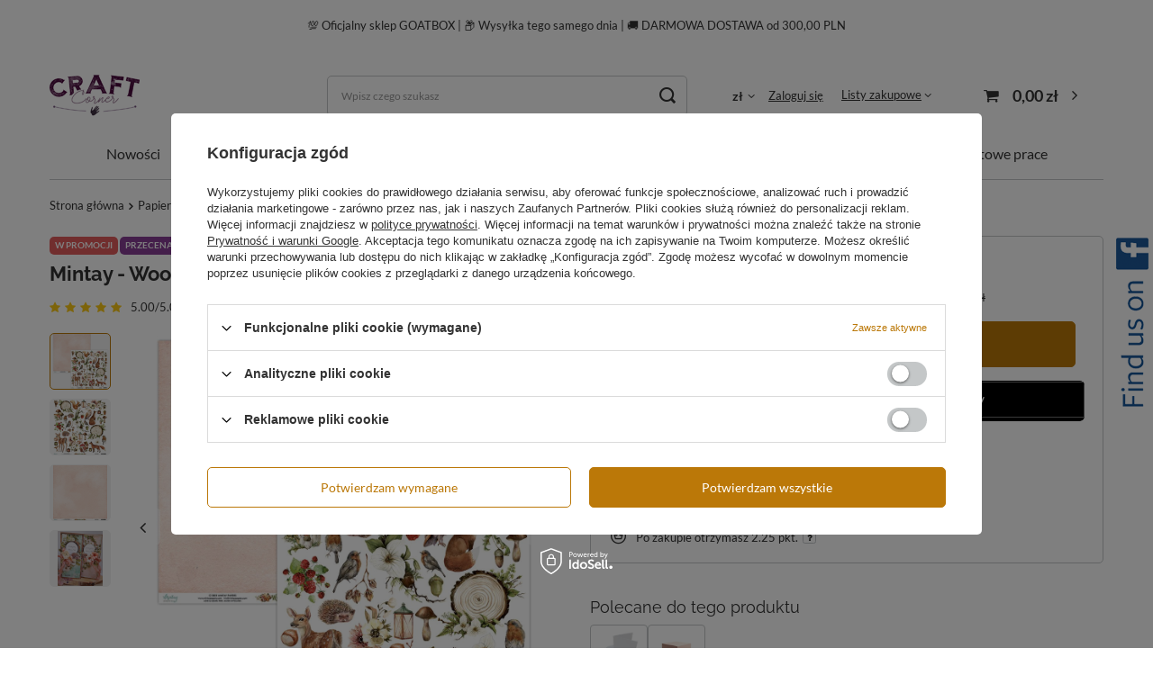

--- FILE ---
content_type: text/html; charset=utf-8
request_url: https://craftcorner.pl/product-pol-4848-Mintay-Woodland-arkusz-do-wycinania.html
body_size: 46316
content:
<!DOCTYPE html>
<html lang="pl" class="--vat --gross " ><head><link rel="preload" as="image" fetchpriority="high" href="/hpeciai/ef9110bbaf2f4e41651d0e11b21a25e0/pol_pm_Mintay-Woodland-arkusz-do-wycinania-4848_2.jpg"><meta name="viewport" content="user-scalable=no, initial-scale = 1.0, maximum-scale = 1.0, width=device-width, viewport-fit=cover"><meta http-equiv="Content-Type" content="text/html; charset=utf-8"><meta http-equiv="X-UA-Compatible" content="IE=edge"><title>Mintay - Woodland - arkusz do wycinania  </title><meta name="keywords" content=""><meta name="description" content="Arkusz dodatków do samodzielnego wycięcia "><link rel="icon" href="/gfx/pol/favicon.ico"><meta name="theme-color" content="#BB7808"><meta name="msapplication-navbutton-color" content="#BB7808"><meta name="apple-mobile-web-app-status-bar-style" content="#BB7808"><link rel="preload stylesheet" as="style" href="/gfx/pol/style.css.gzip?r=1705337415"><link rel="stylesheet" type="text/css" href="/gfx/pol/projector_style.css.gzip?r=1705337415"><style>
							#photos_slider[data-skeleton] .photos__link:before {
								padding-top: calc(min((1000/1000 * 100%), 1000px));
							}
							@media (min-width: 979px) {.photos__slider[data-skeleton] .photos__figure:not(.--nav):first-child .photos__link {
								max-height: 1000px;
							}}
						</style><script>var app_shop={urls:{prefix:'data="/gfx/'.replace('data="', '')+'pol/',graphql:'/graphql/v1/'},vars:{priceType:'gross',priceTypeVat:true,productDeliveryTimeAndAvailabilityWithBasket:false,geoipCountryCode:'US',fairShopLogo: { enabled: true, image: '/gfx/standards/superfair_light.svg'},currency:{id:'PLN',symbol:'zł',country:'pl',format:'###,##0.00',beforeValue:false,space:true,decimalSeparator:',',groupingSeparator:' '},language:{id:'pol',symbol:'pl',name:'Polski'},},txt:{priceTypeText:' brutto',},fn:{},fnrun:{},files:[],graphql:{}};const getCookieByName=(name)=>{const value=`; ${document.cookie}`;const parts = value.split(`; ${name}=`);if(parts.length === 2) return parts.pop().split(';').shift();return false;};if(getCookieByName('freeeshipping_clicked')){document.documentElement.classList.remove('--freeShipping');}if(getCookieByName('rabateCode_clicked')){document.documentElement.classList.remove('--rabateCode');}function hideClosedBars(){const closedBarsArray=JSON.parse(localStorage.getItem('closedBars'))||[];if(closedBarsArray.length){const styleElement=document.createElement('style');styleElement.textContent=`${closedBarsArray.map((el)=>`#${el}`).join(',')}{display:none !important;}`;document.head.appendChild(styleElement);}}hideClosedBars();</script><meta name="robots" content="index,follow"><meta name="rating" content="general"><meta name="Author" content=" na bazie IdoSell (www.idosell.com/shop).">
<!-- Begin LoginOptions html -->

<style>
#client_new_social .service_item[data-name="service_Apple"]:before, 
#cookie_login_social_more .service_item[data-name="service_Apple"]:before,
.oscop_contact .oscop_login__service[data-service="Apple"]:before {
    display: block;
    height: 2.6rem;
    content: url('/gfx/standards/apple.svg?r=1743165583');
}
.oscop_contact .oscop_login__service[data-service="Apple"]:before {
    height: auto;
    transform: scale(0.8);
}
#client_new_social .service_item[data-name="service_Apple"]:has(img.service_icon):before,
#cookie_login_social_more .service_item[data-name="service_Apple"]:has(img.service_icon):before,
.oscop_contact .oscop_login__service[data-service="Apple"]:has(img.service_icon):before {
    display: none;
}
</style>

<!-- End LoginOptions html -->

<!-- Open Graph -->
<meta property="og:type" content="website"><meta property="og:url" content="https://craftcorner.pl/product-pol-4848-Mintay-Woodland-arkusz-do-wycinania.html
"><meta property="og:title" content="Mintay - Woodland - arkusz do wycinania  "><meta property="og:description" content="Arkusz dodatków do samodzielnego wycięcia
"><meta property="og:locale" content="pl_PL"><meta property="og:image" content="https://craftcorner.pl/hpeciai/ef9110bbaf2f4e41651d0e11b21a25e0/pol_pl_Mintay-Woodland-arkusz-do-wycinania-4848_2.jpg"><meta property="og:image:width" content="1000"><meta property="og:image:height" content="1000">
<!-- End Open Graph -->

<link rel="canonical" href="https://craftcorner.pl/product-pol-4848-Mintay-Woodland-arkusz-do-wycinania.html" />

<link rel="stylesheet" type="text/css" href="/data/designs/6561d1b7e66b74.90097455_14/gfx/pol/custom.css.gzip?r=1726120832">
<!-- Begin additional html or js -->


<!--3|1|2-->
<!-- Google Tag Manager -->
<script>(function(w,d,s,l,i){w[l]=w[l]||[];w[l].push({'gtm.start':
new Date().getTime(),event:'gtm.js'});var f=d.getElementsByTagName(s)[0],
j=d.createElement(s),dl=l!='dataLayer'?'&l='+l:'';j.async=true;j.src=
' https://www.googletagmanager.com/gtm.js?id='+i+dl;f.parentNode.insertBefore(j,f);
})(window,document,'script','dataLayer','GTM-T2V3WR5');</script>
<!-- End Google Tag Manager -->
<!--5|1|2-->
<style>.async-hide { opacity: 0 !important} </style>
<script>(function(a,s,y,n,c,h,i,d,e){s.className+=' '+y;h.start=1*new Date;
h.end=i=function(){s.className=s.className.replace(RegExp(' ?'+y),'')};
(a[n]=a[n]||[]).hide=h;setTimeout(function(){i();h.end=null},c);h.timeout=c;
})(window,document.documentElement,'async-hide','dataLayer',4000,
{'GTM-NQWKWM5':true});</script>

<script>
  (function(i,s,o,g,r,a,m){i['GoogleAnalyticsObject']=r;i[r]=i[r]||function(){
  (i[r].q=i[r].q||[]).push(arguments)},i[r].l=1*new Date();a=s.createElement(o),
  m=s.getElementsByTagName(o)[0];a.async=1;a.src=g;m.parentNode.insertBefore(a,m)
  })(window,document,'script','https://www.google-analytics.com/analytics.js','ga');
  ga('create', 'UA-107261986-1', 'auto');
  ga('require', 'GTM-NQWKWM5');
  ga('send', 'pageview');
</script>
<!--17|1|12| modified: 2024-01-29 20:05:02-->
<style>
.product__yousave, .product_name__block.--description, .product .price_sellby {
    display: none !important;
}
</style>
<!--21|1|12| modified: 2024-01-29 20:05:02-->
<style>
@media (min-width: 979px) {
    body {
        overflow: unset !important;
    }
}
</style>
<!--20|1|12| modified: 2024-01-29 20:05:02-->
<style>
@media (min-width: 979px) {
/* subsubnav */
    .navbar-subsubnav:not(.navbar-subnav .nav-item:hover > .navbar-subsubnav) {
        display: none !important;
    }
    .navbar-subnav {
        padding: 10px 0 !important;
    }
    .navbar-subnav > .nav-item {
        width: 100% !important;
    }
    .navbar-subnav .nav-item.nav-merge {
        padding: 0 !important;
    }
    .navbar-subnav .nav-item:not(.navbar-subsubnav .nav-item) {
        position: relative;
        padding: 0 10px;
    }
    .navbar-subnav .nav-item:hover > .navbar-subsubnav {
        position: absolute;
        left: 100%;
        top: 0;
        background: #FFF;
        border-radius: .8rem;
        border: 1px solid #c4c7c8;
        box-shadow: 0 0 20px -2px rgba(0,0,0,0.2);
        padding: 10px;
        width: max-content;
    }
    .navbar-subsubnav .nav-link {
        font-size: 1.4rem !important;
        padding: 5px 10px !important;
    }
/* subsubnav */

ul.navbar-nav {
    justify-content: center;
}
header .navbar-nav>li {
    position: relative;
}
header .navbar-nav>li:hover>ul {
    display: flex !important;
    flex-direction: column;
    flex-wrap: nowrap;
    width: max-content;
    left: 50% !important;
    position: absolute;
    transform: translateX(-50%) !important;
}
header .nav-link {
    font-weight: 400;
}
}
</style>
<!--19|1|12| modified: 2024-01-29 20:05:02-->
<style>
.main_page #main_hotspot_zone1 h2,
.main_page #main_hotspot_zone2 h2,
.main_page #main_hotspot_zone3 h2 {
    display: none !important;
}
.main_page .hotspot_banner {
    row-gap: 2.4rem;
    border-radius: .8rem;
    overflow: hidden;
}
.main_page h3.hotspot_banner__title {
    color: #333;
    text-align: left;
}
.main_page p.hotspot_banner__text {
    line-height: 160%;
    text-align: left;
}
@media (max-width: 479px) {
    .main_page h3.hotspot_banner__title {
        font-size: 2.4rem;
    }
    .main_page p.hotspot_banner__text {
        font-size: 1.4rem;
    }
}
@media (min-width: 480px) {
    .main_page h3.hotspot_banner__title {
        font-size: 3.2rem;
    }
    .main_page p.hotspot_banner__text {
        font-size: 1.6rem;
    }
}
.main_page a.hotspot_banner__link_more {
    padding: 1.2rem 2.4rem;
    background: #FFF;
    border: 1px solid #bb7808;
    border-radius: 5rem;
    color: #bb7808;
    text-decoration: none;
    position: relative;
}
@media (max-width: 978px) {
    .main_page a.hotspot_banner__link_more::after {
        content: '\f105';
        font-family: 'FontAwesome';
        margin-left: .4rem;
    }
}
@media (min-width: 979px) {
.main_page .hotspot_banner {
    border: 1px solid #bb7808;
}
.main_page .hotspot_banner__img {
    width: 50%;
}
.main_page .hotspot_banner__img img {
    height: 100%;
    width: 100%;
    object-fit: cover;
}
.main_page .hotspot_banner__content {
    width: 50%;
    gap: 2.4rem;
    padding: 0 6.4rem;
}
.main_page a.hotspot_banner__link_more::after {
    content: '';
    width: 0%;
    height: 1px;
    background: #bb7808;
    position: absolute;
    left: 2.4rem;
    bottom: 1.2rem;
    transition: width .25s ease;
}
.main_page a.hotspot_banner__link_more:hover:after {
    width: calc(100% - 4.8rem);
}
.main_page .flex-column-reverse .hotspot_banner__content {
    border-left: none;
    border-radius: 0 .8rem .8rem 0;
}
.main_page .flex-column .hotspot_banner__content {
    border-right: none;
    border-radius: .8rem 0 0 .8rem;
}
}
</style>
<!--22|1|12| modified: 2024-01-29 20:16:56-->
<style>
div#projector_express_section {
    display: none !important;
}
.projector_buy__number_wrapper {
    margin-bottom: 0 !important;
}
.projector_details .projector_buy__number .f-control {
    min-height: 51px;
}
@media (min-width: 758px) {
button#projector_button_basket {
    width: calc(80% + 10px) !important;
}
}
@media (max-width: 757px) {
button#projector_button_basket {
    width: calc(70% + 10px) !important;
}
}
</style>
<!--18|1|12| modified: 2024-01-29 20:05:02-->
<style>
.projector_page #products_associated_zone3 .products {
    justify-content: flex-start !important;
    gap: 1rem;
    margin: 0;
}
.projector_page #products_associated_zone3 .product {
    max-height: 6.4rem;
    max-width: 6.4rem;
    padding: .2rem !important;
    margin-left: 0 !important;
    margin-right: 0 !important;
    border: 1px solid #c4c7c8;
    border-radius: 0.4rem;
}
.projector_page #products_associated_zone3 a.product__icon {
    max-height: 6rem;
    max-width: 6rem;
    overflow: hidden;
}
.projector_page #products_associated_zone3 .hotspot__dots,
.projector_page #products_associated_zone3 .product .product__prices,
.projector_page #products_associated_zone3 .product h3 {
    display: none !important;
}
.projector_page #products_associated_zone3 .headline {
    margin: 0;
    align-items: flex-start;
}
.projector_page #products_associated_zone3 .headline .headline__name {
    font-size: 1.8rem;
}
.projector_page #products_associated_zone3 .headline::after {
    content: none;
}
.slick-list.draggable {
    min-height: 0 !important;
    max-height: 430px !important;
}
img.photos__photo {
    object-fit: cover;
    height: 430px !important;
}
</style>
<!--6|1|3-->
<!-- Global Site Tag (gtag.js) - Google Analytics -->
<script async src="https://www.googletagmanager.com/gtag/js?id=UA-107261986-1"></script>
<script>
  window.dataLayer = window.dataLayer || [];
  function gtag(){dataLayer.push(arguments)};
  gtag('js', new Date());

  gtag('config', 'UA-107261986-1');
</script>

<!--23|1|12-->
<style>
.basketedit_oneclick__button.--express-checkout.basketedit_express_checkout {
    display: none !important;
}
</style>
<!--24|1|13-->
<style>
#opinions_section {
  display: none !important;
}
</style>

<!-- End additional html or js -->
                <script>
                if (window.ApplePaySession && window.ApplePaySession.canMakePayments()) {
                    var applePayAvailabilityExpires = new Date();
                    applePayAvailabilityExpires.setTime(applePayAvailabilityExpires.getTime() + 2592000000); //30 days
                    document.cookie = 'applePayAvailability=yes; expires=' + applePayAvailabilityExpires.toUTCString() + '; path=/;secure;'
                    var scriptAppleJs = document.createElement('script');
                    scriptAppleJs.src = "/ajax/js/apple.js?v=3";
                    if (document.readyState === "interactive" || document.readyState === "complete") {
                          document.body.append(scriptAppleJs);
                    } else {
                        document.addEventListener("DOMContentLoaded", () => {
                            document.body.append(scriptAppleJs);
                        });  
                    }
                } else {
                    document.cookie = 'applePayAvailability=no; path=/;secure;'
                }
                </script>
                                <script>
                var listenerFn = function(event) {
                    if (event.origin !== "https://payment.idosell.com")
                        return;
                    
                    var isString = (typeof event.data === 'string' || event.data instanceof String);
                    if (!isString) return;
                    try {
                        var eventData = JSON.parse(event.data);
                    } catch (e) {
                        return;
                    }
                    if (!eventData) { return; }                                            
                    if (eventData.isError) { return; }
                    if (eventData.action != 'isReadyToPay') {return; }
                    
                    if (eventData.result.result && eventData.result.paymentMethodPresent) {
                        var googlePayAvailabilityExpires = new Date();
                        googlePayAvailabilityExpires.setTime(googlePayAvailabilityExpires.getTime() + 2592000000); //30 days
                        document.cookie = 'googlePayAvailability=yes; expires=' + googlePayAvailabilityExpires.toUTCString() + '; path=/;secure;'
                    } else {
                        document.cookie = 'googlePayAvailability=no; path=/;secure;'
                    }                                            
                }     
                if (!window.isAdded)
                {                                        
                    if (window.oldListener != null) {
                         window.removeEventListener('message', window.oldListener);
                    }                        
                    window.addEventListener('message', listenerFn);
                    window.oldListener = listenerFn;                                      
                       
                    const iframe = document.createElement('iframe');
                    iframe.src = "https://payment.idosell.com/assets/html/checkGooglePayAvailability.html?origin=https%3A%2F%2Fcraftcorner.pl";
                    iframe.style.display = 'none';                                            

                    if (document.readyState === "interactive" || document.readyState === "complete") {
                          if (!window.isAdded) {
                              window.isAdded = true;
                              document.body.append(iframe);
                          }
                    } else {
                        document.addEventListener("DOMContentLoaded", () => {
                            if (!window.isAdded) {
                              window.isAdded = true;
                              document.body.append(iframe);
                          }
                        });  
                    }  
                }
                </script>
                <script>
            var paypalScriptLoaded = null;
            var paypalScript = null;
            
            async function attachPaypalJs() {
                return new Promise((resolve, reject) => {
                    if (!paypalScript) {
                        paypalScript = document.createElement('script');
                        paypalScript.async = true;
                        paypalScript.setAttribute('data-namespace', "paypal_sdk");
                        paypalScript.setAttribute('data-partner-attribution-id', "IAIspzoo_Cart_PPCP");
                        paypalScript.addEventListener("load", () => {
                        paypalScriptLoaded = true;
                            resolve({status: true});
                        });
                        paypalScript.addEventListener("error", () => {
                            paypalScriptLoaded = true;
                            reject({status: false});
                         });
                        paypalScript.src = "https://www.paypal.com/sdk/js?client-id=AbxR9vIwE1hWdKtGu0gOkvPK2YRoyC9ulUhezbCUWnrjF8bjfwV-lfP2Rze7Bo8jiHIaC0KuaL64tlkD&components=buttons,funding-eligibility&currency=PLN&merchant-id=QXC72PAUXXKRQ&locale=pl_PL";
                        if (document.readyState === "interactive" || document.readyState === "complete") {
                            document.body.append(paypalScript);
                        } else {
                            document.addEventListener("DOMContentLoaded", () => {
                                document.body.append(paypalScript);
                            });  
                        }                                              
                    } else {
                        if (paypalScriptLoaded) {
                            resolve({status: true});
                        } else {
                            paypalScript.addEventListener("load", () => {
                                paypalScriptLoaded = true;
                                resolve({status: true});                            
                            });
                            paypalScript.addEventListener("error", () => {
                                paypalScriptLoaded = true;
                                reject({status: false});
                            });
                        }
                    }
                });
            }
            </script>
                <script>
                attachPaypalJs().then(() => {
                    let paypalEligiblePayments = [];
                    let payPalAvailabilityExpires = new Date();
                    payPalAvailabilityExpires.setTime(payPalAvailabilityExpires.getTime() + 86400000); //1 day
                    if (typeof(paypal_sdk) != "undefined") {
                        for (x in paypal_sdk.FUNDING) {
                            var buttonTmp = paypal_sdk.Buttons({
                                fundingSource: x.toLowerCase()
                            });
                            if (buttonTmp.isEligible()) {
                                paypalEligiblePayments.push(x);
                            }
                        }
                    }
                    if (paypalEligiblePayments.length > 0) {
                        document.cookie = 'payPalAvailability_PLN=' + paypalEligiblePayments.join(",") + '; expires=' + payPalAvailabilityExpires.toUTCString() + '; path=/; secure';
                        document.cookie = 'paypalMerchant=QXC72PAUXXKRQ; expires=' + payPalAvailabilityExpires.toUTCString() + '; path=/; secure';
                    } else {
                        document.cookie = 'payPalAvailability_PLN=-1; expires=' + payPalAvailabilityExpires.toUTCString() + '; path=/; secure';
                    }
                });
                </script><script src="/data/gzipFile/expressCheckout.js.gz"></script><script type="text/javascript" src="/expressCheckout/smileCheckout.php?v=3"></script><style>express-checkout:not(:defined){-webkit-appearance:none;background:0 0;display:block !important;outline:0;width:100%;min-height:48px;position:relative}</style></head><body>
<!-- Begin additional html or js -->


<!--4|1|2-->
<!-- Google Tag Manager (noscript) -->
<noscript><iframe src=" https://www.googletagmanager.com/ns.html?id=GTM-T2V3WR5";
height="0" width="0" style="display:none;visibility:hidden"></iframe></noscript>
<!-- End Google Tag Manager (noscript) -->

<!-- End additional html or js -->
<div id="container" class="projector_page container max-width-1200"><header class=" commercial_banner"><script class="ajaxLoad">app_shop.vars.vat_registered="true";app_shop.vars.currency_format="###,##0.00";app_shop.vars.currency_before_value=false;app_shop.vars.currency_space=true;app_shop.vars.symbol="zł";app_shop.vars.id="PLN";app_shop.vars.baseurl="http://craftcorner.pl/";app_shop.vars.sslurl="https://craftcorner.pl/";app_shop.vars.curr_url="%2Fproduct-pol-4848-Mintay-Woodland-arkusz-do-wycinania.html";var currency_decimal_separator=',';var currency_grouping_separator=' ';app_shop.vars.blacklist_extension=["exe","com","swf","js","php"];app_shop.vars.blacklist_mime=["application/javascript","application/octet-stream","message/http","text/javascript","application/x-deb","application/x-javascript","application/x-shockwave-flash","application/x-msdownload"];app_shop.urls.contact="/contact-pol.html";</script><div id="viewType" style="display:none"></div><div class="bars_top bars"><div class="bars__item" id="bar36" style="--background-color:#ffffff;--border-color:#ffffff;--font-color:;"><div class="bars__wrapper"><div class="bars__content"> 💯 Oficjalny sklep GOATBOX | 📦 Wysyłka tego samego dnia | 🚚 DARMOWA DOSTAWA od 300,00 PLN</div></div></div></div><script>document.documentElement.style.setProperty('--bars-height',`${document.querySelector('.bars_top').offsetHeight}px`);</script><div id="logo" class="d-flex align-items-center" data-bg="/data/gfx/mask/pol/top_1_big.jpg"><a href="/" target="_self"><img src="/data/gfx/mask/pol/logo_1_big.png" alt="" width="100" height="50"></a></div><form action="https://craftcorner.pl/search.php" method="get" id="menu_search" class="menu_search"><a href="#showSearchForm" class="menu_search__mobile"></a><div class="menu_search__block"><div class="menu_search__item --input"><input class="menu_search__input" type="text" name="text" autocomplete="off" placeholder="Wpisz czego szukasz"><button class="menu_search__submit" type="submit"></button></div><div class="menu_search__item --results search_result"></div></div></form><div id="menu_settings" class="align-items-center justify-content-center justify-content-lg-end"><div class="open_trigger"><span class="d-none d-md-inline-block flag_txt">zł</span><div class="menu_settings_wrapper d-md-none"><div class="menu_settings_inline"><div class="menu_settings_header">
								Język i waluta: 
							</div><div class="menu_settings_content"><span class="menu_settings_flag flag flag_pol"></span><strong class="menu_settings_value"><span class="menu_settings_language">pl</span><span> | </span><span class="menu_settings_currency">zł</span></strong></div></div><div class="menu_settings_inline"><div class="menu_settings_header">
								Dostawa do: 
							</div><div class="menu_settings_content"><strong class="menu_settings_value">Polska</strong></div></div></div><i class="icon-angle-down d-none d-md-inline-block"></i></div><form action="https://craftcorner.pl/settings.php" method="post"><ul><li><div class="form-group"><label for="menu_settings_curr">Waluta</label><div class="select-after"><select class="form-control" name="curr" id="menu_settings_curr"><option value="PLN" selected>zł</option><option value="EUR">EUR (1 zł = 0.2628EUR)
															</option></select></div></div><div class="form-group"><label for="menu_settings_country">Dostawa do</label><div class="select-after"><select class="form-control" name="country" id="menu_settings_country"><option value="1143020016">Austria</option><option value="1143020022">Belgia</option><option value="1143020029">Bośnia i Hercegowina</option><option value="1143020033">Bułgaria</option><option value="1143020038">Chorwacja</option><option value="1143020041">Czechy</option><option value="1143020042">Dania</option><option value="1143020051">Estonia</option><option value="1143020056">Finlandia</option><option value="1143020057">Francja</option><option value="1143020062">Grecja</option><option value="1170044709">Guernsey</option><option value="1143020075">Hiszpania</option><option value="1143020076">Holandia</option><option value="1143020083">Irlandia</option><option value="1143020089">Jersey</option><option value="1143020115">Liechtenstein</option><option value="1143020116">Litwa</option><option value="1143020118">Łotwa</option><option value="1143020117">Luksembourg</option><option value="1143020149">Norwegia</option><option selected value="1143020003">Polska</option><option value="1143020163">Portugalia</option><option value="1143020169">Rumunia</option><option value="1170044700">Serbia</option><option value="1143020182">Słowacja</option><option value="1143020183">Słowenia</option><option value="1143020192">Szwajcaria</option><option value="1143020193">Szwecja</option><option value="1143020210">Ukraina</option><option value="1143020217">Węgry</option><option value="1143020220">Włochy</option></select></div></div></li><li class="buttons"><button class="btn --solid --large" type="submit">
								Zastosuj zmiany
							</button></li></ul></form><div id="menu_additional"><a class="account_link" href="https://craftcorner.pl/login.php">Zaloguj się</a><div class="shopping_list_top" data-empty="true"><a href="https://craftcorner.pl/pl/shoppinglist/" class="wishlist_link slt_link --empty">Listy zakupowe</a><div class="slt_lists"><ul class="slt_lists__nav"><li class="slt_lists__nav_item" data-list_skeleton="true" data-list_id="true" data-shared="true"><a class="slt_lists__nav_link" data-list_href="true"><span class="slt_lists__nav_name" data-list_name="true"></span><span class="slt_lists__count" data-list_count="true">0</span></a></li><li class="slt_lists__nav_item --empty"><a class="slt_lists__nav_link --empty" href="https://craftcorner.pl/pl/shoppinglist/"><span class="slt_lists__nav_name" data-list_name="true">Lista zakupowa</span><span class="slt_lists__count" data-list_count="true">0</span></a></li></ul></div></div></div></div><div class="shopping_list_top_mobile d-none" data-empty="true"><a href="https://craftcorner.pl/pl/shoppinglist/" class="sltm_link --empty"></a></div><div id="menu_basket" class="topBasket --skeleton"><a class="topBasket__sub" href="/basketedit.php"><span class="badge badge-info"></span><strong class="topBasket__price">0,00 zł</strong></a><div class="topBasket__details --products" style="display: none;"><div class="topBasket__block --labels"><label class="topBasket__item --name">Produkt</label><label class="topBasket__item --sum">Ilość</label><label class="topBasket__item --prices">Cena</label></div><div class="topBasket__block --products"></div><div class="topBasket__block --oneclick topBasket_oneclick" data-lang="pol"><div class="topBasket_oneclick__label"><span class="topBasket_oneclick__text --fast">Szybkie zakupy <strong>1-Click</strong></span><span class="topBasket_oneclick__text --registration"> (bez rejestracji)</span></div><div class="topBasket_oneclick__items"><span class="topBasket_oneclick__item --paypal" title="PayPal"><img class="topBasket_oneclick__icon" src="/panel/gfx/payment_forms/236.png" alt="PayPal"></span><span class="topBasket_oneclick__item --googlePay" title="Google Pay"><img class="topBasket_oneclick__icon" src="/panel/gfx/payment_forms/237.png" alt="Google Pay"></span></div></div></div><div class="topBasket__details --shipping" style="display: none;"><span class="topBasket__name">Koszt dostawy od</span><span id="shipppingCost"></span></div><script>
						app_shop.vars.cache_html = true;
					</script></div><nav id="menu_categories" class="wide"><button type="button" class="navbar-toggler"><i class="icon-reorder"></i></button><div class="navbar-collapse" id="menu_navbar"><ul class="navbar-nav mx-md-n2"><li class="nav-item"><a  href="https://craftcorner.pl/Nowosc-snewproducts-pol.html?filter_default=n" target="_self" title="Nowości" class="nav-link" >Nowości</a></li><li class="nav-item"><a  href="https://craftcorner.pl/Promocja-spromo-pol.html" target="_self" title="Promocje" class="nav-link" >Promocje</a></li><li class="nav-item"><a  href="/pol_m_Bazy-GoatBox-168.html" target="_self" title="Bazy GoatBox" class="nav-link" >Bazy GoatBox</a><ul class="navbar-subnav"><li class="nav-item empty"><a  href="/pol_m_Bazy-GoatBox_Wysuwana-Slider-card-684.html" target="_self" title="Wysuwana / Slider card" class="nav-link" >Wysuwana / Slider card</a></li><li class="nav-item empty"><a  href="/pol_m_Bazy-GoatBox_Bazy-A6-170.html" target="_self" title="Bazy A6" class="nav-link" >Bazy A6</a></li><li class="nav-item empty"><a  href="/pol_m_Bazy-GoatBox_Bazy-A6-pionowe-888.html" target="_self" title="Bazy A6 pionowe" class="nav-link" >Bazy A6 pionowe</a></li><li class="nav-item empty"><a  href="/pol_m_Bazy-GoatBox_Bazy-A6-Swing-498.html" target="_self" title="Bazy A6 Swing" class="nav-link" >Bazy A6 Swing</a></li><li class="nav-item empty"><a  href="/pol_m_Bazy-GoatBox_Bazy-A6-parawan-441.html" target="_self" title="Bazy A6 parawan" class="nav-link" >Bazy A6 parawan</a></li><li class="nav-item empty"><a  href="/pol_m_Bazy-GoatBox_Baza-A6-Z-fold-881.html" target="_self" title="Baza A6 Z-fold " class="nav-link" >Baza A6 Z-fold </a></li><li class="nav-item empty"><a  href="/pol_m_Bazy-GoatBox_Bazy-kwadrat-13-5-cm-172.html" target="_self" title="Bazy kwadrat 13,5 cm" class="nav-link" >Bazy kwadrat 13,5 cm</a></li><li class="nav-item empty"><a  href="/pol_m_Bazy-GoatBox_Bazy-kwadrat-okiennica-13-5-cm-440.html" target="_self" title="Bazy kwadrat okiennica 13,5 cm" class="nav-link" >Bazy kwadrat okiennica 13,5 cm</a></li><li class="nav-item empty"><a  href="/pol_m_Bazy-GoatBox_Bazy-kwadrat-13-5cm-Swing-500.html" target="_self" title="Bazy kwadrat 13,5cm Swing" class="nav-link" >Bazy kwadrat 13,5cm Swing</a></li><li class="nav-item empty"><a  href="/pol_m_Bazy-GoatBox_Bazy-kwadrat-15-cm-407.html" target="_self" title="Bazy kwadrat 15 cm" class="nav-link" >Bazy kwadrat 15 cm</a></li><li class="nav-item empty"><a  href="/pol_m_Bazy-GoatBox_Baza-Twist-Pop-Up-15cm-598.html" target="_self" title="Baza Twist Pop Up 15cm" class="nav-link" >Baza Twist Pop Up 15cm</a></li><li class="nav-item empty"><a  href="/pol_m_Bazy-GoatBox_Bazy-kwadrat-okiennica-15-cm-408.html" target="_self" title="Bazy kwadrat okiennica 15 cm" class="nav-link" >Bazy kwadrat okiennica 15 cm</a></li><li class="nav-item empty"><a  href="/pol_m_Bazy-GoatBox_Bazy-Neverending-Card-15cm-611.html" target="_self" title="Bazy Neverending Card 15cm" class="nav-link" >Bazy Neverending Card 15cm</a></li><li class="nav-item empty"><a  href="/pol_m_Bazy-GoatBox_Bazy-kwadrat-15cm-Swing-501.html" target="_self" title="Bazy kwadrat 15cm Swing" class="nav-link" >Bazy kwadrat 15cm Swing</a></li><li class="nav-item empty"><a  href="/pol_m_Bazy-GoatBox_Bazy-kwadrat-15cm-sztaluga-585.html" target="_self" title="Bazy kwadrat 15cm sztaluga" class="nav-link" >Bazy kwadrat 15cm sztaluga</a></li><li class="nav-item empty"><a  href="/pol_m_Bazy-GoatBox_Bazy-DL-171.html" target="_self" title="Bazy DL" class="nav-link" >Bazy DL</a></li><li class="nav-item empty"><a  href="/pol_m_Bazy-GoatBox_Bazy-DL-poziome-499.html" target="_self" title="Bazy DL poziome" class="nav-link" >Bazy DL poziome</a></li><li class="nav-item empty"><a  href="/pol_m_Bazy-GoatBox_Bazy-DL-okiennica-pozioma-409.html" target="_self" title="Bazy DL okiennica pozioma" class="nav-link" >Bazy DL okiennica pozioma</a></li><li class="nav-item empty"><a  href="/pol_m_Bazy-GoatBox_Bazy-DL-okiennica-pionowa-502.html" target="_self" title="Bazy DL okiennica pionowa" class="nav-link" >Bazy DL okiennica pionowa</a></li><li class="nav-item empty"><a  href="/pol_m_Bazy-GoatBox_Bazy-z-kopertami-245.html" target="_self" title="Bazy z kopertami" class="nav-link" >Bazy z kopertami</a></li><li class="nav-item empty"><a  href="/pol_m_Bazy-GoatBox_Winietki-5-5x10-cm-392.html" target="_self" title="Winietki 5,5x10 cm" class="nav-link" >Winietki 5,5x10 cm</a></li><li class="nav-item empty"><a  href="/pol_m_Bazy-GoatBox_Winietki-7-5x13-5cm-442.html" target="_self" title="Winietki 7,5x13,5cm" class="nav-link" >Winietki 7,5x13,5cm</a></li><li class="nav-item"><a  href="/pol_m_Bazy-GoatBox_Bazy-Tagi-410.html" target="_self" title="Bazy Tagi" class="nav-link" >Bazy Tagi</a><ul class="navbar-subsubnav"><li class="nav-item"><a  href="/pol_m_Bazy-GoatBox_Bazy-Tagi_Baza-tag-zakladka-885.html" target="_self" title="Baza tag zakładka" class="nav-link" >Baza tag zakładka</a></li></ul></li><li class="nav-item empty"><a  href="/pol_m_Bazy-GoatBox_Zawieszki-na-butelke-584.html" target="_self" title="Zawieszki na butelkę" class="nav-link" >Zawieszki na butelkę</a></li><li class="nav-item empty"><a  href="/pol_m_Bazy-GoatBox_Kopertowka-678.html" target="_self" title="Kopertówka" class="nav-link" >Kopertówka</a></li><li class="nav-item empty"><a  href="/pol_m_Bazy-GoatBox_Shadow-card-trojwymiarowa-na-plasko-679.html" target="_self" title="Shadow card / trójwymiarowa na płasko" class="nav-link" >Shadow card / trójwymiarowa na płasko</a></li><li class="nav-item empty"><a  href="/pol_m_Bazy-GoatBox_Baza-CYFRA-718.html" target="_self" title="Baza CYFRA" class="nav-link" >Baza CYFRA</a></li><li class="nav-item empty"><a  href="/pol_m_Bazy-GoatBox_Baza-LITERA-739.html" target="_self" title="Baza LITERA" class="nav-link" >Baza LITERA</a></li><li class="nav-item"><a  href="/pol_m_Bazy-GoatBox_Bazy-albumowe-GoatBox-394.html" target="_self" title="Bazy albumowe GoatBox" class="nav-link" >Bazy albumowe GoatBox</a><ul class="navbar-subsubnav"><li class="nav-item"><a  href="/pol_m_Bazy-GoatBox_Bazy-albumowe-GoatBox_Kwadratowe-540.html" target="_self" title="Kwadratowe" class="nav-link" >Kwadratowe</a></li><li class="nav-item"><a  href="/pol_m_Bazy-GoatBox_Bazy-albumowe-GoatBox_Prostokatne-541.html" target="_self" title="Prostokątne" class="nav-link" >Prostokątne</a></li></ul></li><li class="nav-item empty"><a  href="/pol_m_Bazy-GoatBox_Baza-Latawiec-816.html" target="_self" title="Baza Latawiec" class="nav-link" >Baza Latawiec</a></li><li class="nav-item empty"><a  href="/pol_m_Bazy-GoatBox_Bazy-B6-886.html" target="_self" title="Bazy B6" class="nav-link" >Bazy B6</a></li><li class="nav-item empty"><a  href="/pol_m_Bazy-GoatBox_Bazy-B6-pionowe-887.html" target="_self" title="Bazy B6 pionowe" class="nav-link" >Bazy B6 pionowe</a></li></ul></li><li class="nav-item active"><a  href="/pol_m_Papiery-173.html" target="_self" title="Papiery" class="nav-link active" >Papiery</a><ul class="navbar-subnav"><li class="nav-item empty"><a  href="/pol_m_Papiery_Format-13-x-24-cm-267.html" target="_self" title="Format 13 x 24 cm" class="nav-link" >Format 13 x 24 cm</a></li><li class="nav-item empty"><a  href="/pol_m_Papiery_Format-19-x-25-cm-175.html" target="_self" title="Format 19 x 25 cm" class="nav-link" >Format 19 x 25 cm</a></li><li class="nav-item empty"><a  href="/pol_m_Papiery_Format-30-x-30-cm-384.html" target="_self" title="Format 30 x 30 cm" class="nav-link" >Format 30 x 30 cm</a></li><li class="nav-item"><a  href="/pol_m_Papiery_Craft-OClock-523.html" target="_self" title="Craft O'Clock" class="nav-link" >Craft O'Clock</a><ul class="navbar-subsubnav more"><li class="nav-item"><a  href="/pol_m_Papiery_Craft-OClock_Koncowki-kolekcji-901.html" target="_self" title="Końcówki kolekcji" class="nav-link" >Końcówki kolekcji</a></li><li class="nav-item"><a  href="/pol_m_Papiery_Craft-OClock_Okladki-albumowe-554.html" target="_self" title="Okładki albumowe" class="nav-link" >Okładki albumowe</a></li><li class="nav-item"><a  href="/pol_m_Papiery_Craft-OClock_Liscie-kwiatki-wianki-560.html" target="_self" title="Liście kwiatki wianki" class="nav-link" >Liście kwiatki wianki</a></li><li class="nav-item"><a  href="/pol_m_Papiery_Craft-OClock_BASIC-Craft-o-Clock-636.html" target="_self" title="BASIC Craft o Clock" class="nav-link" >BASIC Craft o Clock</a></li><li class="nav-item"><a  href="/pol_m_Papiery_Craft-OClock_NAPISY-638.html" target="_self" title="NAPISY " class="nav-link" >NAPISY </a></li><li class="nav-item"><a  href="/pol_m_Papiery_Craft-OClock_Cordial-Invitation-704.html" target="_self" title="Cordial Invitation" class="nav-link" >Cordial Invitation</a></li><li class="nav-item"><a  href="/pol_m_Papiery_Craft-OClock_My-sweet-treasure-705.html" target="_self" title="My sweet treasure" class="nav-link" >My sweet treasure</a></li><li class="nav-item"><a  href="/pol_m_Papiery_Craft-OClock_Safari-Friends-725.html" target="_self" title="Safari Friends" class="nav-link" >Safari Friends</a></li><li class="nav-item"><a  href="/pol_m_Papiery_Craft-OClock_Oh-Boy-Oh-Girl-740.html" target="_self" title="Oh Boy/ Oh Girl" class="nav-link" >Oh Boy/ Oh Girl</a></li><li class="nav-item"><a  href="/pol_m_Papiery_Craft-OClock_Garden-of-Harmony-741.html" target="_self" title="Garden of Harmony" class="nav-link" >Garden of Harmony</a></li><li class="nav-item"><a  href="/pol_m_Papiery_Craft-OClock_Unicorn-Sweet-773.html" target="_self" title="Unicorn Sweet" class="nav-link" >Unicorn Sweet</a></li><li class="nav-item"><a  href="/pol_m_Papiery_Craft-OClock_A-Day-to-Remember-792.html" target="_self" title="A Day to Remember" class="nav-link" >A Day to Remember</a></li><li class="nav-item"><a  href="/pol_m_Papiery_Craft-OClock_Tulip-Love-793.html" target="_self" title="Tulip Love" class="nav-link" >Tulip Love</a></li><li class="nav-item"><a  href="/pol_m_Papiery_Craft-OClock_Girl-Curl-810.html" target="_self" title="Girl &amp;amp; Curl" class="nav-link" >Girl &amp; Curl</a></li><li class="nav-item"><a  href="/pol_m_Papiery_Craft-OClock_Boy-Toy-811.html" target="_self" title="Boy &amp;amp; Toy" class="nav-link" >Boy &amp; Toy</a></li><li class="nav-item"><a  href="/pol_m_Papiery_Craft-OClock_Soulflowers-817.html" target="_self" title="Soulflowers" class="nav-link" >Soulflowers</a></li><li class="nav-item"><a  href="/pol_m_Papiery_Craft-OClock_Sunset-Mood-818.html" target="_self" title="Sunset Mood" class="nav-link" >Sunset Mood</a></li><li class="nav-item"><a  href="/pol_m_Papiery_Craft-OClock_Christmas-everywhere-829.html" target="_self" title="Christmas everywhere" class="nav-link" >Christmas everywhere</a></li><li class="nav-item"><a  href="/pol_m_Papiery_Craft-OClock_Savor-the-Moment-877.html" target="_self" title="Savor the Moment" class="nav-link" >Savor the Moment</a></li><li class="nav-item"><a  href="/pol_m_Papiery_Craft-OClock_Nighttime-Chill-879.html" target="_self" title="Nighttime Chill" class="nav-link" >Nighttime Chill</a></li><li class="nav-item"><a  href="/pol_m_Papiery_Craft-OClock_Cherished-Memories-889.html" target="_self" title="Cherished Memories" class="nav-link" >Cherished Memories</a></li><li class="nav-item"><a  href="/pol_m_Papiery_Craft-OClock_Rose-Emotions-890.html" target="_self" title="Rose Emotions" class="nav-link" >Rose Emotions</a></li><li class="nav-item"><a  href="/pol_m_Papiery_Craft-OClock_Its-My-Party-900.html" target="_self" title="It's My Party" class="nav-link" >It's My Party</a></li><li class="nav-item"><a  href="/pol_m_Papiery_Craft-OClock_Heart-of-the-Sun-902.html" target="_self" title="Heart of the Sun" class="nav-link" >Heart of the Sun</a></li><li class="nav-item"><a  href="/pol_m_Papiery_Craft-OClock_Summer-Adventures-908.html" target="_self" title="Summer Adventures" class="nav-link" >Summer Adventures</a></li><li class="nav-item"><a  href="/pol_m_Papiery_Craft-OClock_Mindfulness-Time-909.html" target="_self" title="Mindfulness Time" class="nav-link" >Mindfulness Time</a></li><li class="nav-item"><a  href="/pol_m_Papiery_Craft-OClock_Sprites-of-Harmony-914.html" target="_self" title="Sprites of Harmony" class="nav-link" >Sprites of Harmony</a></li><li class="nav-item"><a  href="/pol_m_Papiery_Craft-OClock_Jolly-Season-915.html" target="_self" title="Jolly Season" class="nav-link" >Jolly Season</a></li><li class="nav-item"><a  href="/pol_m_Papiery_Craft-OClock_Plum-Caramel-922.html" target="_self" title="Plum &amp;amp; Caramel" class="nav-link" >Plum &amp; Caramel</a></li><li class="nav-item"><a  href="/pol_m_Papiery_Craft-OClock_Timeless-Grace-923.html" target="_self" title="Timeless Grace" class="nav-link" >Timeless Grace</a></li><li class="nav-item"><a  href="/pol_m_Papiery_Craft-OClock_Creative-Extras-Zestawy-dodatkow-tematycznych-927.html" target="_self" title="Creative Extras - Zestawy dodatków tematycznych" class="nav-link" >Creative Extras - Zestawy dodatków tematycznych</a></li><li class="nav-item --extend"><a href="" class="nav-link" txt_alt="- Zwiń">+ Rozwiń</a></li></ul></li><li class="nav-item"><a  href="/pol_m_Papiery_Scrap-and-Me-443.html" target="_self" title="Scrap and Me" class="nav-link" >Scrap and Me</a><ul class="navbar-subsubnav more"><li class="nav-item"><a  href="/pol_m_Papiery_Scrap-and-Me_Wykrojniki-899.html" target="_self" title="Wykrojniki" class="nav-link" >Wykrojniki</a></li><li class="nav-item"><a  href="/pol_m_Papiery_Scrap-and-Me_Oh-Baby-910.html" target="_self" title="Oh, Baby" class="nav-link" >Oh, Baby</a></li><li class="nav-item"><a  href="/pol_m_Papiery_Scrap-and-Me_Sunday-Morning-898.html" target="_self" title="Sunday Morning" class="nav-link" >Sunday Morning</a></li><li class="nav-item"><a  href="/pol_m_Papiery_Scrap-and-Me_4-Him-893.html" target="_self" title="4 Him" class="nav-link" >4 Him</a></li><li class="nav-item"><a  href="/pol_m_Papiery_Scrap-and-Me_White-Roses-880.html" target="_self" title="White Roses" class="nav-link" >White Roses</a></li><li class="nav-item"><a  href="/pol_m_Papiery_Scrap-and-Me_Amidst-The-Roses-617.html" target="_self" title="Amidst The Roses" class="nav-link" >Amidst The Roses</a></li><li class="nav-item"><a  href="/pol_m_Papiery_Scrap-and-Me_Little-Cuties-454.html" target="_self" title="Little Cuties" class="nav-link" >Little Cuties</a></li><li class="nav-item"><a  href="/pol_m_Papiery_Scrap-and-Me_Joyful-kids-605.html" target="_self" title="Joyful kids" class="nav-link" >Joyful kids</a></li><li class="nav-item"><a  href="/pol_m_Papiery_Scrap-and-Me_Simple-Story-Beige-474.html" target="_self" title="Simple Story Beige" class="nav-link" >Simple Story Beige</a></li><li class="nav-item"><a  href="/pol_m_Papiery_Scrap-and-Me_Pink-Blossom-Celebrations-Rouge-518.html" target="_self" title="Pink Blossom/ Celebrations Rouge" class="nav-link" >Pink Blossom/ Celebrations Rouge</a></li><li class="nav-item"><a  href="/pol_m_Papiery_Scrap-and-Me_Celebrations-Blue-528.html" target="_self" title="Celebrations Blue" class="nav-link" >Celebrations Blue</a></li><li class="nav-item"><a  href="/pol_m_Papiery_Scrap-and-Me_Blooming-Magnolia-623.html" target="_self" title="Blooming Magnolia" class="nav-link" >Blooming Magnolia</a></li><li class="nav-item"><a  href="/pol_m_Papiery_Scrap-and-Me_Something-Else-579.html" target="_self" title="Something Else" class="nav-link" >Something Else</a></li><li class="nav-item"><a  href="/pol_m_Papiery_Scrap-and-Me_Meadow-Impressions-588.html" target="_self" title="Meadow Impressions" class="nav-link" >Meadow Impressions</a></li><li class="nav-item"><a  href="/pol_m_Papiery_Scrap-and-Me_Nice-Moments-606.html" target="_self" title="Nice Moments" class="nav-link" >Nice Moments</a></li><li class="nav-item"><a  href="/pol_m_Papiery_Scrap-and-Me_Holly-Jolly-Christmas-Boze-Narodzenie-464.html" target="_self" title="Holly Jolly Christmas - Boże Narodzenie" class="nav-link" >Holly Jolly Christmas - Boże Narodzenie</a></li><li class="nav-item"><a  href="/pol_m_Papiery_Scrap-and-Me_Especially-For-You-632.html" target="_self" title="Especially For You" class="nav-link" >Especially For You</a></li><li class="nav-item"><a  href="/pol_m_Papiery_Scrap-and-Me_Rosy-Days-Sapphire-Days-637.html" target="_self" title="Rosy Days/ Sapphire Days" class="nav-link" >Rosy Days/ Sapphire Days</a></li><li class="nav-item"><a  href="/pol_m_Papiery_Scrap-and-Me_Aquarelles-643.html" target="_self" title="Aquarelles" class="nav-link" >Aquarelles</a></li><li class="nav-item"><a  href="/pol_m_Papiery_Scrap-and-Me_Bright-Soft-649.html" target="_self" title="Bright &amp;amp; Soft" class="nav-link" >Bright &amp; Soft</a></li><li class="nav-item"><a  href="/pol_m_Papiery_Scrap-and-Me_Vintage-Garden-673.html" target="_self" title="Vintage Garden " class="nav-link" >Vintage Garden </a></li><li class="nav-item"><a  href="/pol_m_Papiery_Scrap-and-Me_Frosty-Days-683.html" target="_self" title="Frosty Days" class="nav-link" >Frosty Days</a></li><li class="nav-item"><a  href="/pol_m_Papiery_Scrap-and-Me_Grunge-Backgrounds-695.html" target="_self" title="Grunge Backgrounds" class="nav-link" >Grunge Backgrounds</a></li><li class="nav-item"><a  href="/pol_m_Papiery_Scrap-and-Me_Sunflowers-Sloneczniki-696.html" target="_self" title="Sunflowers Słoneczniki" class="nav-link" >Sunflowers Słoneczniki</a></li><li class="nav-item"><a  href="/pol_m_Papiery_Scrap-and-Me_Afternoon-Sky-703.html" target="_self" title="Afternoon Sky" class="nav-link" >Afternoon Sky</a></li><li class="nav-item"><a  href="/pol_m_Papiery_Scrap-and-Me_Spring-Purple-712.html" target="_self" title="Spring Purple" class="nav-link" >Spring Purple</a></li><li class="nav-item"><a  href="/pol_m_Papiery_Scrap-and-Me_Magic-Christmas-721.html" target="_self" title="Magic Christmas" class="nav-link" >Magic Christmas</a></li><li class="nav-item"><a  href="/pol_m_Papiery_Scrap-and-Me_Beauties-722.html" target="_self" title="Beauties" class="nav-link" >Beauties</a></li><li class="nav-item"><a  href="/pol_m_Papiery_Scrap-and-Me_Dream-a-Little-728.html" target="_self" title="Dream a Little" class="nav-link" >Dream a Little</a></li><li class="nav-item"><a  href="/pol_m_Papiery_Scrap-and-Me_Summer-Meadow-751.html" target="_self" title="Summer Meadow" class="nav-link" >Summer Meadow</a></li><li class="nav-item"><a  href="/pol_m_Papiery_Scrap-and-Me_Happy-Holidays-758.html" target="_self" title="Happy Holidays" class="nav-link" >Happy Holidays</a></li><li class="nav-item"><a  href="/pol_m_Papiery_Scrap-and-Me_Watercolors-775.html" target="_self" title="Watercolors" class="nav-link" >Watercolors</a></li><li class="nav-item"><a  href="/pol_m_Papiery_Scrap-and-Me_Blue-Roses-Pink-Roses-799.html" target="_self" title="Blue Roses Pink Roses " class="nav-link" >Blue Roses Pink Roses </a></li><li class="nav-item"><a  href="/pol_m_Papiery_Scrap-and-Me_Sunny-Blooms-815.html" target="_self" title="Sunny Blooms" class="nav-link" >Sunny Blooms</a></li><li class="nav-item"><a  href="/pol_m_Papiery_Scrap-and-Me_Rustic-Christmas-833.html" target="_self" title="Rustic Christmas" class="nav-link" >Rustic Christmas</a></li><li class="nav-item"><a  href="/pol_m_Papiery_Scrap-and-Me_Winter-Sparkle-918.html" target="_self" title="Winter Sparkle" class="nav-link" >Winter Sparkle</a></li><li class="nav-item"><a  href="/pol_m_Papiery_Scrap-and-Me_Simple-Story-4-925.html" target="_self" title="Simple Story 4" class="nav-link" >Simple Story 4</a></li><li class="nav-item --extend"><a href="" class="nav-link" txt_alt="- Zwiń">+ Rozwiń</a></li></ul></li><li class="nav-item empty"><a  href="/pol_m_Papiery_ZoJu-Design-604.html" target="_self" title="ZoJu Design" class="nav-link" >ZoJu Design</a></li><li class="nav-item"><a  href="/pol_m_Papiery_P13-Piatek-Trzynastego-594.html" target="_self" title="P13 Piątek Trzynastego " class="nav-link" >P13 Piątek Trzynastego </a><ul class="navbar-subsubnav more"><li class="nav-item"><a  href="/pol_m_Papiery_P13-Piatek-Trzynastego-_Four-Seasons-626.html" target="_self" title="Four Seasons" class="nav-link" >Four Seasons</a></li><li class="nav-item"><a  href="/pol_m_Papiery_P13-Piatek-Trzynastego-_Inne-kolekcje-ostatnie-sztuki-wyprzedaz-627.html" target="_self" title="Inne kolekcje, ostatnie sztuki, wyprzedaż %" class="nav-link" >Inne kolekcje, ostatnie sztuki, wyprzedaż %</a></li><li class="nav-item"><a  href="/pol_m_Papiery_P13-Piatek-Trzynastego-_Mala-Dziewczynka-657.html" target="_self" title="Mała Dziewczynka" class="nav-link" >Mała Dziewczynka</a></li><li class="nav-item"><a  href="/pol_m_Papiery_P13-Piatek-Trzynastego-_Christmas-Treats-658.html" target="_self" title="Christmas Treats" class="nav-link" >Christmas Treats</a></li><li class="nav-item"><a  href="/pol_m_Papiery_P13-Piatek-Trzynastego-_Girl-Gang-659.html" target="_self" title="Girl Gang" class="nav-link" >Girl Gang</a></li><li class="nav-item"><a  href="/pol_m_Papiery_P13-Piatek-Trzynastego-_Baby-Joy-660.html" target="_self" title="Baby Joy" class="nav-link" >Baby Joy</a></li><li class="nav-item"><a  href="/pol_m_Papiery_P13-Piatek-Trzynastego-_Around-the-Table-661.html" target="_self" title="Around the Table" class="nav-link" >Around the Table</a></li><li class="nav-item"><a  href="/pol_m_Papiery_P13-Piatek-Trzynastego-_Forest-Tea-Party-662.html" target="_self" title="Forest Tea Party" class="nav-link" >Forest Tea Party</a></li><li class="nav-item"><a  href="/pol_m_Papiery_P13-Piatek-Trzynastego-_Free-Spirit-663.html" target="_self" title="Free Spirit" class="nav-link" >Free Spirit</a></li><li class="nav-item"><a  href="/pol_m_Papiery_P13-Piatek-Trzynastego-_Alwyas-and-Forever-664.html" target="_self" title="Alwyas and Forever" class="nav-link" >Alwyas and Forever</a></li><li class="nav-item"><a  href="/pol_m_Papiery_P13-Piatek-Trzynastego-_The-Garden-of-Books-665.html" target="_self" title="The Garden of Books" class="nav-link" >The Garden of Books</a></li><li class="nav-item"><a  href="/pol_m_Papiery_P13-Piatek-Trzynastego-_Stiched-with-Love-666.html" target="_self" title="Stiched with Love" class="nav-link" >Stiched with Love</a></li><li class="nav-item"><a  href="/pol_m_Papiery_P13-Piatek-Trzynastego-_Cosy-Winter-667.html" target="_self" title="Cosy Winter" class="nav-link" >Cosy Winter</a></li><li class="nav-item"><a  href="/pol_m_Papiery_P13-Piatek-Trzynastego-_Cute-Co-668.html" target="_self" title="Cute &amp;amp;Co." class="nav-link" >Cute &amp;Co.</a></li><li class="nav-item"><a  href="/pol_m_Papiery_P13-Piatek-Trzynastego-_Sugar-and-Spice-669.html" target="_self" title="Sugar and Spice" class="nav-link" >Sugar and Spice</a></li><li class="nav-item"><a  href="/pol_m_Papiery_P13-Piatek-Trzynastego-_We-Are-Family-670.html" target="_self" title="We Are Family" class="nav-link" >We Are Family</a></li><li class="nav-item"><a  href="/pol_m_Papiery_P13-Piatek-Trzynastego-_Beyond-the-Sea-671.html" target="_self" title="Beyond the Sea" class="nav-link" >Beyond the Sea</a></li><li class="nav-item"><a  href="/pol_m_Papiery_P13-Piatek-Trzynastego-_Til-we-meet-again-672.html" target="_self" title="Til we meet again" class="nav-link" >Til we meet again</a></li><li class="nav-item"><a  href="/pol_m_Papiery_P13-Piatek-Trzynastego-_Happy-Halloween-680.html" target="_self" title="Happy Halloween" class="nav-link" >Happy Halloween</a></li><li class="nav-item"><a  href="/pol_m_Papiery_P13-Piatek-Trzynastego-_Good-Night-681.html" target="_self" title="Good Night" class="nav-link" >Good Night</a></li><li class="nav-item"><a  href="/pol_m_Papiery_P13-Piatek-Trzynastego-_Time-to-Relax-682.html" target="_self" title="Time to Relax" class="nav-link" >Time to Relax</a></li><li class="nav-item"><a  href="/pol_m_Papiery_P13-Piatek-Trzynastego-_No-planet-B-687.html" target="_self" title="No planet B" class="nav-link" >No planet B</a></li><li class="nav-item"><a  href="/pol_m_Papiery_P13-Piatek-Trzynastego-_Let-your-creativity-bloom-688.html" target="_self" title="Let your creativity bloom" class="nav-link" >Let your creativity bloom</a></li><li class="nav-item"><a  href="/pol_m_Papiery_P13-Piatek-Trzynastego-_You-Can-Be-Anything-698.html" target="_self" title="You Can Be Anything" class="nav-link" >You Can Be Anything</a></li><li class="nav-item"><a  href="/pol_m_Papiery_P13-Piatek-Trzynastego-_BirdHouse-719.html" target="_self" title="BirdHouse" class="nav-link" >BirdHouse</a></li><li class="nav-item"><a  href="/pol_m_Papiery_P13-Piatek-Trzynastego-_Dear-Love-720.html" target="_self" title="Dear Love" class="nav-link" >Dear Love</a></li><li class="nav-item"><a  href="/pol_m_Papiery_P13-Piatek-Trzynastego-_Secret-Garden-726.html" target="_self" title="Secret Garden" class="nav-link" >Secret Garden</a></li><li class="nav-item"><a  href="/pol_m_Papiery_P13-Piatek-Trzynastego-_Woodland-Cuties-727.html" target="_self" title="Woodland Cuties" class="nav-link" >Woodland Cuties</a></li><li class="nav-item"><a  href="/pol_m_Papiery_P13-Piatek-Trzynastego-_Have-Fun-734.html" target="_self" title="Have Fun" class="nav-link" >Have Fun</a></li><li class="nav-item"><a  href="/pol_m_Papiery_P13-Piatek-Trzynastego-_Naturalist-797.html" target="_self" title="Naturalist" class="nav-link" >Naturalist</a></li><li class="nav-item"><a  href="/pol_m_Papiery_P13-Piatek-Trzynastego-_Believe-in-Fairies-806.html" target="_self" title="Believe in Fairies" class="nav-link" >Believe in Fairies</a></li><li class="nav-item"><a  href="/pol_m_Papiery_P13-Piatek-Trzynastego-_Travel-Journal-807.html" target="_self" title="Travel Journal" class="nav-link" >Travel Journal</a></li><li class="nav-item --extend"><a href="" class="nav-link" txt_alt="- Zwiń">+ Rozwiń</a></li></ul></li><li class="nav-item active"><a  href="/pol_m_Papiery_Mintay-Papers-by-Karola-460.html" target="_self" title="Mintay Papers by Karola" class="nav-link active" >Mintay Papers by Karola</a><ul class="navbar-subsubnav more"><li class="nav-item"><a  href="/pol_m_Papiery_Mintay-Papers-by-Karola_Antique-Shop-872.html" target="_self" title="Antique Shop" class="nav-link" >Antique Shop</a></li><li class="nav-item"><a  href="/pol_m_Papiery_Mintay-Papers-by-Karola_Apple-Season-653.html" target="_self" title="Apple Season" class="nav-link" >Apple Season</a></li><li class="nav-item"><a  href="/pol_m_Papiery_Mintay-Papers-by-Karola_Blissful-Time-848.html" target="_self" title="Blissful Time" class="nav-link" >Blissful Time</a></li><li class="nav-item"><a  href="/pol_m_Papiery_Mintay-Papers-by-Karola_Bohemian-Wedding-863.html" target="_self" title="Bohemian Wedding" class="nav-link" >Bohemian Wedding</a></li><li class="nav-item"><a  href="/pol_m_Papiery_Mintay-Papers-by-Karola_Botany-844.html" target="_self" title="Botany" class="nav-link" >Botany</a></li><li class="nav-item"><a  href="/pol_m_Papiery_Mintay-Papers-by-Karola_Chocolate-Kiss-867.html" target="_self" title="Chocolate Kiss" class="nav-link" >Chocolate Kiss</a></li><li class="nav-item"><a  href="/pol_m_Papiery_Mintay-Papers-by-Karola_City-of-Love-841.html" target="_self" title="City of Love" class="nav-link" >City of Love</a></li><li class="nav-item"><a  href="/pol_m_Papiery_Mintay-Papers-by-Karola_Coastal-Memories-856.html" target="_self" title="Coastal Memories" class="nav-link" >Coastal Memories</a></li><li class="nav-item"><a  href="/pol_m_Papiery_Mintay-Papers-by-Karola_Day-by-Day-838.html" target="_self" title="Day by Day" class="nav-link" >Day by Day</a></li><li class="nav-item"><a  href="/pol_m_Papiery_Mintay-Papers-by-Karola_Dreamland-853.html" target="_self" title="Dreamland" class="nav-link" >Dreamland</a></li><li class="nav-item"><a  href="/pol_m_Papiery_Mintay-Papers-by-Karola_Elodie-859.html" target="_self" title="Elodie" class="nav-link" >Elodie</a></li><li class="nav-item"><a  href="/pol_m_Papiery_Mintay-Papers-by-Karola_Garage-860.html" target="_self" title="Garage" class="nav-link" >Garage</a></li><li class="nav-item"><a  href="/pol_m_Papiery_Mintay-Papers-by-Karola_Golden-Days-850.html" target="_self" title="Golden Days" class="nav-link" >Golden Days</a></li><li class="nav-item"><a  href="/pol_m_Papiery_Mintay-Papers-by-Karola_Grandmas-Attic-849.html" target="_self" title="Grandmas Attic" class="nav-link" >Grandmas Attic</a></li><li class="nav-item"><a  href="/pol_m_Papiery_Mintay-Papers-by-Karola_Her-Story-868.html" target="_self" title="Her Story" class="nav-link" >Her Story</a></li><li class="nav-item"><a  href="/pol_m_Papiery_Mintay-Papers-by-Karola_Joy-of-Life-845.html" target="_self" title="Joy of Life" class="nav-link" >Joy of Life</a></li><li class="nav-item"><a  href="/pol_m_Papiery_Mintay-Papers-by-Karola_Lady-839.html" target="_self" title="Lady" class="nav-link" >Lady</a></li><li class="nav-item"><a  href="/pol_m_Papiery_Mintay-Papers-by-Karola_Lavender-Farm-846.html" target="_self" title="Lavender Farm" class="nav-link" >Lavender Farm</a></li><li class="nav-item"><a  href="/pol_m_Papiery_Mintay-Papers-by-Karola_Lilac-Garden-854.html" target="_self" title="Lilac Garden" class="nav-link" >Lilac Garden</a></li><li class="nav-item"><a  href="/pol_m_Papiery_Mintay-Papers-by-Karola_Little-One-861.html" target="_self" title="Little One" class="nav-link" >Little One</a></li><li class="nav-item"><a  href="/pol_m_Papiery_Mintay-Papers-by-Karola_Mamarazzi-842.html" target="_self" title="Mamarazzi" class="nav-link" >Mamarazzi</a></li><li class="nav-item"><a  href="/pol_m_Papiery_Mintay-Papers-by-Karola_Mediterranean-Heaven-870.html" target="_self" title="Mediterranean Heaven" class="nav-link" >Mediterranean Heaven</a></li><li class="nav-item"><a  href="/pol_m_Papiery_Mintay-Papers-by-Karola_Mr-Fix-It-871.html" target="_self" title="Mr. Fix It" class="nav-link" >Mr. Fix It</a></li><li class="nav-item"><a  href="/pol_m_Papiery_Mintay-Papers-by-Karola_Nanas-Kitchen-869.html" target="_self" title="Nana's Kitchen" class="nav-link" >Nana's Kitchen</a></li><li class="nav-item"><a  href="/pol_m_Papiery_Mintay-Papers-by-Karola_Peony-Garden-865.html" target="_self" title="Peony Garden" class="nav-link" >Peony Garden</a></li><li class="nav-item"><a  href="/pol_m_Papiery_Mintay-Papers-by-Karola_Places-We-Go-866.html" target="_self" title="Places We Go" class="nav-link" >Places We Go</a></li><li class="nav-item"><a  href="/pol_m_Papiery_Mintay-Papers-by-Karola_Rustic-Charms-855.html" target="_self" title="Rustic Charms" class="nav-link" >Rustic Charms</a></li><li class="nav-item"><a  href="/pol_m_Papiery_Mintay-Papers-by-Karola_School-Days-864.html" target="_self" title="School Days" class="nav-link" >School Days</a></li><li class="nav-item"><a  href="/pol_m_Papiery_Mintay-Papers-by-Karola_Seaside-Escape-843.html" target="_self" title="Seaside Escape" class="nav-link" >Seaside Escape</a></li><li class="nav-item"><a  href="/pol_m_Papiery_Mintay-Papers-by-Karola_Sunset-Beach-847.html" target="_self" title="Sunset Beach" class="nav-link" >Sunset Beach</a></li><li class="nav-item active"><a  href="/pol_m_Papiery_Mintay-Papers-by-Karola_Woodland-837.html" target="_self" title="Woodland" class="nav-link active" >Woodland</a></li><li class="nav-item"><a  href="/pol_m_Papiery_Mintay-Papers-by-Karola_Written-Memories-835.html" target="_self" title="Written Memories" class="nav-link" >Written Memories</a></li><li class="nav-item"><a  href="/pol_m_Papiery_Mintay-Papers-by-Karola_Yes-I-do-840.html" target="_self" title="Yes, I do" class="nav-link" >Yes, I do</a></li><li class="nav-item"><a  href="/pol_m_Papiery_Mintay-Papers-by-Karola_BOOKI-i-inne-do-wycinania-655.html" target="_self" title="BOOKI (i inne do wycinania)" class="nav-link" >BOOKI (i inne do wycinania)</a></li><li class="nav-item"><a  href="/pol_m_Papiery_Mintay-Papers-by-Karola_BOZE-NARODZENIE-654.html" target="_self" title="BOŻE NARODZENIE" class="nav-link" >BOŻE NARODZENIE</a></li><li class="nav-item"><a  href="/pol_m_Papiery_Mintay-Papers-by-Karola_Napisy-874.html" target="_self" title="Napisy" class="nav-link" >Napisy</a></li><li class="nav-item"><a  href="/pol_m_Papiery_Mintay-Papers-by-Karola_Starsze-kolekcje-677.html" target="_self" title="Starsze kolekcje " class="nav-link" >Starsze kolekcje </a></li><li class="nav-item"><a  href="/pol_m_Papiery_Mintay-Papers-by-Karola_Tekturowe-Naklejki-656.html" target="_self" title="Tekturowe Naklejki" class="nav-link" >Tekturowe Naklejki</a></li><li class="nav-item --extend"><a href="" class="nav-link" txt_alt="- Zwiń">+ Rozwiń</a></li></ul></li><li class="nav-item empty"><a  href="/pol_m_Papiery_Margaret-699.html" target="_self" title="Margaret " class="nav-link" >Margaret </a></li><li class="nav-item"><a  href="/pol_m_Papiery_Alchemy-of-Art-Karolina-Bukowska-759.html" target="_self" title="Alchemy of Art (Karolina Bukowska)" class="nav-link" >Alchemy of Art (Karolina Bukowska)</a><ul class="navbar-subsubnav more"><li class="nav-item"><a  href="/pol_m_Papiery_Alchemy-of-Art-Karolina-Bukowska-_The-World-of-Fairies-Swiat-Wrozek-906.html" target="_self" title="The World of Fairies - Świat Wróżek" class="nav-link" >The World of Fairies - Świat Wróżek</a></li><li class="nav-item"><a  href="/pol_m_Papiery_Alchemy-of-Art-Karolina-Bukowska-_In-the-morning-O-poranku-904.html" target="_self" title="In the morning - O poranku" class="nav-link" >In the morning - O poranku</a></li><li class="nav-item"><a  href="/pol_m_Papiery_Alchemy-of-Art-Karolina-Bukowska-_Memories-from-the-trip-Wspomnienia-z-podrozy-903.html" target="_self" title="Memories from the trip - Wspomnienia z podróży" class="nav-link" >Memories from the trip - Wspomnienia z podróży</a></li><li class="nav-item"><a  href="/pol_m_Papiery_Alchemy-of-Art-Karolina-Bukowska-_Memory-of-spring-897.html" target="_self" title="Memory of spring" class="nav-link" >Memory of spring</a></li><li class="nav-item"><a  href="/pol_m_Papiery_Alchemy-of-Art-Karolina-Bukowska-_In-purple-color-896.html" target="_self" title="In purple color" class="nav-link" >In purple color</a></li><li class="nav-item"><a  href="/pol_m_Papiery_Alchemy-of-Art-Karolina-Bukowska-_Adventure-Men-892.html" target="_self" title="Adventure Men " class="nav-link" >Adventure Men </a></li><li class="nav-item"><a  href="/pol_m_Papiery_Alchemy-of-Art-Karolina-Bukowska-_Recipe-for-happiness-Przepis-na-szczescie-891.html" target="_self" title="Recipe for happiness - Przepis na szczęście" class="nav-link" >Recipe for happiness - Przepis na szczęście</a></li><li class="nav-item"><a  href="/pol_m_Papiery_Alchemy-of-Art-Karolina-Bukowska-_Cute-Baby-762.html" target="_self" title="Cute Baby" class="nav-link" >Cute Baby</a></li><li class="nav-item"><a  href="/pol_m_Papiery_Alchemy-of-Art-Karolina-Bukowska-_Dream-Catcher-763.html" target="_self" title="Dream Catcher" class="nav-link" >Dream Catcher</a></li><li class="nav-item"><a  href="/pol_m_Papiery_Alchemy-of-Art-Karolina-Bukowska-_Merry-Christmas-764.html" target="_self" title="Merry Christmas " class="nav-link" >Merry Christmas </a></li><li class="nav-item"><a  href="/pol_m_Papiery_Alchemy-of-Art-Karolina-Bukowska-_Hello-Baby-770.html" target="_self" title="Hello Baby" class="nav-link" >Hello Baby</a></li><li class="nav-item"><a  href="/pol_m_Papiery_Alchemy-of-Art-Karolina-Bukowska-_Legends-of-the-Magic-School-771.html" target="_self" title="Legends of the Magic School" class="nav-link" >Legends of the Magic School</a></li><li class="nav-item"><a  href="/pol_m_Papiery_Alchemy-of-Art-Karolina-Bukowska-_Between-worlds-Miedzy-swiatami-772.html" target="_self" title="Between worlds/ Między światami" class="nav-link" >Between worlds/ Między światami</a></li><li class="nav-item"><a  href="/pol_m_Papiery_Alchemy-of-Art-Karolina-Bukowska-_The-Mens-World-781.html" target="_self" title="The Men's World" class="nav-link" >The Men's World</a></li><li class="nav-item"><a  href="/pol_m_Papiery_Alchemy-of-Art-Karolina-Bukowska-_Melody-of-the-heart-782.html" target="_self" title="Melody of the heart" class="nav-link" >Melody of the heart</a></li><li class="nav-item"><a  href="/pol_m_Papiery_Alchemy-of-Art-Karolina-Bukowska-_Dodatki-783.html" target="_self" title="Dodatki" class="nav-link" >Dodatki</a></li><li class="nav-item"><a  href="/pol_m_Papiery_Alchemy-of-Art-Karolina-Bukowska-_First-Holly-Communion-794.html" target="_self" title="First Holly Communion" class="nav-link" >First Holly Communion</a></li><li class="nav-item"><a  href="/pol_m_Papiery_Alchemy-of-Art-Karolina-Bukowska-_Soul-of-Spring-795.html" target="_self" title="Soul of Spring" class="nav-link" >Soul of Spring</a></li><li class="nav-item"><a  href="/pol_m_Papiery_Alchemy-of-Art-Karolina-Bukowska-_Szepty-Gor-800.html" target="_self" title="Szepty Gór" class="nav-link" >Szepty Gór</a></li><li class="nav-item"><a  href="/pol_m_Papiery_Alchemy-of-Art-Karolina-Bukowska-_Happy-Time-Szczesliwy-Czas-801.html" target="_self" title="Happy Time - Szczęśliwy Czas " class="nav-link" >Happy Time - Szczęśliwy Czas </a></li><li class="nav-item"><a  href="/pol_m_Papiery_Alchemy-of-Art-Karolina-Bukowska-_Zaczarowany-Swiat-Podazajac-za-Alicja-809.html" target="_self" title="Zaczarowany Świat - Podążając za Alicją" class="nav-link" >Zaczarowany Świat - Podążając za Alicją</a></li><li class="nav-item"><a  href="/pol_m_Papiery_Alchemy-of-Art-Karolina-Bukowska-_Heartbeat-Bicie-Serca-812.html" target="_self" title="Heartbeat - Bicie Serca" class="nav-link" >Heartbeat - Bicie Serca</a></li><li class="nav-item"><a  href="/pol_m_Papiery_Alchemy-of-Art-Karolina-Bukowska-_My-Little-Baby-Moje-Male-Malenstwo-813.html" target="_self" title="My Little Baby - Moje Małe Maleństwo" class="nav-link" >My Little Baby - Moje Małe Maleństwo</a></li><li class="nav-item"><a  href="/pol_m_Papiery_Alchemy-of-Art-Karolina-Bukowska-_Underwater-World-Podwodny-Swiat-814.html" target="_self" title="Underwater World - Podwodny Świat" class="nav-link" >Underwater World - Podwodny Świat</a></li><li class="nav-item"><a  href="/pol_m_Papiery_Alchemy-of-Art-Karolina-Bukowska-_In-Autumn-Colors-W-kolorach-Jesieni-819.html" target="_self" title="In Autumn Colors - W kolorach Jesieni" class="nav-link" >In Autumn Colors - W kolorach Jesieni</a></li><li class="nav-item"><a  href="/pol_m_Papiery_Alchemy-of-Art-Karolina-Bukowska-_Ho-ho-ho-820.html" target="_self" title="Ho ho ho" class="nav-link" >Ho ho ho</a></li><li class="nav-item"><a  href="/pol_m_Papiery_Alchemy-of-Art-Karolina-Bukowska-_Tales-of-Moss-and-Fern-821.html" target="_self" title="Tales of Moss and Fern" class="nav-link" >Tales of Moss and Fern</a></li><li class="nav-item"><a  href="/pol_m_Papiery_Alchemy-of-Art-Karolina-Bukowska-_Beautiful-Memories-Piekne-Wspomnienia-830.html" target="_self" title="Beautiful Memories - Piękne Wspomnienia" class="nav-link" >Beautiful Memories - Piękne Wspomnienia</a></li><li class="nav-item"><a  href="/pol_m_Papiery_Alchemy-of-Art-Karolina-Bukowska-_Steampunk-Time-Czas-Steampunku-831.html" target="_self" title="Steampunk Time - Czas Steampunku" class="nav-link" >Steampunk Time - Czas Steampunku</a></li><li class="nav-item"><a  href="/pol_m_Papiery_Alchemy-of-Art-Karolina-Bukowska-_Trick-or-Treat-Happy-Halloween-832.html" target="_self" title="Trick or Treat Happy Halloween" class="nav-link" >Trick or Treat Happy Halloween</a></li><li class="nav-item"><a  href="/pol_m_Papiery_Alchemy-of-Art-Karolina-Bukowska-_Gentleness-Lagodnosc-875.html" target="_self" title="Gentleness - Łagodność" class="nav-link" >Gentleness - Łagodność</a></li><li class="nav-item"><a  href="/pol_m_Papiery_Alchemy-of-Art-Karolina-Bukowska-_Alice-Alicja-876.html" target="_self" title="Alice - Alicja" class="nav-link" >Alice - Alicja</a></li><li class="nav-item"><a  href="/pol_m_Papiery_Alchemy-of-Art-Karolina-Bukowska-_Natural-Beauty-Naturalne-Piekno-882.html" target="_self" title="Natural Beauty - Naturalne Piękno" class="nav-link" >Natural Beauty - Naturalne Piękno</a></li><li class="nav-item"><a  href="/pol_m_Papiery_Alchemy-of-Art-Karolina-Bukowska-_I-Believe-Wierze-883.html" target="_self" title="I Believe - Wierzę" class="nav-link" >I Believe - Wierzę</a></li><li class="nav-item"><a  href="/pol_m_Papiery_Alchemy-of-Art-Karolina-Bukowska-_In-Frosty-Colors-760.html" target="_self" title="In Frosty Colors" class="nav-link" >In Frosty Colors</a></li><li class="nav-item"><a  href="/pol_m_Papiery_Alchemy-of-Art-Karolina-Bukowska-_Touch-of-Spring-761.html" target="_self" title="Touch of Spring" class="nav-link" >Touch of Spring</a></li><li class="nav-item"><a  href="/pol_m_Papiery_Alchemy-of-Art-Karolina-Bukowska-_Wonderful-Christmas-Time-Cudowny-Czas-Bozego-Narodzenia-911.html" target="_self" title="Wonderful Christmas Time - Cudowny Czas Bożego Narodzenia" class="nav-link" >Wonderful Christmas Time - Cudowny Czas Bożego Narodzenia</a></li><li class="nav-item"><a  href="/pol_m_Papiery_Alchemy-of-Art-Karolina-Bukowska-_Arkusze-poza-kolekcjami-912.html" target="_self" title="Arkusze poza kolekcjami" class="nav-link" >Arkusze poza kolekcjami</a></li><li class="nav-item"><a  href="/pol_m_Papiery_Alchemy-of-Art-Karolina-Bukowska-_Magic-of-the-Northern-Lights-Magia-Zorzy-Polarnej-913.html" target="_self" title="Magic of the Northern Lights - Magia Zorzy Polarnej" class="nav-link" >Magic of the Northern Lights - Magia Zorzy Polarnej</a></li><li class="nav-item"><a  href="/pol_m_Papiery_Alchemy-of-Art-Karolina-Bukowska-_The-Legends-of-the-Dragons-Legendy-Smokow-916.html" target="_self" title="The Legends of the Dragons - Legendy Smoków" class="nav-link" >The Legends of the Dragons - Legendy Smoków</a></li><li class="nav-item"><a  href="/pol_m_Papiery_Alchemy-of-Art-Karolina-Bukowska-_In-Shades-of-Blue-W-Odcieniach-Niebieskiego-917.html" target="_self" title="In Shades of Blue - W Odcieniach Niebieskiego" class="nav-link" >In Shades of Blue - W Odcieniach Niebieskiego</a></li><li class="nav-item"><a  href="/pol_m_Papiery_Alchemy-of-Art-Karolina-Bukowska-_Dreamy-Dreams-Marzycielskie-Sny-919.html" target="_self" title="Dreamy Dreams - Marzycielskie Sny" class="nav-link" >Dreamy Dreams - Marzycielskie Sny</a></li><li class="nav-item"><a  href="/pol_m_Papiery_Alchemy-of-Art-Karolina-Bukowska-_Behind-Closed-Doors-Za-Zamknietymi-Drzwiami-920.html" target="_self" title="Behind Closed Doors - Za Zamkniętymi Drzwiami" class="nav-link" >Behind Closed Doors - Za Zamkniętymi Drzwiami</a></li><li class="nav-item"><a  href="/pol_m_Papiery_Alchemy-of-Art-Karolina-Bukowska-_The-Baby-Dziecko-924.html" target="_self" title="The Baby - Dziecko" class="nav-link" >The Baby - Dziecko</a></li><li class="nav-item"><a  href="/pol_m_Papiery_Alchemy-of-Art-Karolina-Bukowska-_In-silence-W-ciszy-928.html" target="_self" title="In silence - W ciszy" class="nav-link" >In silence - W ciszy</a></li><li class="nav-item"><a  href="/pol_m_Papiery_Alchemy-of-Art-Karolina-Bukowska-_Friends-of-the-Forest-Przyjaciele-lasu-929.html" target="_self" title="Friends of the Forest - Przyjaciele lasu" class="nav-link" >Friends of the Forest - Przyjaciele lasu</a></li><li class="nav-item --extend"><a href="" class="nav-link" txt_alt="- Zwiń">+ Rozwiń</a></li></ul></li><li class="nav-item empty"><a  href="/pol_m_Papiery_Inne-pojedyncze-wyprzedaz-808.html" target="_self" title="Inne pojedyncze, wyprzedaż" class="nav-link" >Inne pojedyncze, wyprzedaż</a></li><li class="nav-item"><a  href="/pol_m_Papiery_Lemoncraft-822.html" target="_self" title="Lemoncraft" class="nav-link" >Lemoncraft</a><ul class="navbar-subsubnav"><li class="nav-item"><a  href="/pol_m_Papiery_Lemoncraft_Linen-Story-823.html" target="_self" title="Linen Story" class="nav-link" >Linen Story</a></li><li class="nav-item"><a  href="/pol_m_Papiery_Lemoncraft_Today-824.html" target="_self" title="Today" class="nav-link" >Today</a></li><li class="nav-item"><a  href="/pol_m_Papiery_Lemoncraft_Memories-825.html" target="_self" title="Memories" class="nav-link" >Memories</a></li><li class="nav-item"><a  href="/pol_m_Papiery_Lemoncraft_Sea-Story-826.html" target="_self" title="Sea Story" class="nav-link" >Sea Story</a></li><li class="nav-item"><a  href="/pol_m_Papiery_Lemoncraft_Sweetheart-827.html" target="_self" title="Sweetheart" class="nav-link" >Sweetheart</a></li><li class="nav-item"><a  href="/pol_m_Papiery_Lemoncraft_Bloki-kreatywne-828.html" target="_self" title="Bloki kreatywne" class="nav-link" >Bloki kreatywne</a></li></ul></li><li class="nav-item empty"><a  href="/pol_m_Papiery_DecoTime-926.html" target="_self" title="DecoTime" class="nav-link" >DecoTime</a></li></ul></li><li class="nav-item"><a  href="/pol_m_Pudelka-GoatBox-779.html" target="_self" title="Pudełka GoatBox" class="nav-link" >Pudełka GoatBox</a><ul class="navbar-subnav"><li class="nav-item"><a  href="/pol_m_Pudelka-GoatBox_Pudelka-Exploding-Box-160.html" target="_self" title="Pudełka Exploding Box" class="nav-link" >Pudełka Exploding Box</a><ul class="navbar-subsubnav"><li class="nav-item"><a  href="/pol_m_Pudelka-GoatBox_Pudelka-Exploding-Box_Exploding-Box-10x10x10cm-370.html" target="_self" title="Exploding Box 10x10x10cm" class="nav-link" >Exploding Box 10x10x10cm</a></li><li class="nav-item"><a  href="/pol_m_Pudelka-GoatBox_Pudelka-Exploding-Box_Exploding-Box-album-10x10x10cm-582.html" target="_self" title="Exploding Box album 10x10x10cm" class="nav-link" >Exploding Box album 10x10x10cm</a></li><li class="nav-item"><a  href="/pol_m_Pudelka-GoatBox_Pudelka-Exploding-Box_Exploding-Box-z-kieszonka-10x10x10cm-595.html" target="_self" title="Exploding Box z kieszonką 10x10x10cm" class="nav-link" >Exploding Box z kieszonką 10x10x10cm</a></li><li class="nav-item"><a  href="/pol_m_Pudelka-GoatBox_Pudelka-Exploding-Box_Exploding-Box-okiennica-10x10x10cm-629.html" target="_self" title="Exploding Box okiennica 10x10x10cm" class="nav-link" >Exploding Box okiennica 10x10x10cm</a></li><li class="nav-item"><a  href="/pol_m_Pudelka-GoatBox_Pudelka-Exploding-Box_Wkladki-do-Exploding-Box-527.html" target="_self" title="Wkładki do Exploding Box" class="nav-link" >Wkładki do Exploding Box</a></li><li class="nav-item"><a  href="/pol_m_Pudelka-GoatBox_Pudelka-Exploding-Box_Pudelka-male-do-Exploding-Box-466.html" target="_self" title="Pudełka małe do Exploding Box" class="nav-link" >Pudełka małe do Exploding Box</a></li><li class="nav-item"><a  href="/pol_m_Pudelka-GoatBox_Pudelka-Exploding-Box_Nosidelko-na-exploding-box-279.html" target="_self" title="Nosidełko na exploding box" class="nav-link" >Nosidełko na exploding box</a></li><li class="nav-item"><a  href="/pol_m_Pudelka-GoatBox_Pudelka-Exploding-Box_Exploding-Box-mini-6x6x6cm-633.html" target="_self" title="Exploding Box mini 6x6x6cm" class="nav-link" >Exploding Box mini 6x6x6cm</a></li></ul></li><li class="nav-item"><a  href="/pol_m_Pudelka-GoatBox_Pudelka-na-bombonierki-czekoladowniki-284.html" target="_self" title="Pudełka na bombonierki - czekoladowniki" class="nav-link" >Pudełka na bombonierki - czekoladowniki</a><ul class="navbar-subsubnav"><li class="nav-item"><a  href="/pol_m_Pudelka-GoatBox_Pudelka-na-bombonierki-czekoladowniki_Na-mala-czekolade-100g-317.html" target="_self" title="Na małą czekoladę 100g" class="nav-link" >Na małą czekoladę 100g</a></li><li class="nav-item"><a  href="/pol_m_Pudelka-GoatBox_Pudelka-na-bombonierki-czekoladowniki_Na-duza-czekolade-270-300g-286.html" target="_self" title="Na dużą czekoladę 270-300g" class="nav-link" >Na dużą czekoladę 270-300g</a></li><li class="nav-item"><a  href="/pol_m_Pudelka-GoatBox_Pudelka-na-bombonierki-czekoladowniki_Na-Ritter-Sport-628.html" target="_self" title="Na Ritter Sport" class="nav-link" >Na Ritter Sport</a></li><li class="nav-item"><a  href="/pol_m_Pudelka-GoatBox_Pudelka-na-bombonierki-czekoladowniki_Na-Praliny-610.html" target="_self" title="Na Praliny" class="nav-link" >Na Praliny</a></li><li class="nav-item"><a  href="/pol_m_Pudelka-GoatBox_Pudelka-na-bombonierki-czekoladowniki_Na-Merci-287.html" target="_self" title="Na Merci" class="nav-link" >Na Merci</a></li><li class="nav-item"><a  href="/pol_m_Pudelka-GoatBox_Pudelka-na-bombonierki-czekoladowniki_Na-Toffifee-288.html" target="_self" title="Na Toffifee" class="nav-link" >Na Toffifee</a></li><li class="nav-item"><a  href="/pol_m_Pudelka-GoatBox_Pudelka-na-bombonierki-czekoladowniki_Na-Ptasie-Mleczko-473.html" target="_self" title="Na Ptasie Mleczko" class="nav-link" >Na Ptasie Mleczko</a></li><li class="nav-item"><a  href="/pol_m_Pudelka-GoatBox_Pudelka-na-bombonierki-czekoladowniki_Na-Ferrero-Rocher-522.html" target="_self" title="Na Ferrero Rocher" class="nav-link" >Na Ferrero Rocher</a></li><li class="nav-item"><a  href="/pol_m_Pudelka-GoatBox_Pudelka-na-bombonierki-czekoladowniki_Na-Ferrero-Raffaello-524.html" target="_self" title="Na Ferrero Raffaello" class="nav-link" >Na Ferrero Raffaello</a></li></ul></li><li class="nav-item"><a  href="/pol_m_Pudelka-GoatBox_Pudelka-kwadratowe-533.html" target="_self" title="Pudełka kwadratowe" class="nav-link" >Pudełka kwadratowe</a><ul class="navbar-subsubnav"><li class="nav-item"><a  href="/pol_m_Pudelka-GoatBox_Pudelka-kwadratowe_Koperty-3D-14x14x1-7cm-448.html" target="_self" title="Koperty 3D 14x14x1,7cm" class="nav-link" >Koperty 3D 14x14x1,7cm</a></li><li class="nav-item"><a  href="/pol_m_Pudelka-GoatBox_Pudelka-kwadratowe_Pelne-14-5cm-niskie-166.html" target="_self" title="Pełne 14,5cm niskie" class="nav-link" >Pełne 14,5cm niskie</a></li><li class="nav-item"><a  href="/pol_m_Pudelka-GoatBox_Pudelka-kwadratowe_niskie-14-5cm-z-okienkiem-294.html" target="_self" title="niskie 14,5cm z okienkiem" class="nav-link" >niskie 14,5cm z okienkiem</a></li><li class="nav-item"><a  href="/pol_m_Pudelka-GoatBox_Pudelka-kwadratowe_Pelne-14-5cm-wysokie-478.html" target="_self" title="Pełne 14,5cm wysokie" class="nav-link" >Pełne 14,5cm wysokie</a></li><li class="nav-item"><a  href="/pol_m_Pudelka-GoatBox_Pudelka-kwadratowe_wysokie-14-5cm-z-okienkiem-479.html" target="_self" title="wysokie 14,5cm z okienkiem " class="nav-link" >wysokie 14,5cm z okienkiem </a></li><li class="nav-item"><a  href="/pol_m_Pudelka-GoatBox_Pudelka-kwadratowe_Pudelka-16x16-wieksze-niskie-402.html" target="_self" title="Pudełka 16x16 (większe) niskie" class="nav-link" >Pudełka 16x16 (większe) niskie</a></li><li class="nav-item"><a  href="/pol_m_Pudelka-GoatBox_Pudelka-kwadratowe_Pudelka-16cm-niskie-z-otworem-403.html" target="_self" title="Pudełka 16cm niskie z otworem" class="nav-link" >Pudełka 16cm niskie z otworem</a></li><li class="nav-item"><a  href="/pol_m_Pudelka-GoatBox_Pudelka-kwadratowe_Pudelka-25x25-641.html" target="_self" title="Pudełka 25x25" class="nav-link" >Pudełka 25x25</a></li><li class="nav-item"><a  href="/pol_m_Pudelka-GoatBox_Pudelka-kwadratowe_Pudelka-16x16-wieksze-wysokie-644.html" target="_self" title="Pudełka 16x16 (większe) wysokie" class="nav-link" >Pudełka 16x16 (większe) wysokie</a></li></ul></li><li class="nav-item"><a  href="/pol_m_Pudelka-GoatBox_Pudelka-formatu-DL-Voucher-534.html" target="_self" title="Pudełka formatu DL - Voucher" class="nav-link" >Pudełka formatu DL - Voucher</a><ul class="navbar-subsubnav"><li class="nav-item"><a  href="/pol_m_Pudelka-GoatBox_Pudelka-formatu-DL-Voucher_Pudelka-DL-pelne-niskie-167.html" target="_self" title="Pudełka DL pełne niskie" class="nav-link" >Pudełka DL pełne niskie</a></li><li class="nav-item"><a  href="/pol_m_Pudelka-GoatBox_Pudelka-formatu-DL-Voucher_Pudelko-DL-szufladkowe-603.html" target="_self" title="Pudełko DL szufladkowe" class="nav-link" >Pudełko DL szufladkowe</a></li><li class="nav-item"><a  href="/pol_m_Pudelka-GoatBox_Pudelka-formatu-DL-Voucher_Pudelka-DL-niskie-z-otworem-371.html" target="_self" title="Pudełka DL niskie z otworem" class="nav-link" >Pudełka DL niskie z otworem</a></li><li class="nav-item"><a  href="/pol_m_Pudelka-GoatBox_Pudelka-formatu-DL-Voucher_Pudelka-DL-wysokie-496.html" target="_self" title="Pudełka DL wysokie" class="nav-link" >Pudełka DL wysokie</a></li><li class="nav-item"><a  href="/pol_m_Pudelka-GoatBox_Pudelka-formatu-DL-Voucher_DL-niskie-z-przezroczystym-wieczkiem-834.html" target="_self" title="DL niskie z przezroczystym wieczkiem" class="nav-link" >DL niskie z przezroczystym wieczkiem</a></li></ul></li><li class="nav-item empty"><a  href="/pol_m_Pudelka-GoatBox_Pudelka-B6-884.html" target="_self" title="Pudełka B6" class="nav-link" >Pudełka B6</a></li><li class="nav-item empty"><a  href="/pol_m_Pudelka-GoatBox_Pudelka-formatu-A6-265.html" target="_self" title="Pudełka formatu A6" class="nav-link" >Pudełka formatu A6</a></li><li class="nav-item empty"><a  href="/pol_m_Pudelka-GoatBox_Pudelka-lezka-583.html" target="_self" title="Pudełka łezka" class="nav-link" >Pudełka łezka</a></li><li class="nav-item empty"><a  href="/pol_m_Pudelka-GoatBox_Pudelka-na-drobiazgi-461.html" target="_self" title="Pudełka na drobiazgi" class="nav-link" >Pudełka na drobiazgi</a></li><li class="nav-item empty"><a  href="/pol_m_Pudelka-GoatBox_Pudelka-trojkatne-563.html" target="_self" title="Pudełka trójkątne" class="nav-link" >Pudełka trójkątne</a></li><li class="nav-item empty"><a  href="/pol_m_Pudelka-GoatBox_Pudelka-Pop-Up-599.html" target="_self" title="Pudełka Pop Up" class="nav-link" >Pudełka Pop Up</a></li><li class="nav-item empty"><a  href="/pol_m_Pudelka-GoatBox_Pudelka-torebki-592.html" target="_self" title="Pudełka torebki" class="nav-link" >Pudełka torebki</a></li><li class="nav-item empty"><a  href="/pol_m_Pudelka-GoatBox_Pudelka-na-kawe-521.html" target="_self" title="Pudełka na kawę" class="nav-link" >Pudełka na kawę</a></li><li class="nav-item empty"><a  href="/pol_m_Pudelka-GoatBox_Pudelka-na-bombki-kubki-596.html" target="_self" title="Pudełka na bombki / kubki" class="nav-link" >Pudełka na bombki / kubki</a></li><li class="nav-item empty"><a  href="/pol_m_Pudelka-GoatBox_Pudelka-na-Wino-529.html" target="_self" title="Pudełka na Wino" class="nav-link" >Pudełka na Wino</a></li><li class="nav-item empty"><a  href="/pol_m_Pudelka-GoatBox_Pudelka-na-metryczki-538.html" target="_self" title="Pudełka na metryczki" class="nav-link" >Pudełka na metryczki</a></li><li class="nav-item empty"><a  href="/pol_m_Pudelka-GoatBox_Pudelka-prostokatne-21x16x4cm-393.html" target="_self" title="Pudełka prostokątne 21x16x4cm" class="nav-link" >Pudełka prostokątne 21x16x4cm</a></li><li class="nav-item empty"><a  href="/pol_m_Pudelka-GoatBox_Pudelka-na-swieczki-Tealight-530.html" target="_self" title="Pudełka na świeczki Tealight" class="nav-link" >Pudełka na świeczki Tealight</a></li><li class="nav-item empty"><a  href="/pol_m_Pudelka-GoatBox_Pudelka-na-wizytowki-bony-Sodexo-446.html" target="_self" title="Pudełka na wizytówki/ bony Sodexo" class="nav-link" >Pudełka na wizytówki/ bony Sodexo</a></li><li class="nav-item empty"><a  href="/pol_m_Pudelka-GoatBox_Kartony-wysylkowe-497.html" target="_self" title="Kartony wysyłkowe" class="nav-link" >Kartony wysyłkowe</a></li><li class="nav-item empty"><a  href="/pol_m_Pudelka-GoatBox_Pop-Up-Cubes-640.html" target="_self" title="Pop Up Cubes" class="nav-link" >Pop Up Cubes</a></li><li class="nav-item empty"><a  href="/pol_m_Pudelka-GoatBox_Kredki-706.html" target="_self" title="Kredki " class="nav-link" >Kredki </a></li><li class="nav-item empty"><a  href="/pol_m_Pudelka-GoatBox_Kieszonki-Etui-519.html" target="_self" title="Kieszonki - Etui" class="nav-link" >Kieszonki - Etui</a></li><li class="nav-item empty"><a  href="/pol_m_Pudelka-GoatBox_Foldery-na-zdjecia-542.html" target="_self" title="Foldery na zdjęcia" class="nav-link" >Foldery na zdjęcia</a></li><li class="nav-item empty"><a  href="/pol_m_Pudelka-GoatBox_Pudelka-osmiokatne-894.html" target="_self" title="Pudełka ośmiokątne" class="nav-link" >Pudełka ośmiokątne</a></li></ul></li><li class="nav-item"><a  href="/pol_m_Kwiaty-papierowe-182.html" target="_self" title="Kwiaty papierowe" class="nav-link" >Kwiaty papierowe</a><ul class="navbar-subnav"><li class="nav-item empty"><a  href="/pol_m_Kwiaty-papierowe_Zestawy-kwiatow-194.html" target="_self" title="Zestawy kwiatów" class="nav-link" >Zestawy kwiatów</a></li><li class="nav-item"><a  href="/pol_m_Kwiaty-papierowe_Roze-195.html" target="_self" title="Róże" class="nav-link" >Róże</a><ul class="navbar-subsubnav"><li class="nav-item"><a  href="/pol_m_Kwiaty-papierowe_Roze_Zestawy-startowe-503.html" target="_self" title="Zestawy startowe" class="nav-link" >Zestawy startowe</a></li><li class="nav-item"><a  href="/pol_m_Kwiaty-papierowe_Roze_Herbaciane-203.html" target="_self" title="Herbaciane" class="nav-link" >Herbaciane</a></li><li class="nav-item"><a  href="/pol_m_Kwiaty-papierowe_Roze_Otwarte-196.html" target="_self" title="Otwarte" class="nav-link" >Otwarte</a></li><li class="nav-item"><a  href="/pol_m_Kwiaty-papierowe_Roze_Trellis-204.html" target="_self" title="Trellis" class="nav-link" >Trellis</a></li><li class="nav-item"><a  href="/pol_m_Kwiaty-papierowe_Roze_Wiejskie-200.html" target="_self" title="Wiejskie" class="nav-link" >Wiejskie</a></li></ul></li><li class="nav-item empty"><a  href="/pol_m_Kwiaty-papierowe_Magnolie-229.html" target="_self" title="Magnolie " class="nav-link" >Magnolie </a></li><li class="nav-item empty"><a  href="/pol_m_Kwiaty-papierowe_Filipinki-439.html" target="_self" title="Filipinki" class="nav-link" >Filipinki</a></li><li class="nav-item empty"><a  href="/pol_m_Kwiaty-papierowe_Wisnie-i-Gozdziki-213.html" target="_self" title="Wiśnie i Goździki" class="nav-link" >Wiśnie i Goździki</a></li><li class="nav-item empty"><a  href="/pol_m_Kwiaty-papierowe_Sweetheart-i-niezapominajki-233.html" target="_self" title="Sweetheart i niezapominajki" class="nav-link" >Sweetheart i niezapominajki</a></li><li class="nav-item empty"><a  href="/pol_m_Kwiaty-papierowe_Peczki-i-zmrozone-kulki-504.html" target="_self" title="Pęczki i zmrożone kulki" class="nav-link" >Pęczki i zmrożone kulki</a></li><li class="nav-item empty"><a  href="/pol_m_Kwiaty-papierowe_Mech-sizal-i-inne-622.html" target="_self" title="Mech, sizal i inne" class="nav-link" >Mech, sizal i inne</a></li><li class="nav-item empty"><a  href="/pol_m_Kwiaty-papierowe_Jasmin-i-astry-689.html" target="_self" title="Jaśmin i astry" class="nav-link" >Jaśmin i astry</a></li></ul></li><li class="nav-item"><a  href="/pol_m_Scrapbooking-780.html" target="_self" title="Scrapbooking" class="nav-link" >Scrapbooking</a><ul class="navbar-subnav"><li class="nav-item"><a  href="/pol_m_Scrapbooking_Tekturki-Sklejki-Scrapki-184.html" target="_self" title="Tekturki Sklejki Scrapki" class="nav-link" >Tekturki Sklejki Scrapki</a><ul class="navbar-subsubnav"><li class="nav-item"><a  href="/pol_m_Scrapbooking_Tekturki-Sklejki-Scrapki_Scrapiniec-318.html" target="_self" title="Scrapiniec" class="nav-link" >Scrapiniec</a></li><li class="nav-item"><a  href="/pol_m_Scrapbooking_Tekturki-Sklejki-Scrapki_wyprzedaz-tekturek-ostatnie-sztuki-593.html" target="_self" title="wyprzedaż tekturek- ostatnie sztuki!" class="nav-link" >wyprzedaż tekturek- ostatnie sztuki!</a></li><li class="nav-item"><a  href="/pol_m_Scrapbooking_Tekturki-Sklejki-Scrapki_3D-na-dno-boxa-rozni-producenci-700.html" target="_self" title="3D na dno boxa (różni producenci)" class="nav-link" >3D na dno boxa (różni producenci)</a></li><li class="nav-item"><a  href="/pol_m_Scrapbooking_Tekturki-Sklejki-Scrapki_Laserowe-Love-701.html" target="_self" title="Laserowe Love" class="nav-link" >Laserowe Love</a></li><li class="nav-item"><a  href="/pol_m_Scrapbooking_Tekturki-Sklejki-Scrapki_Napisy-ze-sklejki-730.html" target="_self" title="Napisy ze sklejki" class="nav-link" >Napisy ze sklejki</a></li></ul></li><li class="nav-item"><a  href="/pol_m_Scrapbooking_Bazy-albumow-notesy-280.html" target="_self" title="Bazy albumów notesy" class="nav-link" >Bazy albumów notesy</a><ul class="navbar-subsubnav"><li class="nav-item"><a  href="/pol_m_Scrapbooking_Bazy-albumow-notesy_Kwadratowe-365.html" target="_self" title="Kwadratowe" class="nav-link" >Kwadratowe</a></li><li class="nav-item"><a  href="/pol_m_Scrapbooking_Bazy-albumow-notesy_Prostokatne-366.html" target="_self" title="Prostokątne" class="nav-link" >Prostokątne</a></li><li class="nav-item"><a  href="/pol_m_Scrapbooking_Bazy-albumow-notesy_Gotowe-363.html" target="_self" title="Gotowe" class="nav-link" >Gotowe</a></li></ul></li><li class="nav-item empty"><a  href="/pol_m_Scrapbooking_Tasiemki-wstazki-dodatki-357.html" target="_self" title="Tasiemki wstążki dodatki" class="nav-link" >Tasiemki wstążki dodatki</a></li><li class="nav-item empty"><a  href="/pol_m_Scrapbooking_Koperty-i-Foliowki-276.html" target="_self" title="Koperty i Foliówki" class="nav-link" >Koperty i Foliówki</a></li><li class="nav-item"><a  href="/pol_m_Scrapbooking_Akcesoria-Narzedzia-278.html" target="_self" title="Akcesoria - Narzędzia" class="nav-link" >Akcesoria - Narzędzia</a><ul class="navbar-subsubnav"><li class="nav-item"><a  href="/pol_m_Scrapbooking_Akcesoria-Narzedzia_Kleje-352.html" target="_self" title="Kleje" class="nav-link" >Kleje</a></li><li class="nav-item"><a  href="/pol_m_Scrapbooking_Akcesoria-Narzedzia_Aplikatory-do-tuszu-514.html" target="_self" title="Aplikatory do tuszu" class="nav-link" >Aplikatory do tuszu</a></li><li class="nav-item"><a  href="/pol_m_Scrapbooking_Akcesoria-Narzedzia_Tasmy-klejace-353.html" target="_self" title="Taśmy klejące" class="nav-link" >Taśmy klejące</a></li><li class="nav-item"><a  href="/pol_m_Scrapbooking_Akcesoria-Narzedzia_Nozyczki-wykrojniki-483.html" target="_self" title="Nożyczki - wykrojniki" class="nav-link" >Nożyczki - wykrojniki</a></li><li class="nav-item"><a  href="/pol_m_Scrapbooking_Akcesoria-Narzedzia_Maty-484.html" target="_self" title="Maty" class="nav-link" >Maty</a></li><li class="nav-item"><a  href="/pol_m_Scrapbooking_Akcesoria-Narzedzia_Magnesy-621.html" target="_self" title="Magnesy" class="nav-link" >Magnesy</a></li></ul></li><li class="nav-item empty"><a  href="/pol_m_Scrapbooking_Serwetki-papierowe-ozdobne-179.html" target="_self" title="Serwetki papierowe ozdobne" class="nav-link" >Serwetki papierowe ozdobne</a></li><li class="nav-item"><a  href="/pol_m_Scrapbooking_Kaboszony-252.html" target="_self" title="Kaboszony" class="nav-link" >Kaboszony</a><ul class="navbar-subsubnav"><li class="nav-item"><a  href="/pol_m_Scrapbooking_Kaboszony_Dzieciece-256.html" target="_self" title="Dziecięce" class="nav-link" >Dziecięce</a></li><li class="nav-item"><a  href="/pol_m_Scrapbooking_Kaboszony_Napisy-254.html" target="_self" title="Napisy" class="nav-link" >Napisy</a></li><li class="nav-item"><a  href="/pol_m_Scrapbooking_Kaboszony_Slubne-253.html" target="_self" title="Ślubne" class="nav-link" >Ślubne</a></li><li class="nav-item"><a  href="/pol_m_Scrapbooking_Kaboszony_Zwierzeta-255.html" target="_self" title="Zwierzęta" class="nav-link" >Zwierzęta</a></li></ul></li><li class="nav-item empty"><a  href="/pol_m_Scrapbooking_Artykuly-szkolne-236.html" target="_self" title="Artykuły szkolne" class="nav-link" >Artykuły szkolne</a></li><li class="nav-item empty"><a  href="/pol_m_Scrapbooking_Tkaniny-okladkowe-921.html" target="_self" title="Tkaniny okładkowe" class="nav-link" >Tkaniny okładkowe</a></li></ul></li><li class="nav-item"><a  href="/pol_m_Tematyczne-778.html" target="_self" title="Tematyczne" class="nav-link" >Tematyczne</a><ul class="navbar-subnav"><li class="nav-item empty"><a  href="/pol_m_Tematyczne_Boze-Narodzenie-458.html" target="_self" title="Boże Narodzenie" class="nav-link" >Boże Narodzenie</a></li><li class="nav-item"><a  href="/pol_m_Tematyczne_Slub-397.html" target="_self" title="Ślub" class="nav-link" >Ślub</a><ul class="navbar-subsubnav"><li class="nav-item"><a  href="/pol_m_Tematyczne_Slub_Bazy-kart-pudelka-568.html" target="_self" title="Bazy kart - pudełka" class="nav-link" >Bazy kart - pudełka</a></li><li class="nav-item"><a  href="/pol_m_Tematyczne_Slub_Papiery-569.html" target="_self" title="Papiery" class="nav-link" >Papiery</a></li><li class="nav-item"><a  href="/pol_m_Tematyczne_Slub_Tekturki-570.html" target="_self" title="Tekturki" class="nav-link" >Tekturki</a></li><li class="nav-item"><a  href="/pol_m_Tematyczne_Slub_Kwiaty-dodatki-571.html" target="_self" title="Kwiaty - dodatki" class="nav-link" >Kwiaty - dodatki</a></li></ul></li><li class="nav-item"><a  href="/pol_m_Tematyczne_Pierwsza-Komunia-Swieta-505.html" target="_self" title="Pierwsza Komunia Święta" class="nav-link" >Pierwsza Komunia Święta</a><ul class="navbar-subsubnav"><li class="nav-item"><a  href="/pol_m_Tematyczne_Pierwsza-Komunia-Swieta_Bazy-kart-i-pudelka-645.html" target="_self" title="Bazy kart i pudełka" class="nav-link" >Bazy kart i pudełka</a></li><li class="nav-item"><a  href="/pol_m_Tematyczne_Pierwsza-Komunia-Swieta_Papiery-646.html" target="_self" title="Papiery" class="nav-link" >Papiery</a></li><li class="nav-item"><a  href="/pol_m_Tematyczne_Pierwsza-Komunia-Swieta_Tekturki-647.html" target="_self" title="Tekturki" class="nav-link" >Tekturki</a></li><li class="nav-item"><a  href="/pol_m_Tematyczne_Pierwsza-Komunia-Swieta_Kwiadty-i-dodatki-648.html" target="_self" title="Kwiadty i dodatki" class="nav-link" >Kwiadty i dodatki</a></li></ul></li><li class="nav-item"><a  href="/pol_m_Tematyczne_Dzieciece-411.html" target="_self" title="Dziecięce" class="nav-link" >Dziecięce</a><ul class="navbar-subsubnav"><li class="nav-item"><a  href="/pol_m_Tematyczne_Dzieciece_Papiery-573.html" target="_self" title="Papiery" class="nav-link" >Papiery</a></li><li class="nav-item"><a  href="/pol_m_Tematyczne_Dzieciece_Tekturki-574.html" target="_self" title="Tekturki" class="nav-link" >Tekturki</a></li></ul></li><li class="nav-item empty"><a  href="/pol_m_Tematyczne_Urodziny-401.html" target="_self" title="Urodziny" class="nav-link" >Urodziny</a></li><li class="nav-item empty"><a  href="/pol_m_Tematyczne_Chrzest-398.html" target="_self" title="Chrzest" class="nav-link" >Chrzest</a></li><li class="nav-item empty"><a  href="/pol_m_Tematyczne_Podroze-417.html" target="_self" title="Podróże" class="nav-link" >Podróże</a></li><li class="nav-item empty"><a  href="/pol_m_Tematyczne_On-399.html" target="_self" title="On" class="nav-link" >On</a></li><li class="nav-item empty"><a  href="/pol_m_Tematyczne_Ona-400.html" target="_self" title="Ona" class="nav-link" >Ona</a></li><li class="nav-item empty"><a  href="/pol_m_Tematyczne_Dzien-nauczyciela-412.html" target="_self" title="Dzień nauczyciela" class="nav-link" >Dzień nauczyciela</a></li><li class="nav-item empty"><a  href="/pol_m_Tematyczne_Na-prezent-447.html" target="_self" title="Na prezent" class="nav-link" >Na prezent</a></li><li class="nav-item empty"><a  href="/pol_m_Tematyczne_Milosc-413.html" target="_self" title="Miłość" class="nav-link" >Miłość</a></li><li class="nav-item empty"><a  href="/pol_m_Tematyczne_Napisy-i-cytaty-477.html" target="_self" title="Napisy i cytaty" class="nav-link" >Napisy i cytaty</a></li><li class="nav-item empty"><a  href="/pol_m_Tematyczne_Natura-414.html" target="_self" title="Natura" class="nav-link" >Natura</a></li><li class="nav-item empty"><a  href="/pol_m_Tematyczne_Ramki-415.html" target="_self" title="Ramki" class="nav-link" >Ramki</a></li><li class="nav-item empty"><a  href="/pol_m_Tematyczne_Dekory-416.html" target="_self" title="Dekory" class="nav-link" >Dekory</a></li><li class="nav-item empty"><a  href="/pol_m_Tematyczne_Papiery-w-kropki-434.html" target="_self" title="Papiery w kropki" class="nav-link" >Papiery w kropki</a></li><li class="nav-item empty"><a  href="/pol_m_Tematyczne_Papiery-w-paski-435.html" target="_self" title="Papiery w paski" class="nav-link" >Papiery w paski</a></li><li class="nav-item empty"><a  href="/pol_m_Tematyczne_Papiery-w-kwiaty-437.html" target="_self" title="Papiery w kwiaty" class="nav-link" >Papiery w kwiaty</a></li><li class="nav-item empty"><a  href="/pol_m_Tematyczne_Papiery-bez-wzorow-438.html" target="_self" title="Papiery bez wzorów" class="nav-link" >Papiery bez wzorów</a></li><li class="nav-item empty"><a  href="/pol_m_Tematyczne_papiery-BAZOWE-tla-685.html" target="_self" title="papiery BAZOWE tła" class="nav-link" >papiery BAZOWE tła</a></li><li class="nav-item empty"><a  href="/pol_m_Tematyczne_papiery-w-deski-DREWNO-686.html" target="_self" title="papiery w deski DREWNO" class="nav-link" >papiery w deski DREWNO</a></li><li class="nav-item"><a  href="/pol_m_Tematyczne_Produkty-wedlug-kolorow-418.html" target="_self" title="Produkty według kolorów" class="nav-link" >Produkty według kolorów</a><ul class="navbar-subsubnav more"><li class="nav-item"><a  href="/pol_m_Tematyczne_Produkty-wedlug-kolorow_Bialy-419.html" target="_self" title="Biały" class="nav-link" >Biały</a></li><li class="nav-item"><a  href="/pol_m_Tematyczne_Produkty-wedlug-kolorow_Ecru-420.html" target="_self" title="Ecru" class="nav-link" >Ecru</a></li><li class="nav-item"><a  href="/pol_m_Tematyczne_Produkty-wedlug-kolorow_Srebrny-421.html" target="_self" title="Srebrny" class="nav-link" >Srebrny</a></li><li class="nav-item"><a  href="/pol_m_Tematyczne_Produkty-wedlug-kolorow_Zolty-433.html" target="_self" title="Żółty" class="nav-link" >Żółty</a></li><li class="nav-item"><a  href="/pol_m_Tematyczne_Produkty-wedlug-kolorow_Niebieski-428.html" target="_self" title="Niebieski" class="nav-link" >Niebieski</a></li><li class="nav-item"><a  href="/pol_m_Tematyczne_Produkty-wedlug-kolorow_Rozowy-423.html" target="_self" title="Różowy" class="nav-link" >Różowy</a></li><li class="nav-item"><a  href="/pol_m_Tematyczne_Produkty-wedlug-kolorow_Czerwony-424.html" target="_self" title="Czerwony" class="nav-link" >Czerwony</a></li><li class="nav-item"><a  href="/pol_m_Tematyczne_Produkty-wedlug-kolorow_Brazowy-425.html" target="_self" title="Brązowy" class="nav-link" >Brązowy</a></li><li class="nav-item"><a  href="/pol_m_Tematyczne_Produkty-wedlug-kolorow_Zloty-426.html" target="_self" title="Złoty" class="nav-link" >Złoty</a></li><li class="nav-item"><a  href="/pol_m_Tematyczne_Produkty-wedlug-kolorow_Czarny-427.html" target="_self" title="Czarny" class="nav-link" >Czarny</a></li><li class="nav-item"><a  href="/pol_m_Tematyczne_Produkty-wedlug-kolorow_Kraft-429.html" target="_self" title="Kraft" class="nav-link" >Kraft</a></li><li class="nav-item"><a  href="/pol_m_Tematyczne_Produkty-wedlug-kolorow_Fioletowy-430.html" target="_self" title="Fioletowy" class="nav-link" >Fioletowy</a></li><li class="nav-item"><a  href="/pol_m_Tematyczne_Produkty-wedlug-kolorow_Turkusowy-431.html" target="_self" title="Turkusowy" class="nav-link" >Turkusowy</a></li><li class="nav-item"><a  href="/pol_m_Tematyczne_Produkty-wedlug-kolorow_Pomaranczowy-432.html" target="_self" title="Pomarańczowy" class="nav-link" >Pomarańczowy</a></li><li class="nav-item"><a  href="/pol_m_Tematyczne_Produkty-wedlug-kolorow_Pastelowe-436.html" target="_self" title="Pastelowe" class="nav-link" >Pastelowe</a></li><li class="nav-item"><a  href="/pol_m_Tematyczne_Produkty-wedlug-kolorow_Zielony-600.html" target="_self" title="Zielony" class="nav-link" >Zielony</a></li><li class="nav-item"><a  href="/pol_m_Tematyczne_Produkty-wedlug-kolorow_Szary-601.html" target="_self" title="Szary" class="nav-link" >Szary</a></li><li class="nav-item"><a  href="/pol_m_Tematyczne_Produkty-wedlug-kolorow_Mietowy-602.html" target="_self" title="Miętowy" class="nav-link" >Miętowy</a></li><li class="nav-item --extend"><a href="" class="nav-link" txt_alt="- Zwiń">+ Rozwiń</a></li></ul></li><li class="nav-item empty"><a  href="/pol_m_Tematyczne_Wielkanoc-796.html" target="_self" title="Wielkanoc" class="nav-link" >Wielkanoc</a></li></ul></li><li class="nav-item"><a  href="/pol_m_Mixmedia-343.html" target="_self" title="Mixmedia" class="nav-link" >Mixmedia</a><ul class="navbar-subnav"><li class="nav-item"><a  href="/pol_m_Mixmedia_Stemple-tusze-pudry-445.html" target="_self" title="Stemple tusze pudry" class="nav-link" >Stemple tusze pudry</a><ul class="navbar-subsubnav"><li class="nav-item"><a  href="/pol_m_Mixmedia_Stemple-tusze-pudry_Stemple-488.html" target="_self" title="Stemple" class="nav-link" >Stemple</a></li><li class="nav-item"><a  href="/pol_m_Mixmedia_Stemple-tusze-pudry_Tusze-489.html" target="_self" title="Tusze" class="nav-link" >Tusze</a></li><li class="nav-item"><a  href="/pol_m_Mixmedia_Stemple-tusze-pudry_Pudry-490.html" target="_self" title="Pudry" class="nav-link" >Pudry</a></li><li class="nav-item"><a  href="/pol_m_Mixmedia_Stemple-tusze-pudry_Narzedzia-491.html" target="_self" title="Narzędzia" class="nav-link" >Narzędzia</a></li></ul></li><li class="nav-item empty"><a  href="/pol_m_Mixmedia_Gesso-344.html" target="_self" title="Gesso" class="nav-link" >Gesso</a></li><li class="nav-item empty"><a  href="/pol_m_Mixmedia_Woski-345.html" target="_self" title="Woski" class="nav-link" >Woski</a></li><li class="nav-item empty"><a  href="/pol_m_Mixmedia_Mikrokulki-346.html" target="_self" title="Mikrokulki" class="nav-link" >Mikrokulki</a></li><li class="nav-item empty"><a  href="/pol_m_Mixmedia_Gel-medium-347.html" target="_self" title="Gel medium" class="nav-link" >Gel medium</a></li><li class="nav-item empty"><a  href="/pol_m_Mixmedia_Mica-348.html" target="_self" title="Mica" class="nav-link" >Mica</a></li><li class="nav-item empty"><a  href="/pol_m_Mixmedia_Pasty-strukturalne-349.html" target="_self" title="Pasty strukturalne" class="nav-link" >Pasty strukturalne</a></li><li class="nav-item empty"><a  href="/pol_m_Mixmedia_Pasty-efekt-rdzy-patyny-350.html" target="_self" title="Pasty efekt rdzy / patyny" class="nav-link" >Pasty efekt rdzy / patyny</a></li><li class="nav-item empty"><a  href="/pol_m_Mixmedia_Zwirek-barwiony-351.html" target="_self" title="Żwirek barwiony" class="nav-link" >Żwirek barwiony</a></li><li class="nav-item empty"><a  href="/pol_m_Mixmedia_Maski-444.html" target="_self" title="Maski" class="nav-link" >Maski</a></li><li class="nav-item empty"><a  href="/pol_m_Mixmedia_Lakiery-493.html" target="_self" title="Lakiery" class="nav-link" >Lakiery</a></li><li class="nav-item empty"><a  href="/pol_m_Mixmedia_Folia-do-zlocen-509.html" target="_self" title="Folia do złoceń" class="nav-link" >Folia do złoceń</a></li><li class="nav-item empty"><a  href="/pol_m_Mixmedia_Brokaty-510.html" target="_self" title="Brokaty" class="nav-link" >Brokaty</a></li><li class="nav-item empty"><a  href="/pol_m_Mixmedia_Farby-511.html" target="_self" title="Farby" class="nav-link" >Farby</a></li><li class="nav-item empty"><a  href="/pol_m_Mixmedia_Decoupage-512.html" target="_self" title="Decoupage" class="nav-link" >Decoupage</a></li><li class="nav-item empty"><a  href="/pol_m_Mixmedia_Efekt-kamienia-513.html" target="_self" title="Efekt kamienia" class="nav-link" >Efekt kamienia</a></li></ul></li><li class="nav-item"><a  href="/pol_m_Gotowe-prace-537.html" target="_self" title="Gotowe prace" class="nav-link" >Gotowe prace</a></li></ul></div></nav><div id="breadcrumbs" class="breadcrumbs"><div class="back_button"><button id="back_button"><i class="icon-angle-left"></i> Wstecz</button></div><div class="list_wrapper"><ol><li class="bc-main"><span><a href="/">Strona główna</a></span></li><li class="category bc-item-1 --more"><a class="category" href="/pol_m_Papiery-173.html">Papiery</a><ul class="breadcrumbs__sub"><li class="breadcrumbs__item"><a class="breadcrumbs__link --link" href="/pol_m_Papiery_Format-13-x-24-cm-267.html">Format 13 x 24 cm</a></li><li class="breadcrumbs__item"><a class="breadcrumbs__link --link" href="/pol_m_Papiery_Format-19-x-25-cm-175.html">Format 19 x 25 cm</a></li><li class="breadcrumbs__item"><a class="breadcrumbs__link --link" href="/pol_m_Papiery_Format-30-x-30-cm-384.html">Format 30 x 30 cm</a></li><li class="breadcrumbs__item"><a class="breadcrumbs__link --link" href="/pol_m_Papiery_Craft-OClock-523.html">Craft O'Clock</a></li><li class="breadcrumbs__item"><a class="breadcrumbs__link --link" href="/pol_m_Papiery_Scrap-and-Me-443.html">Scrap and Me</a></li><li class="breadcrumbs__item"><a class="breadcrumbs__link --link" href="/pol_m_Papiery_ZoJu-Design-604.html">ZoJu Design</a></li><li class="breadcrumbs__item"><a class="breadcrumbs__link --link" href="/pol_m_Papiery_P13-Piatek-Trzynastego-594.html">P13 Piątek Trzynastego </a></li><li class="breadcrumbs__item"><a class="breadcrumbs__link --link" href="/pol_m_Papiery_Mintay-Papers-by-Karola-460.html">Mintay Papers by Karola</a></li><li class="breadcrumbs__item"><a class="breadcrumbs__link --link" href="/pol_m_Papiery_Margaret-699.html">Margaret </a></li><li class="breadcrumbs__item"><a class="breadcrumbs__link --link" href="/pol_m_Papiery_Alchemy-of-Art-Karolina-Bukowska-759.html">Alchemy of Art (Karolina Bukowska)</a></li><li class="breadcrumbs__item"><a class="breadcrumbs__link --link" href="/pol_m_Papiery_Inne-pojedyncze-wyprzedaz-808.html">Inne pojedyncze, wyprzedaż</a></li><li class="breadcrumbs__item"><a class="breadcrumbs__link --link" href="/pol_m_Papiery_Lemoncraft-822.html">Lemoncraft</a></li><li class="breadcrumbs__item"><a class="breadcrumbs__link --link" href="/pol_m_Papiery_DecoTime-926.html">DecoTime</a></li></ul></li><li class="category bc-item-2 --more"><a class="category" href="/pol_m_Papiery_Mintay-Papers-by-Karola-460.html">Mintay Papers by Karola</a><ul class="breadcrumbs__sub"><li class="breadcrumbs__item"><a class="breadcrumbs__link --link" href="/pol_m_Papiery_Mintay-Papers-by-Karola_Antique-Shop-872.html">Antique Shop</a></li><li class="breadcrumbs__item"><a class="breadcrumbs__link --link" href="/pol_m_Papiery_Mintay-Papers-by-Karola_Apple-Season-653.html">Apple Season</a></li><li class="breadcrumbs__item"><a class="breadcrumbs__link --link" href="/pol_m_Papiery_Mintay-Papers-by-Karola_Blissful-Time-848.html">Blissful Time</a></li><li class="breadcrumbs__item"><a class="breadcrumbs__link --link" href="/pol_m_Papiery_Mintay-Papers-by-Karola_Bohemian-Wedding-863.html">Bohemian Wedding</a></li><li class="breadcrumbs__item"><a class="breadcrumbs__link --link" href="/pol_m_Papiery_Mintay-Papers-by-Karola_Botany-844.html">Botany</a></li><li class="breadcrumbs__item"><a class="breadcrumbs__link --link" href="/pol_m_Papiery_Mintay-Papers-by-Karola_Chocolate-Kiss-867.html">Chocolate Kiss</a></li><li class="breadcrumbs__item"><a class="breadcrumbs__link --link" href="/pol_m_Papiery_Mintay-Papers-by-Karola_City-of-Love-841.html">City of Love</a></li><li class="breadcrumbs__item"><a class="breadcrumbs__link --link" href="/pol_m_Papiery_Mintay-Papers-by-Karola_Coastal-Memories-856.html">Coastal Memories</a></li><li class="breadcrumbs__item"><a class="breadcrumbs__link --link" href="/pol_m_Papiery_Mintay-Papers-by-Karola_Day-by-Day-838.html">Day by Day</a></li><li class="breadcrumbs__item"><a class="breadcrumbs__link --link" href="/pol_m_Papiery_Mintay-Papers-by-Karola_Dreamland-853.html">Dreamland</a></li><li class="breadcrumbs__item"><a class="breadcrumbs__link --link" href="/pol_m_Papiery_Mintay-Papers-by-Karola_Elodie-859.html">Elodie</a></li><li class="breadcrumbs__item"><a class="breadcrumbs__link --link" href="/pol_m_Papiery_Mintay-Papers-by-Karola_Garage-860.html">Garage</a></li><li class="breadcrumbs__item"><a class="breadcrumbs__link --link" href="/pol_m_Papiery_Mintay-Papers-by-Karola_Golden-Days-850.html">Golden Days</a></li><li class="breadcrumbs__item"><a class="breadcrumbs__link --link" href="/pol_m_Papiery_Mintay-Papers-by-Karola_Grandmas-Attic-849.html">Grandmas Attic</a></li><li class="breadcrumbs__item"><a class="breadcrumbs__link --link" href="/pol_m_Papiery_Mintay-Papers-by-Karola_Her-Story-868.html">Her Story</a></li><li class="breadcrumbs__item"><a class="breadcrumbs__link --link" href="/pol_m_Papiery_Mintay-Papers-by-Karola_Joy-of-Life-845.html">Joy of Life</a></li><li class="breadcrumbs__item"><a class="breadcrumbs__link --link" href="/pol_m_Papiery_Mintay-Papers-by-Karola_Lady-839.html">Lady</a></li><li class="breadcrumbs__item"><a class="breadcrumbs__link --link" href="/pol_m_Papiery_Mintay-Papers-by-Karola_Lavender-Farm-846.html">Lavender Farm</a></li><li class="breadcrumbs__item"><a class="breadcrumbs__link --link" href="/pol_m_Papiery_Mintay-Papers-by-Karola_Lilac-Garden-854.html">Lilac Garden</a></li><li class="breadcrumbs__item"><a class="breadcrumbs__link --link" href="/pol_m_Papiery_Mintay-Papers-by-Karola_Little-One-861.html">Little One</a></li><li class="breadcrumbs__item"><a class="breadcrumbs__link --link" href="/pol_m_Papiery_Mintay-Papers-by-Karola_Mamarazzi-842.html">Mamarazzi</a></li><li class="breadcrumbs__item"><a class="breadcrumbs__link --link" href="/pol_m_Papiery_Mintay-Papers-by-Karola_Mediterranean-Heaven-870.html">Mediterranean Heaven</a></li><li class="breadcrumbs__item"><a class="breadcrumbs__link --link" href="/pol_m_Papiery_Mintay-Papers-by-Karola_Mr-Fix-It-871.html">Mr. Fix It</a></li><li class="breadcrumbs__item"><a class="breadcrumbs__link --link" href="/pol_m_Papiery_Mintay-Papers-by-Karola_Nanas-Kitchen-869.html">Nana's Kitchen</a></li><li class="breadcrumbs__item"><a class="breadcrumbs__link --link" href="/pol_m_Papiery_Mintay-Papers-by-Karola_Peony-Garden-865.html">Peony Garden</a></li><li class="breadcrumbs__item"><a class="breadcrumbs__link --link" href="/pol_m_Papiery_Mintay-Papers-by-Karola_Places-We-Go-866.html">Places We Go</a></li><li class="breadcrumbs__item"><a class="breadcrumbs__link --link" href="/pol_m_Papiery_Mintay-Papers-by-Karola_Rustic-Charms-855.html">Rustic Charms</a></li><li class="breadcrumbs__item"><a class="breadcrumbs__link --link" href="/pol_m_Papiery_Mintay-Papers-by-Karola_School-Days-864.html">School Days</a></li><li class="breadcrumbs__item"><a class="breadcrumbs__link --link" href="/pol_m_Papiery_Mintay-Papers-by-Karola_Seaside-Escape-843.html">Seaside Escape</a></li><li class="breadcrumbs__item"><a class="breadcrumbs__link --link" href="/pol_m_Papiery_Mintay-Papers-by-Karola_Sunset-Beach-847.html">Sunset Beach</a></li><li class="breadcrumbs__item"><a class="breadcrumbs__link --link" href="/pol_m_Papiery_Mintay-Papers-by-Karola_Woodland-837.html">Woodland</a></li><li class="breadcrumbs__item"><a class="breadcrumbs__link --link" href="/pol_m_Papiery_Mintay-Papers-by-Karola_Written-Memories-835.html">Written Memories</a></li><li class="breadcrumbs__item"><a class="breadcrumbs__link --link" href="/pol_m_Papiery_Mintay-Papers-by-Karola_Yes-I-do-840.html">Yes, I do</a></li><li class="breadcrumbs__item"><a class="breadcrumbs__link --link" href="/pol_m_Papiery_Mintay-Papers-by-Karola_BOOKI-i-inne-do-wycinania-655.html">BOOKI (i inne do wycinania)</a></li><li class="breadcrumbs__item"><a class="breadcrumbs__link --link" href="/pol_m_Papiery_Mintay-Papers-by-Karola_BOZE-NARODZENIE-654.html">BOŻE NARODZENIE</a></li><li class="breadcrumbs__item"><a class="breadcrumbs__link --link" href="/pol_m_Papiery_Mintay-Papers-by-Karola_Napisy-874.html">Napisy</a></li><li class="breadcrumbs__item"><a class="breadcrumbs__link --link" href="/pol_m_Papiery_Mintay-Papers-by-Karola_Starsze-kolekcje-677.html">Starsze kolekcje </a></li><li class="breadcrumbs__item"><a class="breadcrumbs__link --link" href="/pol_m_Papiery_Mintay-Papers-by-Karola_Tekturowe-Naklejki-656.html">Tekturowe Naklejki</a></li></ul></li><li class="category bc-item-3 bc-active"><a class="category" href="/pol_m_Papiery_Mintay-Papers-by-Karola_Woodland-837.html">Woodland</a></li><li class="bc-active bc-product-name"><span>Mintay - Woodland - arkusz do wycinania  </span></li></ol></div></div><div class="order_process_security show_tip --super" title="Stosujemy system IdoSell dający klientom kontrolę nad zamówieniem i procesem realizacji zamówienia. Dbamy też o Twoje prawa i wygodę. IdoSell regularnie weryfikuje nasz sklep i potwierdza, że wysyłamy przesyłki w deklarowanych terminach oraz stosujemy rozwiązania możliwie ułatwiające zakupy i zwiększające bezpieczeństwo klientów."><h5 class="order_process_security__label">
					SuperBezpieczne<sup>TM</sup> zakupy
				</h5><div class="order_process_security__img"><img src="/gfx/standards/superfair_light.svg?r=1705337380" alt="SuperFair.Shop badge"></div></div></header><div id="layout" class="row clearfix"><aside class="col-3"><section class="shopping_list_menu"><div class="shopping_list_menu__block --lists slm_lists" data-empty="true"><span class="slm_lists__label">Listy zakupowe</span><ul class="slm_lists__nav"><li class="slm_lists__nav_item" data-list_skeleton="true" data-list_id="true" data-shared="true"><a class="slm_lists__nav_link" data-list_href="true"><span class="slm_lists__nav_name" data-list_name="true"></span><span class="slm_lists__count" data-list_count="true">0</span></a></li><li class="slm_lists__nav_header"><span class="slm_lists__label">Listy zakupowe</span></li><li class="slm_lists__nav_item --empty"><a class="slm_lists__nav_link --empty" href="https://craftcorner.pl/pl/shoppinglist/"><span class="slm_lists__nav_name" data-list_name="true">Lista zakupowa</span><span class="slm_lists__count" data-list_count="true">0</span></a></li></ul><a href="#manage" class="slm_lists__manage d-none align-items-center d-md-flex">Zarządzaj listami</a></div><div class="shopping_list_menu__block --bought slm_bought"><a class="slm_bought__link d-flex" href="https://craftcorner.pl/products-bought.php">
				Lista dotychczas zamówionych produktów
			</a></div><div class="shopping_list_menu__block --info slm_info"><strong class="slm_info__label d-block mb-3">Jak działa lista zakupowa?</strong><ul class="slm_info__list"><li class="slm_info__list_item d-flex mb-3">
					Po zalogowaniu możesz umieścić i przechowywać na liście zakupowej dowolną liczbę produktów nieskończenie długo.
				</li><li class="slm_info__list_item d-flex mb-3">
					Dodanie produktu do listy zakupowej nie oznacza automatycznie jego rezerwacji.
				</li><li class="slm_info__list_item d-flex mb-3">
					Dla niezalogowanych klientów lista zakupowa przechowywana jest do momentu wygaśnięcia sesji (około 24h).
				</li></ul></div></section><div id="mobileCategories" class="mobileCategories"><div class="mobileCategories__item --menu"><a class="mobileCategories__link --active" href="#" data-ids="#menu_search,.shopping_list_menu,#menu_search,#menu_navbar,#menu_navbar3, #menu_blog">
                            Menu
                        </a></div><div class="mobileCategories__item --account"><a class="mobileCategories__link" href="#" data-ids="#menu_contact,#login_menu_block">
                            Konto
                        </a></div><div class="mobileCategories__item --settings"><a class="mobileCategories__link" href="#" data-ids="#menu_settings">
                                Ustawienia
                            </a></div></div><div class="setMobileGrid" data-item="#menu_navbar"></div><div class="setMobileGrid" data-item="#menu_navbar3" data-ismenu1="true"></div><div class="setMobileGrid" data-item="#menu_blog"></div><div class="login_menu_block d-lg-none" id="login_menu_block"><a class="sign_in_link" href="/login.php" title=""><i class="icon-user"></i><span>Zaloguj się</span></a><a class="registration_link" href="/client-new.php?register" title=""><i class="icon-lock"></i><span>Zarejestruj się</span></a><a class="order_status_link" href="/order-open.php" title=""><i class="icon-globe"></i><span>Sprawdź status zamówienia</span></a></div><div class="setMobileGrid" data-item="#menu_contact"></div><div class="setMobileGrid" data-item="#menu_settings"></div><div class="setMobileGrid" data-item="#Filters"></div></aside><div id="content" class="col-12"><div id="menu_compare_product" class="compare mb-2 pt-sm-3 pb-sm-3 mb-sm-3" style="display: none;"><div class="compare__label d-none d-sm-block">Dodane do porównania</div><div class="compare__sub"></div><div class="compare__buttons"><a class="compare__button btn --solid --secondary" href="https://craftcorner.pl/product-compare.php" title="Porównaj wszystkie produkty" target="_blank"><span>Porównaj produkty </span><span class="d-sm-none">(0)</span></a><a class="compare__button --remove btn d-none d-sm-block" href="https://craftcorner.pl/settings.php?comparers=remove&amp;product=###" title="Usuń wszystkie produkty">
                        Usuń produkty
                    </a></div><script>
                        var cache_html = true;
                    </script></div><section id="projector_photos" class="photos d-flex align-items-start mb-4" data-nav="true"><div id="photos_nav" class="photos__nav d-none d-md-flex flex-md-column"><figure class="photos__figure --nav"><a class="photos__link --nav" href="/hpeciai/ef9110bbaf2f4e41651d0e11b21a25e0/pol_pl_Mintay-Woodland-arkusz-do-wycinania-4848_2.jpg" data-slick-index="0" data-width="768" data-height="768"><img class="photos__photo --nav" width="768" height="768" alt="Mintay - Woodland - arkusz do wycinania  " src="/hpeciai/8b6645da4006072397b05a9c21b07fa6/pol_ps_Mintay-Woodland-arkusz-do-wycinania-4848_2.jpg" loading="lazy"></a></figure><figure class="photos__figure --nav"><a class="photos__link --nav" href="/hpeciai/5afcaf9e14d661d5211eb8fc135da74e/pol_pl_Mintay-Woodland-arkusz-do-wycinania-4848_3.jpg" data-slick-index="1" data-width="735" data-height="768"><img class="photos__photo --nav" width="735" height="768" alt="Mintay - Woodland - arkusz do wycinania  " src="/hpeciai/e69a53b87bdb7848ec8cc851b30d1fd5/pol_ps_Mintay-Woodland-arkusz-do-wycinania-4848_3.jpg" loading="lazy"></a></figure><figure class="photos__figure --nav"><a class="photos__link --nav" href="/hpeciai/506d8c67ffd460d4cf4a8c18e18f044f/pol_pl_Mintay-Woodland-arkusz-do-wycinania-4848_4.jpg" data-slick-index="2" data-width="738" data-height="768"><img class="photos__photo --nav" width="738" height="768" alt="Mintay - Woodland - arkusz do wycinania  " src="/hpeciai/d1026a72c33bd6f38a646b4b05eca62b/pol_ps_Mintay-Woodland-arkusz-do-wycinania-4848_4.jpg" loading="lazy"></a></figure><figure class="photos__figure --nav"><a class="photos__link --nav" href="/hpeciai/8dee36c92d24a796b59fe5a275a2c418/pol_pl_Mintay-Woodland-arkusz-do-wycinania-4848_1.jpg" data-slick-index="3" data-width="512" data-height="640"><img class="photos__photo --nav" width="512" height="640" alt="Mintay - Woodland - arkusz do wycinania  " src="/hpeciai/8dee36c92d24a796b59fe5a275a2c418/pol_ps_Mintay-Woodland-arkusz-do-wycinania-4848_1.jpg" loading="lazy"></a></figure></div><div id="photos_slider" class="photos__slider" data-skeleton="true" data-nav="true"><div class="photos___slider_wrapper"><figure class="photos__figure"><a class="photos__link" href="/hpeciai/ef9110bbaf2f4e41651d0e11b21a25e0/pol_pl_Mintay-Woodland-arkusz-do-wycinania-4848_2.jpg" data-width="1000" data-height="1000"><img class="photos__photo" width="1000" height="1000" alt="Mintay - Woodland - arkusz do wycinania  " src="/hpeciai/ef9110bbaf2f4e41651d0e11b21a25e0/pol_pm_Mintay-Woodland-arkusz-do-wycinania-4848_2.jpg" loading="eager"></a></figure><figure class="photos__figure"><a class="photos__link" href="/hpeciai/5afcaf9e14d661d5211eb8fc135da74e/pol_pl_Mintay-Woodland-arkusz-do-wycinania-4848_3.jpg" data-width="800" data-height="836"><img class="photos__photo" width="800" height="836" alt="Mintay - Woodland - arkusz do wycinania  " src="/hpeciai/5afcaf9e14d661d5211eb8fc135da74e/pol_pm_Mintay-Woodland-arkusz-do-wycinania-4848_3.jpg" loading="lazy"></a></figure><figure class="photos__figure"><a class="photos__link" href="/hpeciai/506d8c67ffd460d4cf4a8c18e18f044f/pol_pl_Mintay-Woodland-arkusz-do-wycinania-4848_4.jpg" data-width="800" data-height="833"><img class="photos__photo" width="800" height="833" alt="Mintay - Woodland - arkusz do wycinania  " src="/hpeciai/506d8c67ffd460d4cf4a8c18e18f044f/pol_pm_Mintay-Woodland-arkusz-do-wycinania-4848_4.jpg" loading="lazy"></a></figure><figure class="photos__figure"><a class="photos__link" href="/hpeciai/8dee36c92d24a796b59fe5a275a2c418/pol_pl_Mintay-Woodland-arkusz-do-wycinania-4848_1.jpg" data-width="512" data-height="640"><img class="photos__photo" width="512" height="640" alt="Mintay - Woodland - arkusz do wycinania  " src="/hpeciai/8dee36c92d24a796b59fe5a275a2c418/pol_pm_Mintay-Woodland-arkusz-do-wycinania-4848_1.jpg" loading="lazy"></a></figure></div></div></section><div class="pswp" tabindex="-1" role="dialog" aria-hidden="true"><div class="pswp__bg"></div><div class="pswp__scroll-wrap"><div class="pswp__container"><div class="pswp__item"></div><div class="pswp__item"></div><div class="pswp__item"></div></div><div class="pswp__ui pswp__ui--hidden"><div class="pswp__top-bar"><div class="pswp__counter"></div><button class="pswp__button pswp__button--close" title="Close (Esc)"></button><button class="pswp__button pswp__button--share" title="Share"></button><button class="pswp__button pswp__button--fs" title="Toggle fullscreen"></button><button class="pswp__button pswp__button--zoom" title="Zoom in/out"></button><div class="pswp__preloader"><div class="pswp__preloader__icn"><div class="pswp__preloader__cut"><div class="pswp__preloader__donut"></div></div></div></div></div><div class="pswp__share-modal pswp__share-modal--hidden pswp__single-tap"><div class="pswp__share-tooltip"></div></div><button class="pswp__button pswp__button--arrow--left" title="Previous (arrow left)"></button><button class="pswp__button pswp__button--arrow--right" title="Next (arrow right)"></button><div class="pswp__caption"><div class="pswp__caption__center"></div></div></div></div></div><section id="projector_productname" class="product_name mb-4 mb-lg-2"><div class="product_name__block --label mb-1"><strong class="label_icons"><span class="label --promo">
							W promocji
						</span><span class="label --discount">
										Przecena
									</span></strong></div><div class="product_name__block --name mb-2 d-sm-flex justify-content-sm-between mb-sm-3"><h1 class="product_name__name m-0">Mintay - Woodland - arkusz do wycinania  </h1><div class="product_name__firm_logo d-none"><a class="firm_logo" href="/firm-pol-1533663927-Mintay-by-Karola.html"><img class="b-lazy" src="/gfx/standards/loader.gif?r=1705337380" data-src="/data/lang/pol/producers/gfx/projector/1533663927_1.jpg" title="Mintay by Karola" alt="Mintay by Karola"></a></div></div><div class="product_name__block --links d-lg-flex flex-lg-wrap justify-content-lg-end align-items-lg-center"><div class="product_name__notes mb-4 mb-lg-2 mr-lg-auto"><span class="product_name__note"><i class="icon-star --active"></i><i class="icon-star --active"></i><i class="icon-star --active"></i><i class="icon-star --active"></i><i class="icon-star --active"></i></span><span class="product_name__note_text">5.00/5.00</span><a class="product_name__note_link" href="#opinions_section">Opinie (8)</a></div><div class="product_name__actions d-flex justify-content-between align-items-center mx-n1 mb-lg-2 flex-lg-grow-1"><a class="product_name__action --shopping-list px-1 d-flex align-items-center" href="#addToShoppingList" title="Kliknij, aby dodać produkt do listy zakupowej"><span>Dodaj do listy zakupowej</span></a></div></div><div class="product_name__block --description d-none mt-3 mt-lg-1 mb-lg-2"><ul><li>Arkusz dodatków do samodzielnego wycięcia</li><li></li></ul></div></section><script class="ajaxLoad">
		cena_raty = 4.50;
		
				var client_login = 'false'
			
		var client_points = '0';
		var points_used = '';
		var shop_currency = 'zł';
		var product_data = {
		"product_id": '4848',
		
		"currency":"zł",
		"product_type":"product_item",
		"unit":"szt.",
		"unit_plural":"szt.",

		"unit_sellby":"1",
		"unit_precision":"0",

		"base_price":{
		
			"maxprice":"4.50",
		
			"maxprice_formatted":"4,50 zł",
		
			"maxprice_net":"3.66",
		
			"maxprice_net_formatted":"3,66 zł",
		
			"minprice":"4.50",
		
			"minprice_formatted":"4,50 zł",
		
			"minprice_net":"3.66",
		
			"minprice_net_formatted":"3,66 zł",
		
			"size_max_maxprice_net":"4.07",
		
			"size_min_maxprice_net":"4.07",
		
			"size_max_maxprice_net_formatted":"4,07 zł",
		
			"size_min_maxprice_net_formatted":"4,07 zł",
		
			"size_max_maxprice":"5.00",
		
			"size_min_maxprice":"5.00",
		
			"size_max_maxprice_formatted":"5,00 zł",
		
			"size_min_maxprice_formatted":"5,00 zł",
		
			"price_unit_sellby":"4.50",
		
			"value":"4.50",
			"price_formatted":"4,50 zł",
			"price_net":"3.66",
			"price_net_formatted":"3,66 zł",
			"yousave_percent":"10",
			"omnibus_price":"5.00",
			"omnibus_price_formatted":"5,00 zł",
			"omnibus_yousave":"0.5",
			"omnibus_yousave_formatted":"0,50 zł",
			"omnibus_price_net":"4.07",
			"omnibus_price_net_formatted":"4,07 zł",
			"omnibus_yousave_net":"0.41",
			"omnibus_yousave_net_formatted":"0,41 zł",
			"omnibus_yousave_percent":"10",
			"omnibus_price_is_higher_than_selling_price":"true",
			"points_recive":"2.25",
			"normalprice":"5.00",
			"normalprice_net":"4.07",
			"normalprice_formatted":"5,00 zł",
			"normalprice_net_formatted":"4,07 zł",
			"discountnormalprice":"5.00",
			"discountnormalprice_formatted":"5,00 zł",
			"vat":"23",
			"yousave":"0.50",
			"maxprice":"5.00",
			"yousave_formatted":"0,50 zł",
			"maxprice_formatted":"5,00 zł",
			"last_price_change_date":"2026-01-15",
			"yousave_net":"0.41",
			"maxprice_net":"4.07",
			"yousave_net_formatted":"0,41 zł",
			"maxprice_net_formatted":"4,07 zł",
			"worth":"4.50",
			"worth_net":"3.66",
			"worth_formatted":"4,50 zł",
			"worth_net_formatted":"3,66 zł",
			"max_diff_gross":"0.5",
			"max_diff_gross_formatted":"0,50 zł",
			"max_diff_percent":"10",
			"max_diff_net":"0.41",
			"max_diff_net_formatted":"0,41 zł",
			"basket_enable":"y",
			"special_offer":"false",
			"rebate_code_active":"n",
			"priceformula_error":"false"
		},

		"order_quantity_range":{
		
		},

		"sizes":{
		
		"uniw":
		{
		
			"type":"uniw",
		
			"priority":"0",
		
			"description":"Według opisu",
		
			"name":"CC",
		
			"amount":66,
		
			"amount_mo":0,
		
			"amount_mw":66,
		
			"amount_mp":0,
		
			"code_extern":"5907443694511",
		
			"code_producer":"MT-WOO-09",
		
			"shipping_time":{
			
				"days":"0",
				"working_days":"0",
				"hours":"0",
				"minutes":"0",
				"time":"2026-01-21 12:00",
				"week_day":"3",
				"week_amount":"0",
				"today":"true",
				"today_shipment_deadline":"11:45:00"
			},
		
			"delay_time":{
			
				"days":"0",
				"hours":"0",
				"minutes":"0",
				"time":"2026-01-21 06:12:16",
				"week_day":"3",
				"week_amount":"0",
				"unknown_delivery_time":"false"
			},
		
			"delivery":{
			
			"undefined":"false",
			"shipping":"20.44",
			"shipping_formatted":"20,44 zł",
			"limitfree":"0.00",
			"limitfree_formatted":"0,00 zł",
			"shipping_change":"20.44",
			"shipping_change_formatted":"20,44 zł",
			"change_type":"up"
			},
			"price":{
			
			"value":"4.50",
			"price_formatted":"4,50 zł",
			"price_net":"3.66",
			"price_net_formatted":"3,66 zł",
			"yousave_percent":"10",
			"omnibus_price":"5.00",
			"omnibus_price_formatted":"5,00 zł",
			"omnibus_yousave":"0.5",
			"omnibus_yousave_formatted":"0,50 zł",
			"omnibus_price_net":"4.07",
			"omnibus_price_net_formatted":"4,07 zł",
			"omnibus_yousave_net":"0.41",
			"omnibus_yousave_net_formatted":"0,41 zł",
			"omnibus_yousave_percent":"10",
			"omnibus_price_is_higher_than_selling_price":"true",
			"points_recive":"2.25",
			"normalprice":"5.00",
			"normalprice_net":"4.07",
			"normalprice_formatted":"5,00 zł",
			"normalprice_net_formatted":"4,07 zł",
			"discountnormalprice":"5.00",
			"discountnormalprice_formatted":"5,00 zł",
			"vat":"23",
			"yousave":"0.50",
			"maxprice":"5.00",
			"yousave_formatted":"0,50 zł",
			"maxprice_formatted":"5,00 zł",
			"last_price_change_date":"2026-01-15",
			"yousave_net":"0.41",
			"maxprice_net":"4.07",
			"yousave_net_formatted":"0,41 zł",
			"maxprice_net_formatted":"4,07 zł",
			"worth":"4.50",
			"worth_net":"3.66",
			"worth_formatted":"4,50 zł",
			"worth_net_formatted":"3,66 zł",
			"max_diff_gross":"0.5",
			"max_diff_gross_formatted":"0,50 zł",
			"max_diff_percent":"10",
			"max_diff_net":"0.41",
			"max_diff_net_formatted":"0,41 zł",
			"basket_enable":"y",
			"special_offer":"false",
			"rebate_code_active":"n",
			"priceformula_error":"false"
			},
			"weight":{
			
			"g":"25",
			"kg":"0.025"
			}
		}
		}

		}
		var  trust_level = '1';
	</script><form id="projector_form" class="projector_details is-validated" action="https://craftcorner.pl/basketchange.php" method="post" data-product_id="4848" data-type="product_item"><button style="display:none;" type="submit"></button><input id="projector_product_hidden" type="hidden" name="product" value="4848"><input id="projector_size_hidden" type="hidden" name="size" autocomplete="off" value="onesize"><input id="projector_mode_hidden" type="hidden" name="mode" value="1"><div class="projector_details__wrapper --expchck --oneclick"><div id="projector_sizes_cont" class="projector_details__sizes projector_sizes" data-onesize="true"><span class="projector_sizes__label">Rozmiar</span><div class="projector_sizes__sub"><a class="projector_sizes__item" href="/product-pol-4848-Mintay-Woodland-arkusz-do-wycinania.html?selected_size=onesize" data-type="onesize" data-omnibus="5,00 zł"><span class="projector_sizes__name">Według opisu</span></a></div></div><div id="projector_prices_wrapper" class="projector_details__prices projector_prices --omnibus-new --omnibus --omnibus-short"><div class="projector_prices__price_wrapper"><strong class="projector_prices__price" id="projector_price_value"><span data-subscription-max="5.00" data-subscription-max-net="4.07" data-subscription-save="0.50" data-subscription-before="4.50">4,50 zł</span></strong><div class="projector_prices__info"><span class="projector_prices__vat"><span class="price_vat"> brutto</span></span><span class="projector_prices__unit_sep">
										/
								</span><span class="projector_prices__unit_sellby" id="projector_price_unit_sellby" style="display:none">1</span><span class="projector_prices__unit" id="projector_price_unit">szt.</span></div></div><div class="projector_prices__lowest_price omnibus_price"><span class="omnibus_price__text">Najniższa cena produktu w okresie 30 dni przed wprowadzeniem obniżki </span><del id="projector_omnibus_price_value" class="omnibus_price__value">5,00 zł</del><span class="projector_prices__unit_sep">
								/
						</span><span class="projector_prices__unit_sellby" style="display:none">1</span><span class="projector_prices__unit">szt.</span></div><div class="projector_prices__maxprice_wrapper" id="projector_price_maxprice_wrapper"><span class="projector_prices__maxprice_label">Cena regularna </span><del id="projector_price_maxprice" class="projector_prices__maxprice">5,00 zł</del><span class="projector_prices__unit_sep">
							/
					</span><span class="projector_prices__unit_sellby" style="display:none">1</span><span class="projector_prices__unit">szt.</span></div><div class="projector_prices__points" id="projector_points_wrapper" style="display:none;"><div class="projector_prices__points_wrapper" id="projector_price_points_wrapper"><span id="projector_button_points_basket" class="projector_prices__points_buy --span" title="Zaloguj się, aby kupić ten produkt za punkty"><span class="projector_prices__points_price_text">Możesz kupić za </span><span class="projector_prices__points_price" id="projector_price_points"><span class="projector_currency"> pkt.</span></span></span></div></div></div><div class="projector_details__buy projector_buy d-flex flex-row flex-wrap" id="projector_buy_section"><div class="projector_buy__number_wrapper"><div class="projector_buy__number_inputs"><select class="projector_buy__number f-select"><option value="1" selected>1</option><option value="2">2</option><option value="3">3</option><option value="4">4</option><option value="5">5</option><option data-more="true">
									więcej
								</option></select><div class="projector_buy__more"><input class="projector_buy__more_input" type="number" name="number" id="projector_number" data-prev="1" value="1" data-sellby="1" step="1"></div></div><div class="projector_buy__number_amounts d-none"><span class="number_description">z </span><span class="number_amount"></span><span class="number_unit"></span></div></div><button class="projector_buy__button btn --solid --large" id="projector_button_basket" type="submit">
							Dodaj do koszyka
						</button><div class="projector_details__express projector_express" id="projector_express_section"><button class="projector_express_checkout__button btn --solid --large" id="projector_express_checkout" type="button" data-type="pin"><span>Kup teraz</span></button></div><div class="projector_oneclick__wrapper"><div class="projector_oneclick__label">
							Możesz kupić także poprzez:
						</div><div class="projector_details__oneclick projector_oneclick" data-columns="2" data-lang="pol"><div class="projector_oneclick__items"><div class="projector_oneclick__item --paypal" title="Kliknij i kup bez potrzeby rejestracji z PayPal" id="oneclick_paypal" data-id="paypal"></div><div class="projector_oneclick__item --googlePay" title="Kliknij i kup bez potrzeby rejestracji z Google Pay" id="oneclick_googlePay" data-id="googlePay"></div></div></div></div></div><div class="projector_details__tell_availability projector_tell_availability" id="projector_tell_availability" style="display:none"><div class="projector_tell_availability__block --link"><a class="projector_tell_availability__link btn --solid --outline --solid --extrasmall" href="#tellAvailability">Powiadom mnie o dostępności produktu</a></div></div><div class="projector_details__info projector_info"><div id="projector_status" class="projector_info__item --status projector_status"><span id="projector_status_gfx_wrapper" class="projector_status__gfx_wrapper projector_info__icon"><img id="projector_status_gfx" class="projector_status__gfx" src="/data/lang/pol/available_graph/graph_1_4.png" alt="Produkt dostępny"></span><div id="projector_shipping_unknown" class="projector_status__unknown" style="display:none"><span class="projector_status__unknown_text"><a target="_blank" href="/contact-pol.html">Skontaktuj się z obsługą sklepu</a>, aby oszacować czas przygotowania tego produktu do wysyłki.
						</span></div><div id="projector_status_wrapper" class="projector_status__wrapper"><div class="projector_status__description" id="projector_status_description">Produkt dostępny</div><div id="projector_shipping_info" class="projector_status__info" style="display:none"><strong class="projector_status__info_label" id="projector_delivery_label">Wysyłka </strong><strong class="projector_status__info_days" id="projector_delivery_days"></strong><span class="projector_status__info_amount" id="projector_amount" style="display:none"> (%d w magazynie)</span></div></div></div><div class="projector_info__item --shipping projector_shipping" id="projector_shipping_dialog"><span class="projector_shipping__icon projector_info__icon"></span><a class="projector_shipping__info projector_info__link" href="#shipping_info">
								Tania i szybka dostawa
							</a></div><div class="projector_info__item --returns projector_returns"><span class="projector_returns__icon projector_info__icon"></span><span class="projector_returns__info projector_info__link"><span class="projector_returns__days">14</span> dni na darmowy zwrot</span></div><div class="projector_info__item --safe projector_safe"><span class="projector_safe__icon projector_info__icon"></span><span class="projector_safe__info projector_info__link">Bezpieczne zakupy</span></div><div class="projector_info__item --points projector_points_recive" id="projector_price_points_recive_wrapper"><span class="projector_points_recive__icon projector_info__icon"></span><span class="projector_points_recive__info projector_info__link"><span class="projector_points_recive__text">Po zakupie otrzymasz </span><span class="projector_points_recive__value" id="projector_points_recive_points">2.25 pkt.</span></span></div></div></div></form><form class="projector_tell_availability__block --dialog is-validated" id="tell_availability_dialog"><h6 class="headline"><span class="headline__name">Produkt wyprzedany</span></h6><div class="projector_tell_availability__info_top"><span>Otrzymasz od nas powiadomienie e-mail o ponownej dostępności produktu.</span></div><div class="projector_tell_availability__email f-group --small"><div class="f-feedback --required"><input type="text" class="f-control --validate" name="availability_email" data-graphql="email" required="required" id="tellAvailabilityEmail"><label class="f-label" for="tellAvailabilityEmail">Twój adres e-mail</label><span class="f-control-feedback"></span><div class="f-message"></div></div></div><div class="projector_tell_availability__button_wrapper"><button type="button" class="projector_tell_availability__button btn --solid --large">
				Powiadom o dostępności
			</button></div><div class="projector_tell_availability__info1"><span>Dane są przetwarzane zgodnie z </span><a href="/pol-privacy-and-cookie-notice.html">polityką prywatności</a><span>. Przesyłając je, akceptujesz jej postanowienia. </span></div><div class="projector_tell_availability__info2"><span>Powyższe dane nie są używane do przesyłania newsletterów lub innych reklam. Włączając powiadomienie zgadzasz się jedynie na wysłanie jednorazowo informacji o ponownej dostępności tego produktu. </span></div></form><script class="ajaxLoad">
		app_shop.vars.contact_link = "/contact-pol.html";
	</script><section id="products_associated_zone3" class="hotspot mb-5 col-12" data-ajaxLoad="true" data-pageType="projector"><div class="hotspot mb-5 skeleton"><span class="headline"></span><div class="products d-flex flex-wrap"><div class="product col-6 col-sm-3 col-xl-2 py-3"><span class="product__icon d-flex justify-content-center align-items-center"></span><span class="product__name"></span><div class="product__prices"></div></div><div class="product col-6 col-sm-3 col-xl-2 py-3"><span class="product__icon d-flex justify-content-center align-items-center"></span><span class="product__name"></span><div class="product__prices"></div></div><div class="product col-6 col-sm-3 col-xl-2 py-3"><span class="product__icon d-flex justify-content-center align-items-center"></span><span class="product__name"></span><div class="product__prices"></div></div><div class="product col-6 col-sm-3 col-xl-2 py-3"><span class="product__icon d-flex justify-content-center align-items-center"></span><span class="product__name"></span><div class="product__prices"></div></div></div></div></section><section id="projector_longdescription" class="longdescription cm  col-12" data-dictionary="true"><div class="tab-content">
<div class="tab-content">
<div class="tab-content">
<div class="rte">
<div id="tab-description" class="tab-content">
<div class="tab-content">
<div class="tab-content">
<div class="tab-content">
<div class="rte">
<div id="tab-description" class="tab-content">
<div class="tab-content">
<div class="tab-content">
<div class="tab-content">
<div class="rte">
<div id="tab-description" class="tab-content">
<div class="tab-content">
<div class="tab-content">
<div class="tab-content">
<div class="rte">
<div id="tab-description" class="tab-content">
<div class="tab-content">
<div class="tab-content">
<div class="tab-content">
<div class="tab-content">
<div class="tab-content">
<div class="tab-content">
<p><span style="font-family: tahoma, arial, helvetica, sans-serif; font-size: 12pt;"> </span></p>
<p><span style="font-family: tahoma, arial, helvetica, sans-serif; font-size: 12pt;">Arkusz elementów do samodzielnego wycinania idealnie pasujący, wzbogacający kolekcję</span></p>
<p><span style="font-family: tahoma, arial, helvetica, sans-serif; font-size: 12pt;">Tył arkusza jest także zadrukowany, można go użyć jako tło.</span></p>
<p> </p>
<p>  </p>
<ul>
<li><strong>WOODLAND</strong><span> </span>- wyjątkowe podejście do tematu leśnego. Nasza nowa kolekcja Woodland jest bogata nie tylko w leśną roślinność, mnóstwo zwierząt ale również w piękne kwiaty i nutę tajemniczości.</li>
</ul>
<div class="bi6gxh9e"></div>
<p><span style="font-family: tahoma, arial, helvetica, sans-serif; font-size: 12pt;">Papiery do scrapbookingu firmy Mintay są dziełem znanej projektantki Karoli Witczak, instruktorki oraz konsultantki w branży craft. Kolekcja Tiny Miracle jest idealną odpowiedzią na potrzebę zachowania cennych wspomnień, związanych z różnego rodzaju uroczystościami. </span></p>
</div>
</div>
</div>
</div>
</div>
</div>
</div>
</div>
</div>
</div>
</div>
</div>
</div>
</div>
</div>
</div>
</div>
</div>
</div>
</div>
</div>
</div>
</div>
</div>
</div>
</div></section><section id="projector_dictionary" class="dictionary col-12 mb-1 mb-sm-4"><div class="dictionary__group --first --no-group"><div class="dictionary__param row mb-3" data-producer="true"><div class="dictionary__name col-6 d-flex flex-column align-items-end"><span class="dictionary__name_txt">Marka</span></div><div class="dictionary__values col-6"><div class="dictionary__value"><a class="dictionary__value_txt" href="/firm-pol-1533663927-Mintay-by-Karola.html" title="Kliknij, by zobaczyć wszystkie produkty tej marki">Mintay by Karola</a></div></div></div><div class="dictionary__param row mb-3" data-code="true"><div class="dictionary__name col-6 d-flex flex-column align-items-end"><span class="dictionary__name_txt">Symbol</span></div><div class="dictionary__values col-6"><div class="dictionary__value"><span class="dictionary__value_txt">ID-4848</span></div></div></div><div class="dictionary__param row mb-3" data-producer_code="true"><div class="dictionary__name col-6 d-flex flex-column align-items-end"><span class="dictionary__name_txt">Kod producenta</span></div><div class="dictionary__values col-6"><div class="dictionary__value"><span class="dictionary__value_txt"><span class="dictionary__producer_code --value">MT-WOO-09</span></span></div></div></div></div></section><section id="product_questions_list" class="questions mb-5 col-12"><div class="questions__wrapper row align-items-start"><div class="questions__block --banner col-12 col-md-5 col-lg-4"><div class="questions__banner"><strong class="questions__banner_item --label">Potrzebujesz pomocy? Masz pytania?</strong><span class="questions__banner_item --text">Zadaj pytanie a my odpowiemy niezwłocznie, najciekawsze pytania i odpowiedzi publikując dla innych.</span><div class="questions__banner_item --button"><a class="btn --solid --medium questions__button">Zadaj pytanie</a></div></div></div></div></section><section id="product_askforproduct" class="askforproduct mb-5 col-12"><div class="askforproduct__label headline"><span class="askforproduct__label_txt headline__name">Zapytaj o produkt</span></div><form action="/settings.php" class="askforproduct__form row flex-column align-items-center" method="post" novalidate="novalidate"><div class="askforproduct__description col-12 col-sm-7 mb-4"><span class="askforproduct__description_txt">Jeżeli powyższy opis jest dla Ciebie niewystarczający, prześlij nam swoje pytanie odnośnie tego produktu. Postaramy się odpowiedzieć tak szybko jak tylko będzie to możliwe.
						</span><span class="askforproduct__privacy">Dane są przetwarzane zgodnie z <a href="/pol-privacy-and-cookie-notice.html">polityką prywatności</a>. Przesyłając je, akceptujesz jej postanowienia. </span></div><input type="hidden" name="question_product_id" value="4848"><input type="hidden" name="question_action" value="add"><div class="askforproduct__inputs col-12 col-sm-7"><div class="f-group askforproduct__email"><div class="f-feedback askforproduct__feedback --email"><input id="askforproduct__email_input" type="email" class="f-control --validate" name="question_email" required="required"><label for="askforproduct__email_input" class="f-label">
									E-mail
								</label><span class="f-control-feedback"></span></div></div><div class="f-group askforproduct__question"><div class="f-feedback askforproduct__feedback --question"><textarea id="askforproduct__question_input" rows="6" cols="52" type="question" class="f-control --validate" name="product_question" minlength="3" required="required"></textarea><label for="askforproduct__question_input" class="f-label">
									Pytanie
								</label><span class="f-control-feedback"></span></div></div></div><div class="askforproduct__submit  col-12 col-sm-7"><button class="btn --solid --medium px-5 askforproduct__button">
							Wyślij
						</button></div></form></section><section id="opinions_section" class="row mb-4 mx-n3"><div class="col-12"><h2 class="headline"><span class="headline__name">Opinie o Mintay - Woodland - arkusz do wycinania  </span></h2></div><div class="average_opinions_container col-12 col-md-4 mb-4"><div class="row"><div class="col-12 col-sm-6 col-md-12"><div class="average_opinions_box"><div class="comments"><div class="note"><span><i class="icon-star active"></i><i class="icon-star active"></i><i class="icon-star active"></i><i class="icon-star active"></i><i class="icon-star active"></i></span></div></div><div class="average_opinions_score">5.00</div><div class="average_opinions_desc">
								Liczba wystawionych opinii: 8</div></div><div class="opinions_add"><a href="#showOpinionForm" id="show_opinion_form" class="btn --solid --medium">
												Napisz swoją opinię
											</a><div class="opinions_affiliate_points">
													Za opinię otrzymasz
												<strong>1 pkt.</strong><br>w naszym programie lojalnościowym.
										</div></div></div><div class="col-12 col-sm-6 col-md-12"><div class="opinions_filter_confirmed f-group --checkbox"><input type="checkbox" class="f-control" id="opinions_filter_confirmed"><label class="f-label" for="opinions_filter_confirmed">Pokaż tylko opinie potwierdzone zakupem</label></div><div class="average_opinions_list"><div class="opinion_rate" id="shop-opinion_rate_5"><span class="opinion_number">5</span><span class="opinion_number_star"><i class="icon-star"></i></span><div class="opinions_bar_container"><div class="opinions_bar_active" style="width: 100%"></div></div><span class="rate_count">8</span></div><div class="opinion_rate" id="shop-opinion_rate_4"><span class="opinion_number">4</span><span class="opinion_number_star"><i class="icon-star"></i></span><div class="opinions_bar_container"><div class="opinions_bar_active" style="width: 0%"></div></div><span class="rate_count">0</span></div><div class="opinion_rate" id="shop-opinion_rate_3"><span class="opinion_number">3</span><span class="opinion_number_star"><i class="icon-star"></i></span><div class="opinions_bar_container"><div class="opinions_bar_active" style="width: 0%"></div></div><span class="rate_count">0</span></div><div class="opinion_rate" id="shop-opinion_rate_2"><span class="opinion_number">2</span><span class="opinion_number_star"><i class="icon-star"></i></span><div class="opinions_bar_container"><div class="opinions_bar_active" style="width: 0%"></div></div><span class="rate_count">0</span></div><div class="opinion_rate" id="shop-opinion_rate_1"><span class="opinion_number">1</span><span class="opinion_number_star"><i class="icon-star"></i></span><div class="opinions_bar_container"><div class="opinions_bar_active" style="width: 0%"></div></div><span class="rate_count">0</span></div></div><div class="opinions-shop_guide">
							Kliknij ocenę aby filtrować opinie
						</div></div></div></div><div class="opinions_list col-12 col-md-8 ml-md-auto"><div class="row"><div class="opinions_list__item col-12" data-opinion_rate="shop-opinion_rate_5" data-confirmed="true"><div class="opinions_element_holder d-flex mb-4 pb-4 align-items-start"><div class="opinions_element"><div class="opinions_element_top"><div class="opinions_element_stars"><div class="note"><span><i class="icon-star active"></i><i class="icon-star active"></i><i class="icon-star active"></i><i class="icon-star active"></i><i class="icon-star active"></i></span><strong>5/5</strong></div></div><div class="opinions_element_confirmed --true"><strong class="opinions_element_confirmed_text">Opinia potwierdzona zakupem</strong></div></div><div class="opinions_element_text">śliczne</div><div class="opinions_element_opinion_bottom"><span class="opinion_date">2023-11-30</span><div class="opinion_author"><b class="opinions_element_author_title"></b><span class="opinions_element_author_desc">Bożena, Świercze</span></div><div class="rate_opinion"><span>Czy opinia była pomocna?</span><a href="" class="opinion_rate_yes"><input name="opinionState" type="hidden" value="positive"><i class="icon-thumbs-up-empty"></i> Tak <span class="rate_count">0</span></a><a href="" class="opinion_rate_no"><input name="opinionState" type="hidden" value="negative"><i class="icon-thumbs-down"></i> Nie <span class="rate_count">0</span></a><input name="opinionId" type="hidden" value="7497"></div></div></div></div></div><div class="opinions_list__item col-12" data-opinion_rate="shop-opinion_rate_5" data-confirmed="true"><div class="opinions_element_holder d-flex mb-4 pb-4 align-items-start"><div class="opinions_element"><div class="opinions_element_top"><div class="opinions_element_stars"><div class="note"><span><i class="icon-star active"></i><i class="icon-star active"></i><i class="icon-star active"></i><i class="icon-star active"></i><i class="icon-star active"></i></span><strong>5/5</strong></div></div><div class="opinions_element_confirmed --true"><strong class="opinions_element_confirmed_text">Opinia potwierdzona zakupem</strong></div></div><div class="opinions_element_text">cudowne leśne grafiki</div><div class="opinions_element_opinion_bottom"><span class="opinion_date">2022-09-16</span><div class="opinion_author"><b class="opinions_element_author_title"></b><span class="opinions_element_author_desc">Bożena, Świercze</span></div><div class="rate_opinion"><span>Czy opinia była pomocna?</span><a href="" class="opinion_rate_yes"><input name="opinionState" type="hidden" value="positive"><i class="icon-thumbs-up-empty"></i> Tak <span class="rate_count">0</span></a><a href="" class="opinion_rate_no"><input name="opinionState" type="hidden" value="negative"><i class="icon-thumbs-down"></i> Nie <span class="rate_count">0</span></a><input name="opinionId" type="hidden" value="5179"></div></div></div></div></div><div class="opinions_list__item col-12" data-opinion_rate="shop-opinion_rate_5" data-confirmed="true"><div class="opinions_element_holder d-flex mb-4 pb-4 align-items-start"><div class="opinions_element"><div class="opinions_element_top"><div class="opinions_element_stars"><div class="note"><span><i class="icon-star active"></i><i class="icon-star active"></i><i class="icon-star active"></i><i class="icon-star active"></i><i class="icon-star active"></i></span><strong>5/5</strong></div></div><div class="opinions_element_confirmed --true"><strong class="opinions_element_confirmed_text">Opinia potwierdzona zakupem</strong></div></div><div class="opinions_element_text">Śliczny arkusz</div><div class="opinions_element_opinion_bottom"><span class="opinion_date">2022-05-06</span><div class="opinion_author"><b class="opinions_element_author_title"></b><span class="opinions_element_author_desc">Ewa, Błotnica Strzelecka</span></div><div class="rate_opinion"><span>Czy opinia była pomocna?</span><a href="" class="opinion_rate_yes"><input name="opinionState" type="hidden" value="positive"><i class="icon-thumbs-up-empty"></i> Tak <span class="rate_count">0</span></a><a href="" class="opinion_rate_no"><input name="opinionState" type="hidden" value="negative"><i class="icon-thumbs-down"></i> Nie <span class="rate_count">0</span></a><input name="opinionId" type="hidden" value="4763"></div></div></div></div></div><div class="opinions_list__item col-12" data-opinion_rate="shop-opinion_rate_5" data-hide="true" data-confirmed="true"><div class="opinions_element_holder d-flex mb-4 pb-4 align-items-start"><div class="opinions_element"><div class="opinions_element_top"><div class="opinions_element_stars"><div class="note"><span><i class="icon-star active"></i><i class="icon-star active"></i><i class="icon-star active"></i><i class="icon-star active"></i><i class="icon-star active"></i></span><strong>5/5</strong></div></div><div class="opinions_element_confirmed --true"><strong class="opinions_element_confirmed_text">Opinia potwierdzona zakupem</strong></div></div><div class="opinions_element_text">Świetne</div><div class="opinions_element_opinion_bottom"><span class="opinion_date">2022-04-26</span><div class="opinion_author"><b class="opinions_element_author_title"></b><span class="opinions_element_author_desc">Elżbieta, Wałbrzych</span></div><div class="rate_opinion"><span>Czy opinia była pomocna?</span><a href="" class="opinion_rate_yes"><input name="opinionState" type="hidden" value="positive"><i class="icon-thumbs-up-empty"></i> Tak <span class="rate_count">0</span></a><a href="" class="opinion_rate_no"><input name="opinionState" type="hidden" value="negative"><i class="icon-thumbs-down"></i> Nie <span class="rate_count">0</span></a><input name="opinionId" type="hidden" value="4684"></div></div></div></div></div><div class="opinions_list__item col-12" data-opinion_rate="shop-opinion_rate_5" data-hide="true" data-confirmed="true"><div class="opinions_element_holder d-flex mb-4 pb-4 align-items-start"><div class="opinions_element"><div class="opinions_element_top"><div class="opinions_element_stars"><div class="note"><span><i class="icon-star active"></i><i class="icon-star active"></i><i class="icon-star active"></i><i class="icon-star active"></i><i class="icon-star active"></i></span><strong>5/5</strong></div></div><div class="opinions_element_confirmed --true"><strong class="opinions_element_confirmed_text">Opinia potwierdzona zakupem</strong></div></div><div class="opinions_element_text">Super jakość polecam ;)</div><div class="opinions_element_opinion_bottom"><span class="opinion_date">2021-09-17</span><div class="opinion_author"><b class="opinions_element_author_title"></b><span class="opinions_element_author_desc">Katarzyna, Szczawnica</span></div><div class="rate_opinion"><span>Czy opinia była pomocna?</span><a href="" class="opinion_rate_yes"><input name="opinionState" type="hidden" value="positive"><i class="icon-thumbs-up-empty"></i> Tak <span class="rate_count">0</span></a><a href="" class="opinion_rate_no"><input name="opinionState" type="hidden" value="negative"><i class="icon-thumbs-down"></i> Nie <span class="rate_count">0</span></a><input name="opinionId" type="hidden" value="3717"></div></div></div></div></div><div class="opinions_list__item col-12" data-opinion_rate="shop-opinion_rate_5" data-hide="true" data-confirmed="true"><div class="opinions_element_holder d-flex mb-4 pb-4 align-items-start"><div class="opinions_element"><div class="opinions_element_top"><div class="opinions_element_stars"><div class="note"><span><i class="icon-star active"></i><i class="icon-star active"></i><i class="icon-star active"></i><i class="icon-star active"></i><i class="icon-star active"></i></span><strong>5/5</strong></div></div><div class="opinions_element_confirmed --true"><strong class="opinions_element_confirmed_text">Opinia potwierdzona zakupem</strong></div></div><div class="opinions_element_text">przepiękna kolekcja  grafiki cudowne</div><div class="opinions_element_opinion_bottom"><span class="opinion_date">2021-09-13</span><div class="opinion_author"><b class="opinions_element_author_title"></b><span class="opinions_element_author_desc">Wioletta, Secemin</span></div><div class="rate_opinion"><span>Czy opinia była pomocna?</span><a href="" class="opinion_rate_yes"><input name="opinionState" type="hidden" value="positive"><i class="icon-thumbs-up-empty"></i> Tak <span class="rate_count">0</span></a><a href="" class="opinion_rate_no"><input name="opinionState" type="hidden" value="negative"><i class="icon-thumbs-down"></i> Nie <span class="rate_count">0</span></a><input name="opinionId" type="hidden" value="3652"></div></div></div></div></div><div class="opinions_list__item col-12" data-opinion_rate="shop-opinion_rate_5" data-hide="true" data-confirmed="true"><div class="opinions_element_holder d-flex mb-4 pb-4 align-items-start"><div class="opinions_element"><div class="opinions_element_top"><div class="opinions_element_stars"><div class="note"><span><i class="icon-star active"></i><i class="icon-star active"></i><i class="icon-star active"></i><i class="icon-star active"></i><i class="icon-star active"></i></span><strong>5/5</strong></div></div><div class="opinions_element_confirmed --true"><strong class="opinions_element_confirmed_text">Opinia potwierdzona zakupem</strong></div></div><div class="opinions_element_text">cudowne kolory, cudowna kolekcja</div><div class="opinions_element_opinion_bottom"><span class="opinion_date">2021-08-25</span><div class="opinion_author"><b class="opinions_element_author_title"></b><span class="opinions_element_author_desc">Katarzyna, Czarny Bór</span></div><div class="rate_opinion"><span>Czy opinia była pomocna?</span><a href="" class="opinion_rate_yes"><input name="opinionState" type="hidden" value="positive"><i class="icon-thumbs-up-empty"></i> Tak <span class="rate_count">0</span></a><a href="" class="opinion_rate_no"><input name="opinionState" type="hidden" value="negative"><i class="icon-thumbs-down"></i> Nie <span class="rate_count">0</span></a><input name="opinionId" type="hidden" value="3604"></div></div></div></div></div><div class="opinions_list__item col-12" data-opinion_rate="shop-opinion_rate_5" data-hide="true" data-confirmed="true"><div class="opinions_element_holder d-flex mb-4 pb-4 align-items-start"><div class="opinions_element"><div class="opinions_element_top"><div class="opinions_element_stars"><div class="note"><span><i class="icon-star active"></i><i class="icon-star active"></i><i class="icon-star active"></i><i class="icon-star active"></i><i class="icon-star active"></i></span><strong>5/5</strong></div></div><div class="opinions_element_confirmed --true"><strong class="opinions_element_confirmed_text">Opinia potwierdzona zakupem</strong></div></div><div class="opinions_element_text">Piękności - dziękuję :)</div><div class="opinions_element_opinion_bottom"><span class="opinion_date">2021-08-23</span><div class="opinion_author"><b class="opinions_element_author_title"></b><span class="opinions_element_author_desc">Irena, Czechowice - Dziedzice</span></div><div class="rate_opinion"><span>Czy opinia była pomocna?</span><a href="" class="opinion_rate_yes"><input name="opinionState" type="hidden" value="positive"><i class="icon-thumbs-up-empty"></i> Tak <span class="rate_count">0</span></a><a href="" class="opinion_rate_no"><input name="opinionState" type="hidden" value="negative"><i class="icon-thumbs-down"></i> Nie <span class="rate_count">0</span></a><input name="opinionId" type="hidden" value="3590"></div></div></div></div></div></div><div class="menu_messages_message d-none" id="no_opinions_of_type">
					Brak opinii z taką liczbą gwiazdek.
				</div><div class="opinions__more"><a href="#more_opinions" class="opinions__more_txt">Zobacz więcej</a></div></div><div class="opinions_add_form d-none"><div class="big_label">
							Napisz swoją opinię
						</div><form class="row flex-column align-items-center shop_opinion_form" enctype="multipart/form-data" id="shop_opinion_form" action="/settings.php" method="post"><input type="hidden" name="product" value="4848"><div class="shop_opinions_notes col-12 col-sm-6"><div class="shop_opinions_name">
							Twoja ocena:
						</div><div class="shop_opinions_note_items"><div class="opinion_note"><a href="#" class="opinion_star active" rel="1" title="1/5"><span><i class="icon-star"></i></span></a><a href="#" class="opinion_star active" rel="2" title="2/5"><span><i class="icon-star"></i></span></a><a href="#" class="opinion_star active" rel="3" title="3/5"><span><i class="icon-star"></i></span></a><a href="#" class="opinion_star active" rel="4" title="4/5"><span><i class="icon-star"></i></span></a><a href="#" class="opinion_star active" rel="5" title="5/5"><span><i class="icon-star"></i></span></a><strong>5/5</strong><input type="hidden" name="note" value="5"></div></div></div><div class="form-group col-12 col-sm-7"><div class="has-feedback"><textarea id="addopp" class="form-control" name="opinion"></textarea><label for="opinion" class="control-label">
								Treść twojej opinii
							</label><span class="form-control-feedback"></span></div></div><div class="opinion_add_photos col-12 col-sm-7"><div class="opinion_add_photos_wrapper d-flex align-items-center"><span class="opinion_add_photos_text"><i class="icon-file-image"></i>  Dodaj własne zdjęcie produktu:
								</span><input class="opinion_add_photo" type="file" name="opinion_photo" data-max_filesize="10485760"></div></div><div class="form-group col-12 col-sm-7"><div class="has-feedback has-required"><input id="addopinion_name" class="form-control" type="text" name="addopinion_name" value="" required="required"><label for="addopinion_name" class="control-label">
									Twoje imię
								</label><span class="form-control-feedback"></span></div></div><div class="form-group col-12 col-sm-7"><div class="has-feedback has-required"><input id="addopinion_email" class="form-control" type="email" name="addopinion_email" value="" required="required"><label for="addopinion_email" class="control-label">
									Twój email
								</label><span class="form-control-feedback"></span></div></div><div class="shop_opinions_button col-12"><button type="submit" class="btn --solid --medium opinions-shop_opinions_button px-5" title="Dodaj opinię">
									Wyślij opinię
								</button></div></form></div></section></div></div></div><footer class="max-width-1200"><div id="footer_links" class="row container"><ul id="menu_orders" class="footer_links col-md-4 col-sm-6 col-12 orders_bg --open"><li><a id="menu_orders_header" class=" footer_links_label" href="https://craftcorner.pl/client-orders.php" title="">
					Zamówienia
				</a><ul class="footer_links_sub"><li id="order_status" class="menu_orders_item"><i class="icon-battery"></i><a href="https://craftcorner.pl/order-open.php">
							Status zamówienia
						</a></li><li id="order_status2" class="menu_orders_item"><i class="icon-truck"></i><a href="https://craftcorner.pl/order-open.php">
							Śledzenie przesyłki
						</a></li><li id="order_rma" class="menu_orders_item"><i class="icon-sad-face"></i><a href="https://craftcorner.pl/rma-open.php">
							Chcę zareklamować produkt
						</a></li><li id="order_returns" class="menu_orders_item"><i class="icon-refresh-dollar"></i><a href="https://craftcorner.pl/returns-open.php">
							Chcę zwrócić produkt
						</a></li><li id="order_exchange" class="menu_orders_item"><i class="icon-return-box"></i><a href="/client-orders.php?display=returns&amp;exchange=true">
							Chcę wymienić produkt
						</a></li><li id="order_contact" class="menu_orders_item"><i class="icon-phone"></i><a href="/contact-pol.html">
								Kontakt
							</a></li></ul></li></ul><ul id="menu_account" class="footer_links col-md-4 col-sm-6 col-12"><li><a id="menu_account_header" class=" footer_links_label" href="https://craftcorner.pl/login.php" title="">
					Konto
				</a><ul class="footer_links_sub"><li id="account_register_retail" class="menu_orders_item"><i class="icon-register-card"></i><a href="https://craftcorner.pl/client-new.php?register">
										Zarejestruj się
									</a></li><li id="account_basket" class="menu_orders_item"><i class="icon-basket"></i><a href="https://craftcorner.pl/basketedit.php">
							Koszyk
						</a></li><li id="account_observed" class="menu_orders_item"><i class="icon-star-empty"></i><a href="https://craftcorner.pl/pl/shoppinglist/">
							Listy zakupowe
						</a></li><li id="account_boughts" class="menu_orders_item"><i class="icon-menu-lines"></i><a href="https://craftcorner.pl/products-bought.php">
							Lista zakupionych produktów
						</a></li><li id="account_history" class="menu_orders_item"><i class="icon-clock"></i><a href="https://craftcorner.pl/client-orders.php">
							Historia transakcji
						</a></li><li id="account_rebates" class="menu_orders_item"><i class="icon-scissors-cut"></i><a href="https://craftcorner.pl/client-rebate.php">
							Moje rabaty
						</a></li><li id="account_newsletter" class="menu_orders_item"><i class="icon-envelope-empty"></i><a href="https://craftcorner.pl/newsletter.php">
							Newsletter
						</a></li></ul></li></ul><ul id="menu_regulations" class="footer_links col-md-4 col-sm-6 col-12"><li><span class="footer_links_label">Regulaminy</span><ul class="footer_links_sub"><li><a href="/Informacje-o-sklepie-cterms-pol-19.html">
									Informacje o sklepie
								</a></li><li><a href="/pol-delivery.html">
									Wysyłka
								</a></li><li><a href="/pol-payments.html">
									Sposoby płatności i prowizje
								</a></li><li><a href="/pol-terms.html">
									Regulamin
								</a></li><li><a href="/pol-privacy-and-cookie-notice.html">
									Polityka prywatności
								</a></li><li><a href="/pol-returns-and_replacements.html">
									Odstąpienie od umowy
								</a></li><li><button id="manageCookies" class="manage_cookies" type="button">Zarządzaj plikami cookie</button></li></ul></li></ul></div><div class="footer_settings container d-md-flex justify-content-md-between align-items-md-center mb-md-4"><div id="price_info" class="footer_settings__price_info price_info mb-4 d-md-flex align-items-md-center mb-md-0"><div class="price_info__wrapper"><span class="price_info__text --type">
										W sklepie prezentujemy ceny brutto (z VAT).
									</span></div></div><div class="footer_settings__idosell idosell mb-4 d-md-flex align-items-md-center mb-md-0 " id="idosell_logo"><a class="idosell__logo --link" target="_blank" href="https://www.idosell.com/pl/shop/sfs/superfairshop-wyroznienie-dla-najlepszych-sklepow-internetowych/?utm_source=clientShopSite&amp;utm_medium=Label&amp;utm_campaign=PoweredByBadgeLink" title="Sklep internetowy IdoSell"><img class="idosell__img mx-auto d-block b-lazy" src="/gfx/standards/loader.gif?r=1705337380" data-src="/ajax/suparfair_IdoSellShop_black.svg?v=1" alt="Sklep internetowy IdoSell"></a></div></div><div id="menu_contact" class="container d-md-flex align-items-md-center justify-content-md-center"><ul><li class="contact_type_header"><a href="https://craftcorner.pl/contact-pol.html" title="">
					Kontakt
				</a></li><li class="contact_type_phone"><a href="tel:511334337">511334337</a></li><li class="contact_type_mail"><a href="mailto:bok@craftcorner.pl">bok@craftcorner.pl</a></li><li class="contact_type_adress"><span class="shopshortname"><span>, </span></span><span class="adress_street">Uroczysko 8<span>, </span></span><span class="adress_zipcode">41-605<span class="n55931_city"> Świętochłowice</span></span></li></ul></div><script>
		const instalmentData = {
			
			currency: 'zł',
			
			
					basketCost: parseFloat(0.00, 10),
				
					basketCostNet: parseFloat(0.00, 10),
				
			
			basketCount: parseInt(0, 10),
			
			
					price: parseFloat(4.50, 10),
					priceNet: parseFloat(3.66, 10),
				
		}
	</script><script type="application/ld+json">
		{
		"@context": "http://schema.org",
		"@type": "Organization",
		"url": "https://craftcorner.pl/",
		"logo": "https://craftcorner.pl/data/gfx/mask/pol/logo_1_big.png"
		}
		</script><script type="application/ld+json">
		{
			"@context": "http://schema.org",
			"@type": "BreadcrumbList",
			"itemListElement": [
			{
			"@type": "ListItem",
			"position": 1,
			"item": "https://craftcorner.pl/pol_m_Papiery-173.html",
			"name": "Papiery"
			}
		,
			{
			"@type": "ListItem",
			"position": 2,
			"item": "https://craftcorner.pl/pol_m_Papiery_Mintay-Papers-by-Karola-460.html",
			"name": "Mintay Papers by Karola"
			}
		,
			{
			"@type": "ListItem",
			"position": 3,
			"item": "https://craftcorner.pl/pol_m_Papiery_Mintay-Papers-by-Karola_Woodland-837.html",
			"name": "Woodland"
			}
		]
		}
	</script><script type="application/ld+json">
		{
		"@context": "http://schema.org",
		"@type": "WebSite",
		
		"url": "https://craftcorner.pl/",
		"potentialAction": {
		"@type": "SearchAction",
		"target": "https://craftcorner.pl/search.php?text={search_term_string}",
		"query-input": "required name=search_term_string"
		}
		}
	</script><script type="application/ld+json">
		{
		"@context": "http://schema.org",
		"@type": "Product",
		
		"aggregateRating": {
		"@type": "AggregateRating",
		"ratingValue": "5.00",
		"reviewCount": "8"
		},
		
		"description": "Arkusz dodatków do samodzielnego wycięcia",
		"name": "Mintay - Woodland - arkusz do wycinania  ",
		"productID": "mpn:ID-4848",
		"brand": {
			"@type": "Brand",
			"name": "Mintay by Karola"
		},
		"image": "https://craftcorner.pl/hpeciai/ef9110bbaf2f4e41651d0e11b21a25e0/pol_pl_Mintay-Woodland-arkusz-do-wycinania-4848_2.jpg"
		,
		"offers": [
			{
			"@type": "Offer",
			"availability": "http://schema.org/InStock",
			
					"priceSpecification": [
					
					{
					"@type": "PriceSpecification",
					"priceType": "https://schema.org/ListPrice",
					"price": "5.00",
          "priceCurrency": "PLN"
					},
					{
					"@type": "UnitPriceSpecification",
					"priceType": "https://schema.org/SalePrice",
					
					"price": "4.50",
          "priceCurrency": "PLN"
					}
					],
          
				
			"eligibleQuantity": {
			"value":  "1",
			"unitCode": "szt.",
			"@type": [
			"QuantitativeValue"
			]
			},
			"url": "https://craftcorner.pl/product-pol-4848-Mintay-Woodland-arkusz-do-wycinania.html"
			}
			
		],
			"review": [
			
			{
			"@type": "Review",
			"author": {
				"@type": "Person",
				"name": "Bożena"
			},
			"description": "śliczne",
			"reviewRating": {
			"@type": "Rating",
			"bestRating": "5",
			"ratingValue": "5",
			"worstRating": "1"
			}
			}
			,
			{
			"@type": "Review",
			"author": {
				"@type": "Person",
				"name": "Bożena"
			},
			"description": "cudowne leśne grafiki",
			"reviewRating": {
			"@type": "Rating",
			"bestRating": "5",
			"ratingValue": "5",
			"worstRating": "1"
			}
			}
			,
			{
			"@type": "Review",
			"author": {
				"@type": "Person",
				"name": "Ewa"
			},
			"description": "Śliczny arkusz",
			"reviewRating": {
			"@type": "Rating",
			"bestRating": "5",
			"ratingValue": "5",
			"worstRating": "1"
			}
			}
			,
			{
			"@type": "Review",
			"author": {
				"@type": "Person",
				"name": "Elżbieta"
			},
			"description": "Świetne",
			"reviewRating": {
			"@type": "Rating",
			"bestRating": "5",
			"ratingValue": "5",
			"worstRating": "1"
			}
			}
			,
			{
			"@type": "Review",
			"author": {
				"@type": "Person",
				"name": "Katarzyna"
			},
			"description": "Super jakość polecam ;)",
			"reviewRating": {
			"@type": "Rating",
			"bestRating": "5",
			"ratingValue": "5",
			"worstRating": "1"
			}
			}
			,
			{
			"@type": "Review",
			"author": {
				"@type": "Person",
				"name": "Wioletta"
			},
			"description": "przepiękna kolekcja grafiki cudowne",
			"reviewRating": {
			"@type": "Rating",
			"bestRating": "5",
			"ratingValue": "5",
			"worstRating": "1"
			}
			}
			,
			{
			"@type": "Review",
			"author": {
				"@type": "Person",
				"name": "Katarzyna"
			},
			"description": "cudowne kolory, cudowna kolekcja",
			"reviewRating": {
			"@type": "Rating",
			"bestRating": "5",
			"ratingValue": "5",
			"worstRating": "1"
			}
			}
			,
			{
			"@type": "Review",
			"author": {
				"@type": "Person",
				"name": "Irena"
			},
			"description": "Piękności - dziękuję :)",
			"reviewRating": {
			"@type": "Rating",
			"bestRating": "5",
			"ratingValue": "5",
			"worstRating": "1"
			}
			}
			
			]
		
		}

		</script><script>
                app_shop.vars.request_uri = "%2Fproduct-pol-4848-Mintay-Woodland-arkusz-do-wycinania.html"
                app_shop.vars.additional_ajax = '/projector.php'
            </script><div class="sl_choose sl_dialog"><div class="sl_choose__wrapper sl_dialog__wrapper"><div class="sl_choose__item --top sl_dialog_close mb-2"><strong class="sl_choose__label">Zapisz na liście zakupowej</strong></div><div class="sl_choose__item --lists" data-empty="true"><div class="sl_choose__list f-group --radio m-0 d-md-flex align-items-md-center justify-content-md-between" data-list_skeleton="true" data-list_id="true" data-shared="true"><input type="radio" name="add" class="sl_choose__input f-control" id="slChooseRadioSelect" data-list_position="true"><label for="slChooseRadioSelect" class="sl_choose__group_label f-label py-4" data-list_position="true"><span class="sl_choose__sub d-flex align-items-center"><span class="sl_choose__name" data-list_name="true"></span><span class="sl_choose__count" data-list_count="true">0</span></span></label><button type="button" class="sl_choose__button --desktop btn --solid">Zapisz</button></div></div><div class="sl_choose__item --create sl_create mt-4"><a href="#new" class="sl_create__link  align-items-center">Stwórz nową listę zakupową</a><form class="sl_create__form align-items-center"><div class="sl_create__group f-group --small mb-0"><input type="text" class="sl_create__input f-control" required="required"><label class="sl_create__label f-label">Nazwa nowej listy</label></div><button type="submit" class="sl_create__button btn --solid ml-2 ml-md-3">Utwórz listę</button></form></div><div class="sl_choose__item --mobile mt-4 d-flex justify-content-center d-md-none"><button class="sl_choose__button --mobile btn --solid --large">Zapisz</button></div></div></div><template id="expchck_header"><div class="expchck_header"><a class="expchck_header__previous" href="#expchckPreviousStep"></a><span class="expchck_header__name"></span></div></template><template id="expchck_status"><div class="expchck_status"><strong class="expchck_status__description"></strong></div></template><template id="expchck_countries"><div class="expchck_%s__item --country f-feedback"><select id="%s_region" name="%s_region" class="f-select" data-name="region" data-label="Kraj: "></select></div></template><template id="expchck_provinces"><div class="expchck_%s__item --province f-feedback --hidden"><select name="%s_province" class="f-select" data-name="province"></select></div></template><template id="expchck_summary"><div class="expchck_summary"><div class="expchck_summary__wrapper --left"></div><div class="expchck_summary__wrapper --right"></div></div></template><template id="expchck_summary_address"><div class="expchck_summary_address"><div class="expchck_summary_address__label expchck_label"><strong class="expchck_label__name">Dane kupującego</strong><span class="expchck_label__desc">Adres będzie na potwierdzeniu zakupu</span></div><div class="expchck_summary_address__wrapper"><strong class="expchck_summary_address__firm"></strong><strong class="expchck_summary_address__name"></strong><div class="expchck_summary_address__address"><span class="expchck_summary_address__street"></span><span class="expchck_summary_address__city"></span><span class="expchck_summary_address__phone_wrapper"><span class="expchck_summary_address__phone_label">Tel. odbiorcy: </span><span class="expchck_summary_address__phone"></span></span></div></div></div></template><template id="expchck_summary_payments"><div class="expchck_summary_payments"><div class="expchck_summary_payments__label expchck_label"><strong class="expchck_label__name">Płatność</strong></div><div class="expchck_summary_payments__wrapper"></div></div></template><template id="expchck_summary_payment"><div class="expchck_summary_payment f-group --radio"><input type="hidden" name="first_payment_id" disabled><input type="hidden" name="payform_id" disabled><input type="radio" name="selected_group_only" class="expchck_summary_payment__input f-control"><label class="expchck_summary_payment__label"><span class="expchck_summary_payment__icons"><img class="expchck_summary_payment__icon"></span><span class="expchck_summary_payment__names"><span class="expchck_summary_payment__name"></span></span></label></div></template><template id="expchck_summary_deliveries"><div class="expchck_summary_deliveries"><div class="expchck_summary_deliveries__label expchck_label"><strong class="expchck_label__name">Dostawa</strong></div><div class="expchck_summary_deliveries__wrapper"></div><div class="expchck_summary_deliveries__stock"><div class="expchck_summary_deliveries__switch"><span class="expchck_summary_deliveries__switch_text">Odbiór osobisty</span><div class="f-group --switch"><input type="checkbox" class="f-control" name="stock" id="expchck_summary_deliveries_change"><label class="f-label" for="expchck_summary_deliveries_change"></label></div></div></div></div></template><template id="expchck_summary_delivery"><div class="expchck_summary_delivery"><div class="expchck_summary_delivery__type_wrapper"><strong class="expchck_summary_delivery__type"></strong><strong class="expchck_summary_delivery__time"></strong></div><div class="expchck_summary_delivery__info"><strong class="expchck_summary_delivery__name"></strong><div class="expchck_summary_delivery__address"><span class="expchck_summary_delivery__street"></span><span class="expchck_summary_delivery__city"></span><span class="expchck_summary_delivery__phone_wrapper"><span class="expchck_summary_delivery__phone_label">Tel. odbiorcy: </span><span class="expchck_summary_delivery__phone"></span></span></div></div><strong class="expchck_summary_delivery__cost"></strong><div class="expchck_summary_delivery__pickup_phone expchck_pickup_phone f-group --mask"><div class="expchck_pickup_phone__wrapper --filled"><strong class="expchck_pickup_phone__value"></strong><a href="#changePickupPhone" class="expchck_pickup_phone__change">Zmień</a></div><div class="expchck_pickup_phone__wrapper --change"><div class="expchck_pickup_phone__item --phone f-feedback"><input id="pickup_phone" type="tel" class="f-control --validate" name="pickup_phone" required="required" data-graphql="phone" autocomplete="tel-national" data-name="phone" data-region=""><label for="pickup_phone" class="f-label">Numer telefonu</label><span class="f-control-feedback"></span><div class="f-message"></div></div><div class="expchck_pickup_phone__save"><button type="button" class="expchck_pickup_phone__save_button btn --solid --large">Zapisz</button></div></div></div><div class="expchck_summary_delivery__client_courier_number expchck_client_courier_number f-group --mask"><div class="expchck_client_courier_number__wrapper --filled"><span class="expchck_client_courier_number__label">Nr klienta w systemie kuriera: </span><strong class="expchck_client_courier_number__value"></strong><a href="#changeClientCourierNumber" class="expchck_client_courier_number__change">Zmień</a></div><div class="expchck_client_courier_number__wrapper --change"><div class="expchck_client_courier_number__item -- f-feedback"><input id="client_courier_number" type="text" class="f-control --validate" name="client_courier_number" required="required"><label for="client_courier_number" class="f-label">Nr klienta w systemie kuriera</label><span class="f-control-feedback"></span><div class="f-message"></div></div><div class="expchck_client_courier_number__save"><button type="button" class="expchck_client_courier_number__save_button btn --solid --large">Zapisz</button></div></div></div><a class="expchck_summary_delivery__change" href="#changeDelivery"></a></div></template><template id="expchck_summary_non_standardized"><div class="expchck_summary_non_standardized"><div class="expchck_summary_non_standardized__info menu_messages_warning --small"><p>Przepraszamy, ale nie przewidzieliśmy możliwości złożenia zamówienia w obecnej konfiguracji. Możesz kontynuować składanie zamówienia, jednak wyliczenie kosztu dostawy może nie być w tej chwili możliwe. Zostanie on ustalony indywidualnie przez naszą obsługę po przyjęciu zamówienia, po czym skontaktujemy się z Tobą w celu jego potwierdzenia. Jeżeli takie rozwiązanie nie odpowiada Ci, <a href="/contact.php" target="_blank">skontaktuj się z nami</a> w celu uzyskania bardziej szczegółowych informacji na temat kosztu dostawy lub możliwości złożenia zamówienia indywidualnie.</p></div><div class="expchck_summary_non_standardized__change"><a href="#changeDeliveryAddress" class="expchck_summary_non_standardized__change_link">Zmień adres dostawy</a></div></div></template><template id="expchck_summary_costs"><div class="expchck_summary_costs"><div class="expchck_summary_costs__item --worth"><span class="expchck_summary_costs__label">Wartość zamówienia:</span><strong class="expchck_summary_costs__value"></strong></div><div class="expchck_summary_costs__item --rebate"><span class="expchck_summary_costs__label">Rabat:</span><strong class="expchck_summary_costs__value --minus"></strong></div><div class="expchck_summary_costs__item --paymentcost"><span class="expchck_summary_costs__label">Koszt płatności:</span><strong class="expchck_summary_costs__value --plus"></strong></div><div class="expchck_summary_costs__item --shipping"><span class="expchck_summary_costs__label">Koszt przesyłki:</span><strong class="expchck_summary_costs__value --plus"></strong></div><div class="expchck_summary_costs__item --insurance"><span class="expchck_summary_costs__label">Koszt ubezpieczenia:</span><strong class="expchck_summary_costs__value --plus"></strong></div><div class="expchck_summary_costs__item --balance"><span class="expchck_summary_costs__label">Opłacone z salda:<br>(nadpłaty na koncie klienta)</span><strong class="expchck_summary_costs__value --minus"></strong></div></div></template><template id="expchck_summary_total"><div class="expchck_summary_total"><span class="expchck_summary_total__label">Do zapłaty</span><strong class="expchck_summary_total__value"></strong></div></template><template id="expchck_summary_clauses"><div class="expchck_summary_clauses"></div></template><template id="expchck_summary_clause"><div class="expchck_summary_clause"></div></template><template id="expchck_summary_subscription"><div class="expchck_summary_subscription"></div></template><template id="expchck_summary_terms"><div class="expchck_summary_terms"><div class="expchck_summary_terms__item --agree f-feedback"><span class="expchck_summary_terms__content"></span><div class="expchck_summary_terms__switch --agree f-group --switch"><input type="checkbox" name="terms_agree" class="f-control --validate" id="expchck_summary_terms_agree_checkbox" required="required"><label class="f-label" for="expchck_summary_terms_agree_checkbox"></label></div></div><div class="expchck_summary_terms__item --cancel f-feedback"><span class="expchck_summary_terms__content">Zapoznałem się z moim <a target="_blank" href="/pol-returns-and_replacements.html">prawem do odstąpienia od umowy</a></span><div class="expchck_summary_terms__switch --cancel f-group --switch"><input type="checkbox" name="order_cancel" class="f-control --validate" id="expchck_order_cancel_checkbox" required="required"><label class="f-label" for="expchck_order_cancel_checkbox"></label></div></div><div class="expchck_summary_terms__item --virtual f-feedback"><span class="expchck_summary_terms__content">Wyrażam zgodę i proszę zarazem o spełnienie świadczenia przed upływem terminu do odstąpienia od umowy. Jestem świadomy/a, że udzielając niniejszej zgody tracę moje prawo do odstąpienia od umowy wraz z momentem rozpoczęcia świadczenia</span><div class="expchck_summary_terms__switch --virtual f-group --switch"><input type="checkbox" name="order_virtual" class="f-control --validate" id="expchck_order_virtual_checkbox" required="required"><label class="f-label" for="expchck_order_virtual_checkbox"></label></div></div><div class="expchck_summary_terms__item --service f-feedback"><span class="expchck_summary_terms__content">Wyrażam zgodę i proszę zarazem o rozpoczęcie świadczenia usługi przed upływem terminu do odstąpienia od umowy. Jestem świadomy/a, że w przypadku pełnego wykonania usługi tracę moje prawo do odstąpienia od umowy</span><div class="expchck_summary_terms__switch --cancel f-group --switch"><input type="checkbox" name="order_service" class="f-control --validate" id="expchck_order_service_checkbox" required="required"><label class="f-label" for="expchck_order_service_checkbox"></label></div></div></div></template><template id="expchck_summary_submit"><div class="expchck_summary_submit"><button type="submit" class="expchck_summary_submit__button btn --solid --large">Akceptuję, zamawiam i płacę<span class="expchck_summary_submit__cost"></span></button></div></template><div class="expchck_summary_submit_mobile"><div class="expchck_summary_submit_mobile__cost"><span class="expchck_summary_submit_mobile__cost_label">Do zapłaty</span><strong class="expchck_summary_submit_mobile__cost_value"></strong></div><div class="expchck_summary_submit_mobile__button_wrapper"><button type="submit" class="expchck_summary_submit_mobile__button btn --solid --large">Akceptuję, zamawiam i płacę</button></div></div><template id="expchck_payments"><div class="expchck_payments"><div class="expchck_payments__clause_top"></div><div class="expchck_payments__wrapper"></div></div></template><template id="expchck_payments_item"><div class="expchck_payments__item f-group --radio"><input type="hidden" name="first_payment_id" disabled><input type="hidden" name="payform_id" disabled><input type="radio" name="selected_group_only" class="expchck_payments__input f-control"><label class="expchck_payments__label"><span class="expchck_payments__icons"><img class="expchck_payments__icon"></span><span class="expchck_payments__names"><strong class="expchck_payments__name"></strong><span class="expchck_payments__description"></span></span><span class="expchck_payments__arrow"><i class="icon-options-status"></i></span></label><div class="expchck_payments__details"></div></div></template><template id="expchck_payments_details"><span class="expchck_payments__clause"></span><div class="expchck_payments__options"></div><a href="#showAllPaymentMethods" class="expchck_payments__show_all">
      Pokaż wszystkie
    </a></template><template id="expchck_payments_option"><div class="expchck_payments__option"><input type="radio" name="payform_id" class="expchck_payments__option_input f-control"><label class="expchck_payments__option_select"><span class="expchck_payments__option_icons"><img class="expchck_payments__option_icon"></span><span class="expchck_payments__option_name"></span></label></div></template><template id="expchck_client"><div class="expchck_client"><div class="expchck_client__switch expchck_switch"><span class="expchck_switch__label">Zamawiasz jako:</span><div class="expchck_switch__radio --private f-group --radio"><input type="radio" id="client_type_private" value="private" name="client_type" class="f-control" data-name="type" checked><label class="f-label" for="client_type_private">Osoba prywatna</label></div><div class="expchck_switch__radio --firm f-group --radio"><input type="radio" id="client_type_firm" value="firm" name="client_type" class="f-control" data-name="type"><label class="f-label" for="client_type_firm">Firma</label></div></div><div class="expchck_client__inputs expchck_inputs f-group"><div class="expchck_client__item --firm f-feedback --hidden" data-firm="show"><input id="client_firm" type="text" class="f-control --validate" name="client_firm" data-graphql="firm" required="required" data-name="firm" autocomplete="organization" disabled><label for="client_firm" class="f-label">Nazwa firmy</label><span class="f-control-feedback"></span><div class="f-message"></div></div><div class="expchck_client__item --nip f-feedback --hidden" data-firm="show"><input id="client_nip" type="text" class="f-control --validate" name="client_nip" data-name="nip" data-graphql="nip" required="required" data-region="" disabled><label for="client_nip" class="f-label">NIP</label><span class="f-control-feedback"></span><div class="f-message"></div></div><div class="expchck_client__item --firstname f-feedback"><input id="client_firstname" type="text" class="f-control --validate" data-name="firstname" name="client_firstname" required="required" autocomplete="given-name"><label for="client_firstname" class="f-label">Imię</label><span class="f-control-feedback"></span><div class="f-message"></div></div><div class="expchck_client__item --lastname f-feedback"><input id="client_lastname" type="text" class="f-control --validate" name="client_lastname" data-graphql="lastname" data-name="lastname" required="required" autocomplete="family-name"><label for="client_lastname" class="f-label">Nazwisko</label><span class="f-control-feedback"></span><div class="f-message"></div></div><div class="expchck_client__item --street f-feedback"><input id="client_street" type="text" class="f-control --validate" name="client_street" required="required" data-graphql="street" data-concat-from="#client_street_number" data-name="street" autocomplete="address-line1" data-region=""><label for="client_street" class="f-label">Ulica</label><span class="f-control-feedback"></span><div class="f-message"></div></div><div class="expchck_client__item --street-number f-feedback "><input id="client_street_number" type="text" class="f-control --validate" name="client_street_number" data-concat-to="#client_street" data-name="streetNumber"><label for="client_street_number" class="f-label">Nr domu / lokalu</label><span class="f-control-feedback"></span><div class="f-message"></div></div><div class="expchck_client__item --zipcode f-feedback"><input id="client_zipcode" type="text" class="f-control --validate" name="client_zipcode" required="required" data-graphql="zipcode" data-name="zipcode" autocomplete="postal-code" data-region=""><label for="client_zipcode" class="f-label">Kod pocztowy</label><span class="f-control-feedback"></span><div class="f-message"></div></div><div class="expchck_client__item --city f-feedback"><input id="client_city" type="text" class="f-control --validate" name="client_city" required="required" data-graphql="city" data-name="city" autocomplete="address-level2"><label for="client_city" class="f-label">Miejscowość</label><span class="f-control-feedback"></span><div class="f-message"></div></div><div class="expchck_client__item --phone f-feedback"><input id="client_phone" type="tel" class="f-control --validate" name="client_phone" required="required" data-graphql="phone" autocomplete="tel-national" data-name="phone" data-region=""><label for="client_phone" class="f-label">Numer telefonu</label><span class="f-control-feedback"></span><div class="f-message"></div></div><div class="expchck_client__item --email f-feedback"><input id="client_email" type="email" class="f-control --validate" name="client_email" required="required" data-graphql="email" autocomplete="email" data-name="email"><label for="client_email" class="f-label">E-mail</label><span class="f-control-feedback"></span><div class="f-message"></div></div></div><div class="expchck_client__submit"><button type="button" class="expchck_client__button btn --solid --large">Przejdź dalej</button></div><div class="expchck_client__change_account"><span class="expchck_client__change_text">Chcesz zamówić na inne zapisane dane?</span><a href="#changeAccount" class="expchck_client__change_link">Zmień konto</a></div><div class="expchck_client__safe"><span class="expchck_client__safe_text">Zakupy w naszym sklepie są bezpieczne</span><img class="expchck_client__powered_by_smile" src="/gfx/standards/powered_by_smile.svg?r=1705337380" alt="Kupujesz i dostawę masz gratis!"></div></div></template><template id="expchck_deliveries"><div class="expchck_deliveries"><div class="expchck_deliveries__addresses"></div><div class="expchck_deliveries__block"><div class="expchck_deliveries__label expchck_label"><strong class="expchck_label__name">Dostawa</strong></div><div class="expchck_deliveries__section"></div></div></div></template><template id="expchck_deliveries_non_standardized"><div class="expchck_deliveries__non_standardized"><div class="expchck_deliveries__non_standardized_info menu_messages_warning --small"><p>Przepraszamy, ale nie przewidzieliśmy możliwości złożenia zamówienia w obecnej konfiguracji. Możesz kontynuować składanie zamówienia, jednak wyliczenie kosztu dostawy może nie być w tej chwili możliwe. Zostanie on ustalony indywidualnie przez naszą obsługę po przyjęciu zamówienia, po czym skontaktujemy się z Tobą w celu jego potwierdzenia. Jeżeli takie rozwiązanie nie odpowiada Ci, <a href="/contact.php" target="_blank">skontaktuj się z nami</a> w celu uzyskania bardziej szczegółowych informacji na temat kosztu dostawy lub możliwości złożenia zamówienia indywidualnie.</p></div><div class="expchck_deliveries__non_standardized_change"><a href="#continueCreatingOrder" class="expchck_deliveries__non_standardized_change_link">Kontynuuj składanie zamówienia</a></div></div></template><template id="expchck_deliveries_item"><div class="expchck_deliveries__item expchck_delivery f-group --radio"><input type="radio" name="shipping" class="f-control expchck_delivery__input"><label class="f-label expchck_delivery__label"><span class="expchck_delivery__icons"><img class="expchck_delivery__icon"></span><span class="expchck_delivery__names"><strong class="expchck_delivery__time"></strong><strong class="expchck_delivery__name"></strong><span class="expchck_delivery__minworth"><span class="expchck_delivery__minworth_label">Forma dostawy dostępna od </span><span class="expchck_delivery__minworth_value"></span></span><span class="expchck_delivery__comment"></span></span><div class="expchck_delivery__cost_wrapper"><strong class="expchck_delivery__cost"></strong><span class="expchck_delivery__points f-group --checkbox --small"><input type="checkbox" name="shipping_for_points" value="1" class="f-control expchck_delivery__points_input"><label class="f-label expchck_delivery__points_label"></label></span></div></label><div class="expchck_delivery__calendar"><div class="expchck_delivery__calendar_days"><input type="hidden" class="expchck_delivery__calendar_input" name="calendar_select_date"><span class="expchck_delivery__calendar_label">Wybierz preferowany dzień dostawy:</span><div class="expchck_delivery__dates"><div class="expchck_delivery__date --other"><a class="expchck_delivery__other_link" href="#chooseAnotherDay">Inny dzień</a><div class="expchck_delivery__datepicker vanilla-calendar"></div></div></div></div><div class="expchck_delivery__calendar_hours"><span class="expchck_delivery__calendar_label">Preferowana godzina dostawy:</span><select class="expchck_delivery__hours f-select --small" name="calendar_select_hour"><option value="6:00 - 8:00">6:00 - 8:00</option><option value="8:00 - 10:00">8:00 - 10:00</option><option selected value="10:00 - 12:00">10:00 - 12:00</option><option value="12:00 - 14:00">12:00 - 14:00</option><option value="14:00 - 16:00">14:00 - 16:00</option><option value="16:00 - 18:00">16:00 - 18:00</option><option value="18:00 - 20:00">18:00 - 20:00</option><option value="20:00 - 22:00">20:00 - 22:00</option></select></div><div class="expchck_delivery__calendar_services"><span class="expchck_delivery__calendar_label">Wybierz dodatkową usługę:</span><div class="expchck_delivery__services_wrapper"></div></div><div class="expchck_delivery__select_delivery"><button type="button" class="expchck_delivery__select_button btn --solid --large">Wybierz</button></div></div></div></template><template id="expchck_deliveries_date"><div class="expchck_delivery__date"><strong class="expchck_delivery__date_day"></strong><span class="expchck_delivery__date_cost"></span></div></template><template id="expchck_deliveries_address"><div class="expchck_deliveries__address"><strong class="expchck_deliveries__address_label"></strong><div class="expchck_deliveries__address_wrapper"><span class="expchck_deliveries__street"></span><span class="expchck_deliveries__city"></span><span class="expchck_deliveries__phone_wrapper"><span class="expchck_deliveries__phone_label">Tel. odbiorcy: </span><span class="expchck_deliveries__phone"></span></span></div><a class="expchck_deliveries__address_edit" href="#editDeliveryAddress">Edytuj</a></div></template><template id="expchck_deliveries_add_address"><a href="#addDeliveryAddress" class="expchck_deliveries__add_address"></a></template><div class="pickup_points --listView"><div class="pickup_points__wrapper"><div class="pickup_points__nav pickup_nav"><a href="#search" class="pickup_nav__item --search"><svg xmlns="http://www.w3.org/2000/svg" id="Group_1727" data-name="Group 1727" width="20.777" height="20.775" viewBox="0 0 20.777 20.775"><g id="icon_search"><path id="Path_1" data-name="Path 1" d="M20.58,18.266l-3.635-3.627a10.374,10.374,0,0,0,1.768-5.273,9.356,9.356,0,1,0-9.357,9.356,10.682,10.682,0,0,0,5.361-1.766l3.511,3.635a.671.671,0,0,0,.945,0l1.407-1.378A.667.667,0,0,0,20.58,18.266Zm-11.225-1.9a7.205,7.205,0,0,1-6.952-7A7.186,7.186,0,0,1,9.356,2.385a7.205,7.205,0,0,1,6.974,6.981A7.224,7.224,0,0,1,9.356,16.369Z" transform="translate(0 -0.01)" fill="#474747"></path></g></svg></a><a href="#map" class="pickup_nav__item --map"><svg xmlns="http://www.w3.org/2000/svg" width="19" height="22.775" viewBox="0 0 18.998 22.775"><g id="Icon_feather-map-pin" data-name="Icon feather-map-pin" transform="translate(1 1)"><path id="Path_1092" data-name="Path 1092" d="M21.5,10c0,6.61-8.5,12.276-8.5,12.276S4.5,16.609,4.5,10a8.5,8.5,0,1,1,17,0Z" transform="translate(-4.5 -1.5)" fill="none" stroke="#474747" stroke-linecap="round" stroke-linejoin="round" stroke-width="2"></path><path id="Path_1093" data-name="Path 1093" d="M19.166,13.333A2.833,2.833,0,1,1,16.333,10.5,2.833,2.833,0,0,1,19.166,13.333Z" transform="translate(-7.834 -4.834)" fill="none" stroke="#474747" stroke-linecap="round" stroke-linejoin="round" stroke-width="2"></path></g></svg></a><a href="#list" class="pickup_nav__item --list"><svg xmlns="http://www.w3.org/2000/svg" width="21.757" height="17.677" viewBox="0 0 21.757 17.677"><path id="Icon_awesome-list-ul" data-name="Icon awesome-list-ul" d="M2.04,3.375a2.04,2.04,0,1,0,2.04,2.04A2.04,2.04,0,0,0,2.04,3.375Zm0,6.8a2.04,2.04,0,1,0,2.04,2.04A2.04,2.04,0,0,0,2.04,10.174Zm0,6.8a2.04,2.04,0,1,0,2.04,2.04,2.04,2.04,0,0,0-2.04-2.04Zm19.037.68H7.479a.68.68,0,0,0-.68.68v1.36a.68.68,0,0,0,.68.68h13.6a.68.68,0,0,0,.68-.68v-1.36A.68.68,0,0,0,21.077,17.653Zm0-13.6H7.479a.68.68,0,0,0-.68.68v1.36a.68.68,0,0,0,.68.68h13.6a.68.68,0,0,0,.68-.68V4.735A.68.68,0,0,0,21.077,4.055Zm0,6.8H7.479a.68.68,0,0,0-.68.68v1.36a.68.68,0,0,0,.68.68h13.6a.68.68,0,0,0,.68-.68v-1.36A.68.68,0,0,0,21.077,10.854Z" transform="translate(0 -3.375)" fill="#474747"></path></svg></a><a href="#filters" class="pickup_nav__item --filters"><svg xmlns="http://www.w3.org/2000/svg" width="20.457" height="13.638" viewBox="0 0 20.457 13.638"><path id="Icon_material-filter-list" data-name="Icon material-filter-list" d="M12.456,22.638H17V20.365H12.456ZM4.5,9v2.273H24.957V9Zm3.41,7.956H21.548V14.683H7.91Z" transform="translate(-4.5 -9)" fill="#2b2b2b"></path></svg></a></div><div class="pickup_points__filters pickup_filters"><div class="pickup_filters__sub --deliveries"><strong class="pickup_filters__name">Punkty odbioru</strong></div><div class="pickup_filters__sub --availability"><strong class="pickup_filters__name">Dostępność</strong></div><div class="pickup_filters__sub --submit"><a class="btn --solid --large" href="#filtersPoints" title="Zastosuj filtrowanie">Zastosuj filtrowanie</a></div></div><div class="pickup_points__search pickup_search"><div class="pickup_search__wrapper"><div class="pickup_search__query"><input class="pickup_search__input" type="text" autocomplete="off" placeholder="Wpisz adres"><a class="pickup_search__button" href="#"></a></div><div class="pickup_search__results"></div></div></div><div class="pickup_points__map pickup_map"><div class="pickup_map__area"><a href="#searchHere" class="pickup_map__area_button btn --solid --secondary --icon-left icon-search">Szukaj na tym obszarze</a></div><div class="pickup_map__wrapper"></div></div><div class="pickup_points__items pickup_items"><div class="pickup_items__findings"><span class="pickup_items__findings_label">Wyniki:</span><strong class="pickup_items__findings_sub"><span class="pickup_items__findings_value"></span><span class="pickup_items__findings_text"></span></strong></div><div class="pickup_items__wrapper"></div><div class="pickup_items__show_more"><a href="#showMore" class="pickup_items__show" data-prev="Pokaż mniej">
						Pokaż więcej
					</a></div><div class="pickup_items__message menu_messages_message">Brak punktów odbioru, sprawdź inny adres</div></div></div></div><template id="pickup_points_item_template"><div class="pickup_items__item pickup_item"><div class="pickup_item__details"><span class="pickup_item__distance"></span><strong class="pickup_item__name"></strong><span class="pickup_item__street"></span><span class="pickup_item__city_wrapper"><span class="pickup_item__zipcode"></span><span class="pickup_item__city"></span></span><input type="text" name="client_courier_number" class="pickup_item__client_courier_number" required="required" placeholder="Nr klienta w syst. kuriera"><div class="pickup_item__map"><a href="#showOnMap" class="pickup_item__map_link">Pokaż na mapie</a></div></div><div class="pickup_item__choose"><strong class="pickup_item__price"></strong><a href="#selectThisPoint" class=""><svg xmlns="http://www.w3.org/2000/svg" width="9.702" height="16.706" viewBox="0 0 9.702 16.706"><path d="M9.444,9,2.33,16.437a.852.852,0,0,1-1.243,0l-.83-.867a.948.948,0,0,1,0-1.3l5.638-5.92L.256,2.433a.948.948,0,0,1,0-1.3l.83-.867a.852.852,0,0,1,1.243,0L9.444,7.7A.948.948,0,0,1,9.444,9Z" fill="#333"></path></svg></a></div></div></template><template id="pickup_points_marker_template"><div class="pickup_marker"><div class="pickup_marker__details"><div class="pickup_marker__name_wrapper"><strong class="pickup_marker__name"></strong><strong class="pickup_marker__price"></strong></div><span class="pickup_marker__street"></span><span class="pickup_marker__city_wrapper"><span class="pickup_marker__zipcode"></span><span class="pickup_marker__city"></span></span></div><p class="pickup_marker__description"></p><div class="pickup_marker__links"><a href="#moreInfo" class="pickup_marker__link --more" target="_blank">Więcej informacji</a><a href="#howToGetThere" class="pickup_marker__link --directions" target="_blank">Jak dojechać?</a></div><div class="pickup_marker__choose"><a href="#selectThisPoint" class="btn --solid --large">Wybierz ten punkt</a></div></div></template><template id="pickup_points_filter_item"><div class="pickup_filters__item d-flex align-items-center justify-content-between mb-4"><span class="pickup_filters__item_name" for=""></span><div class="f-group --switch mb-0"><input class="pickup_filters__item_inp f-control" type="checkbox" name="filter" id="filter"><label class="f-label" for=""></label></div></div></template><template id="expchck_address"><div class="expchck_address"><div class="expchck_address__inputs expchck_inputs f-group"><div class="expchck_address__item --street f-feedback"><input id="client_street" type="text" class="f-control --validate" name="client_street" required="required" data-graphql="street" data-concat-from="#client_street_number" data-name="street" autocomplete="address-line1" data-region=""><label for="client_street" class="f-label">Ulica</label><span class="f-control-feedback"></span><div class="f-message"></div></div><div class="expchck_address__item --street-number f-feedback "><input id="client_street_number" type="text" class="f-control --validate" name="client_street_number" data-concat-to="#client_street" data-name="streetNumber"><label for="client_street_number" class="f-label">Nr domu / lokalu</label><span class="f-control-feedback"></span><div class="f-message"></div></div><div class="expchck_address__item --zipcode f-feedback"><input id="client_zipcode" type="text" class="f-control --validate" name="client_zipcode" required="required" data-graphql="zipcode" data-name="zipcode" autocomplete="postal-code" data-region=""><label for="client_zipcode" class="f-label">Kod pocztowy</label><span class="f-control-feedback"></span><div class="f-message"></div></div><div class="expchck_address__item --city f-feedback"><input id="client_city" type="text" class="f-control --validate" name="client_city" required="required" data-graphql="city" data-name="city" autocomplete="address-level2"><label for="client_city" class="f-label">Miejscowość</label><span class="f-control-feedback"></span><div class="f-message"></div></div><div class="expchck_address__item --phone f-feedback"><input id="address_phone" type="tel" class="f-control --validate" name="address_phone" required="required" data-graphql="phone" autocomplete="tel-national" data-name="phone" data-region=""><label for="address_phone" class="f-label">Numer telefonu</label><span class="f-control-feedback"></span><div class="f-message"></div></div></div><div class="expchck_address__submit"><button type="button" class="expchck_address__button btn --solid --large">Zapisz</button></div><div class="expchck_address__safe"><span class="expchck_address__safe_text">Zakupy w naszym sklepie są bezpieczne</span><img class="expchck_address__powered_by_smile" src="/gfx/standards/powered_by_smile.svg?r=1705337380" alt="Kupujesz i dostawę masz gratis!"></div></div></template><script>app_shop.vars.isLogged=false;</script><script>app_shop.vars.last_login_option="";</script><script>app_shop.vars.returnLink="https://craftcorner.pl/return.php";</script><script>app_shop.vars.basketLink="https://craftcorner.pl/basketedit.php";</script><script>app_shop.vars.IAIAccountsUrl="https://craftcorner.pl/";</script><template id="expchck_login_services"><div class="expchck_login --services d-flex flex-column"><div class="expchck_login__options mb-4"></div><div class="expchck_login__terms mb-5 pb-2 pb-md-4"><span>Korzystaj z łatwego i automatycznego uzupełniania danych zakupowych w ramach usługi Smile, które obsługuje firma IAI S.A dla sklepów na IdoSell. Wyrażoną zgodę możesz w każdym czasie wycofać.</span><a target="_blank" download="download" href="https://www.idosell.com/panel/file-gate.php?id=263931&amp;lang=pl&amp;ext=.pdf">Zapoznaj się z polityką prywatności.</a></div><div class="expchck_login__sep mb-4"><span>lub</span></div><span class="expchck_login__text mb-3">Jeżeli posiadasz u nas konto podaj login</span><div class="f-group expchck_login__email"><div class="f-feedback"><input id="login_email" type="text" name="email" class="expchck_login__email_inp f-control"><label for="login_email" class="f-label">
          Adres e-mail / login
        </label><span class="f-control-feedback"></span><a href="#verify_email"></a><span class="help-block"></span></div></div><div class="f-group expchck_login__pass"><div class="f-feedback"><input id="login_pass" type="password" name="pass" class="expchck_login__pass_inp f-control"><label for="login_pass" class="f-label">
          Hasło
        </label><span class="f-control-feedback"></span><span class="help-block"></span></div></div><div class="expchck_login__buttons"><a class="expchck_login__signin btn --solid --large justify-content-center mb-5" href="#signin">
        Zaloguj się
      </a><a class="expchck_login__register btn --solid --large justify-content-center mb-5" href="#register">
        Załóż konto i złóż zamówienie
      </a></div><div class="expchck_login__links d-flex flex-column align-items-center"><a class="expchck_login__mail_login mb-3" href="#mail_login">
        Wyślij e-mail z linkiem do zalogowania
      </a><a class="expchck_login__pass_recover mb-1" href="#pass_recover">
        Nie pamiętam loginu lub hasła
      </a></div></div></template><template id="expchck_login_options"><a href="#login_option" class="expchck_login__option mb-2 d-flex justify-content-center"><span class="option_icon"></span><strong><span>Zaloguj się przez </span><span class="option_name"></span></strong></a></template><template id="expchck_register_authn"><div class="expchck_register_authn"><a href="#tryAgainWebAuthnRegister" class="expchck_register_authn__button btn --outline --large">Spróbuj ponownie</a></div></template><template id="expchck_login_authn"><div class="expchck_login_authn"><a href="#tryAgainWebAuthn" class="expchck_login_authn__button btn --outline --large">Spróbuj ponownie</a><div class="expchck_login_authn__separator"><span class="expchck_login_authn__separator_text">lub</span></div></div></template><template id="expchck_login_pin"><div class="expchck_login --pin d-flex flex-column"><span class="expchck_login__text mb-3">Podaj numer telefonu lub adres e-mail, aby rozpocząć.</span><div class="f-group expchck_login__user_identifier mb-2"><div class="f-feedback"><input id="user_identifier" type="text" autocomplete="tel" value="" class="expchck_login__user_identifier_inp f-control"><label for="user_identifier" class="f-label">
          Numer telefonu lub adres e-mail
        </label><span class="f-control-feedback"></span><span class="help-block"></span><div class="expchck_login__prefix_wrapper"><select class="expchck_login__phone_prefix f-select"><option date-region="1170044713" value="+1">+1</option><option date-region="1143020097" value="+7">+7</option><option date-region="1143020048" value="+20">+20</option><option date-region="1143020165" value="+27">+27</option><option date-region="1143020062" value="+30">+30</option><option date-region="1143020076" value="+31">+31</option><option date-region="1143020022" value="+32">+32</option><option date-region="1143020057" value="+33">+33</option><option date-region="1143020075" value="+34">+34</option><option date-region="1143020217" value="+36">+36</option><option date-region="1143020220" value="+39">+39</option><option date-region="1143020169" value="+40">+40</option><option date-region="1143020192" value="+41">+41</option><option date-region="1143020016" value="+43">+43</option><option date-region="1170044706" value="+44">+44</option><option date-region="1143020042" value="+45">+45</option><option date-region="1143020193" value="+46">+46</option><option date-region="1143020149" value="+47">+47</option><option date-region="1143020003" selected value="+48">+48</option><option date-region="1143020143" value="+49">+49</option><option date-region="1143020159" value="+51">+51</option><option date-region="1143020133" value="+52">+52</option><option date-region="1143020108" value="+53">+53</option><option date-region="1143020012" value="+54">+54</option><option date-region="1143020031" value="+55">+55</option><option date-region="1143020036" value="+56">+56</option><option date-region="1143020101" value="+57">+57</option><option date-region="1143020216" value="+58">+58</option><option date-region="1143020123" value="+60">+60</option><option date-region="1143020015" value="+61">+61</option><option date-region="1143020080" value="+62">+62</option><option date-region="1143020054" value="+63">+63</option><option date-region="1143020151" value="+64">+64</option><option date-region="1143020181" value="+65">+65</option><option date-region="1143020196" value="+66">+66</option><option date-region="1143020087" value="+81">+81</option><option date-region="1143020106" value="+82">+82</option><option date-region="1143020219" value="+84">+84</option><option date-region="1143020037" value="+86">+86</option><option date-region="1143020205" value="+90">+90</option><option date-region="1143020079" value="+91">+91</option><option date-region="1143020153" value="+92">+92</option><option date-region="1143020002" value="+93">+93</option><option date-region="1143020185" value="+94">+94</option><option date-region="1143020139" value="+95">+95</option><option date-region="1143020082" value="+98">+98</option><option date-region="1170044703" value="+211">+211</option><option date-region="1143020129" value="+212">+212</option><option date-region="1143020004" value="+213">+213</option><option date-region="1143020204" value="+216">+216</option><option date-region="1143020114" value="+218">+218</option><option date-region="1143020059" value="+220">+220</option><option date-region="1143020178" value="+221">+221</option><option date-region="1143020131" value="+222">+222</option><option date-region="1143020125" value="+223">+223</option><option date-region="1143020071" value="+224">+224</option><option date-region="1143020221" value="+225">+225</option><option date-region="1143020034" value="+226">+226</option><option date-region="1143020144" value="+227">+227</option><option date-region="1143020200" value="+228">+228</option><option date-region="1143020024" value="+229">+229</option><option date-region="1143020132" value="+230">+230</option><option date-region="1143020113" value="+231">+231</option><option date-region="1143020180" value="+232">+232</option><option date-region="1143020060" value="+233">+233</option><option date-region="1143020145" value="+234">+234</option><option date-region="1143020039" value="+235">+235</option><option date-region="1143020166" value="+236">+236</option><option date-region="1143020094" value="+237">+237</option><option date-region="1143020167" value="+238">+238</option><option date-region="1143020229" value="+239">+239</option><option date-region="1143020073" value="+240">+240</option><option date-region="1143020058" value="+241">+241</option><option date-region="1143020103" value="+242">+242</option><option date-region="1143020104" value="+243">+243</option><option date-region="1143020006" value="+244">+244</option><option date-region="1143020072" value="+245">+245</option><option date-region="1170044709" value="+246">+246</option><option date-region="1143020179" value="+248">+248</option><option date-region="1143020188" value="+249">+249</option><option date-region="1143020170" value="+250">+250</option><option date-region="1170044702" value="+251">+251</option><option date-region="1143020184" value="+252">+252</option><option date-region="1143020047" value="+253">+253</option><option date-region="1143020098" value="+254">+254</option><option date-region="1143020198" value="+255">+255</option><option date-region="1143020209" value="+256">+256</option><option date-region="1143020035" value="+257">+257</option><option date-region="1143020138" value="+258">+258</option><option date-region="1143020232" value="+260">+260</option><option date-region="1143020120" value="+261">+261</option><option date-region="1170044712" value="+262">+262</option><option date-region="1143020233" value="+263">+263</option><option date-region="1143020140" value="+264">+264</option><option date-region="1143020122" value="+265">+265</option><option date-region="1143020111" value="+266">+266</option><option date-region="1143020030" value="+267">+267</option><option date-region="1143020187" value="+268">+268</option><option date-region="1143020102" value="+269">+269</option><option date-region="1143020194" value="+290">+290</option><option date-region="1143020050" value="+291">+291</option><option date-region="1143020014" value="+297">+297</option><option date-region="1143020301" value="+298">+298</option><option date-region="1143020064" value="+299">+299</option><option date-region="1143020061" value="+350">+350</option><option date-region="1143020163" value="+351">+351</option><option date-region="1143020117" value="+352">+352</option><option date-region="1143020083" value="+353">+353</option><option date-region="1143020084" value="+354">+354</option><option date-region="1143020001" value="+355">+355</option><option date-region="1143020126" value="+356">+356</option><option date-region="1143020040" value="+357">+357</option><option date-region="1143020056" value="+358">+358</option><option date-region="1143020033" value="+359">+359</option><option date-region="1143020116" value="+370">+370</option><option date-region="1143020118" value="+371">+371</option><option date-region="1143020051" value="+372">+372</option><option date-region="1143020134" value="+373">+373</option><option date-region="1143020013" value="+374">+374</option><option date-region="1143020027" value="+375">+375</option><option date-region="1143020005" value="+376">+376</option><option date-region="1143020135" value="+377">+377</option><option date-region="1143020177" value="+378">+378</option><option date-region="1143020215" value="+379">+379</option><option date-region="1170044715" value="+380">+380</option><option date-region="1170044700" value="+381">+381</option><option date-region="1170044701" value="+382">+382</option><option date-region="1170044716" value="+383">+383</option><option date-region="1143020038" value="+385">+385</option><option date-region="1143020183" value="+386">+386</option><option date-region="1143020029" value="+387">+387</option><option date-region="1143020119" value="+389">+389</option><option date-region="1143020041" value="+420">+420</option><option date-region="1143020182" value="+421">+421</option><option date-region="1143020115" value="+423">+423</option><option date-region="1143020052" value="+500">+500</option><option date-region="1143020023" value="+501">+501</option><option date-region="1143020070" value="+502">+502</option><option date-region="1143020175" value="+503">+503</option><option date-region="1143020077" value="+504">+504</option><option date-region="1143020146" value="+505">+505</option><option date-region="1143020107" value="+506">+506</option><option date-region="1143020156" value="+507">+507</option><option date-region="1143020173" value="+508">+508</option><option date-region="1143020074" value="+509">+509</option><option date-region="1143020069" value="+590">+590</option><option date-region="1143020028" value="+591">+591</option><option date-region="1143020067" value="+592">+592</option><option date-region="1143020049" value="+593">+593</option><option date-region="1143020068" value="+594">+594</option><option date-region="1143020158" value="+595">+595</option><option date-region="1143020130" value="+596">+596</option><option date-region="1143020189" value="+597">+597</option><option date-region="1143020211" value="+598">+598</option><option date-region="1143020010" value="+599">+599</option><option date-region="1143020199" value="+670">+670</option><option date-region="1170044708" value="+672">+672</option><option date-region="1143020032" value="+673">+673</option><option date-region="1143020141" value="+674">+674</option><option date-region="1143020157" value="+675">+675</option><option date-region="1143020202" value="+676">+676</option><option date-region="1143020228" value="+677">+677</option><option date-region="1143020213" value="+678">+678</option><option date-region="1143020055" value="+679">+679</option><option date-region="1143020154" value="+680">+680</option><option date-region="1143020214" value="+681">+681</option><option date-region="1143020225" value="+682">+682</option><option date-region="1143020147" value="+683">+683</option><option date-region="1143020176" value="+685">+685</option><option date-region="1143020100" value="+686">+686</option><option date-region="1143020150" value="+687">+687</option><option date-region="1143020208" value="+688">+688</option><option date-region="1143020161" value="+689">+689</option><option date-region="1143020201" value="+690">+690</option><option date-region="1143020053" value="+691">+691</option><option date-region="1143020227" value="+692">+692</option><option date-region="1170044714" value="+840">+840</option><option date-region="1143020105" value="+850">+850</option><option date-region="1143020078" value="+852">+852</option><option date-region="1143020121" value="+853">+853</option><option date-region="1143020093" value="+855">+855</option><option date-region="1143020110" value="+856">+856</option><option date-region="1143020020" value="+880">+880</option><option date-region="1143020197" value="+886">+886</option><option date-region="1143020124" value="+960">+960</option><option date-region="1143020112" value="+961">+961</option><option date-region="1143020090" value="+962">+962</option><option date-region="1143020191" value="+963">+963</option><option date-region="1143020081" value="+964">+964</option><option date-region="1143020109" value="+965">+965</option><option date-region="1143020011" value="+966">+966</option><option date-region="1143020088" value="+967">+967</option><option date-region="1143020152" value="+968">+968</option><option date-region="1143020155" value="+970">+970</option><option date-region="1143020234" value="+971">+971</option><option date-region="1143020085" value="+972">+972</option><option date-region="1143020019" value="+973">+973</option><option date-region="1143020096" value="+974">+974</option><option date-region="1143020026" value="+975">+975</option><option date-region="1143020136" value="+976">+976</option><option date-region="1143020142" value="+977">+977</option><option date-region="1143020195" value="+992">+992</option><option date-region="1143020206" value="+993">+993</option><option date-region="1143020017" value="+994">+994</option><option date-region="1143020065" value="+995">+995</option><option date-region="1143020099" value="+996">+996</option><option date-region="1143020212" value="+998">+998</option><option date-region="1143020018" value="+1242">+1242</option><option date-region="1143020021" value="+1246">+1246</option><option date-region="1143020007" value="+1264">+1264</option><option date-region="1143020009" value="+1268">+1268</option><option date-region="1143020045" value="+1284">+1284</option><option date-region="1143020046" value="+1340">+1340</option><option date-region="1143020092" value="+1345">+1345</option><option date-region="1143020025" value="+1441">+1441</option><option date-region="1143020063" value="+1473">+1473</option><option date-region="1143020207" value="+1649">+1649</option><option date-region="1143020137" value="+1664">+1664</option><option date-region="1143020128" value="+1670">+1670</option><option date-region="1143020066" value="+1671">+1671</option><option date-region="1170044711" value="+1721">+1721</option><option date-region="1143020172" value="+1758">+1758</option><option date-region="1143020043" value="+1767">+1767</option><option date-region="1143020174" value="+1784">+1784</option><option date-region="1143020162" value="+1787">+1787</option><option date-region="1143020044" value="+1809">+1809</option><option date-region="1143020203" value="+1868">+1868</option><option date-region="1143020171" value="+1869">+1869</option><option date-region="1143020086" value="+1876">+1876</option><option date-region="1143020190" value="+4779">+4779</option><option date-region="1143020008" value="+6721">+6721</option><option date-region="1143020148" value="+6723">+6723</option></select><div class="expchck_login__prefix_input_wrapper"><input class="expchck_login__prefix_input" type="text" name="prefix"></div></div></div></div><div class="expchck_login__save_device justify-content-between align-items-center d-flex mb-2"><span>Automatyczne logowanie biometryczne</span><div class="f-group --switch --save-device mb-0"><input type="checkbox" class="f-control" id="expchck_save_device" checked><label class="f-label" for="expchck_save_device"></label></div></div><div class="expchck_login__terms mb-5 mt-4 py-2 py-md-4"><span>Korzystaj z łatwego i automatycznego uzupełniania danych zakupowych w ramach usługi Smile, które obsługuje firma IAI S.A dla sklepów na IdoSell. Wyrażoną zgodę możesz w każdym czasie wycofać.</span><a target="_blank" download="download" href="https://www.idosell.com/panel/file-gate.php?id=263931&amp;lang=pl&amp;ext=.pdf">Zapoznaj się z polityką prywatności.</a></div><div class="expchck_login__smile mb-4 mb-md-5"><div class="expchck_login__smile_header d-flex justify-content-between align-items-center mb-2"><strong>Zakupy w naszym sklepie są bezpieczne</strong><svg xmlns="http://www.w3.org/2000/svg" width="68.919" height="25.254" viewBox="0 0 68.919 25.254"><g id="prop_fin_yes" transform="translate(-1552.503 1680.358)"><path id="Path_2164" data-name="Path 2164" d="M.912-.43h.88V-2.751H3.206a1.9,1.9,0,0,0,1.427-.559A1.9,1.9,0,0,0,5.18-4.743a1.874,1.874,0,0,0-.549-1.422,1.874,1.874,0,0,0-1.425-.543H.912Zm.88-3.086V-5.944h1.28a1.11,1.11,0,0,1,.886.317,1.11,1.11,0,0,1,.324.883,1.133,1.133,0,0,1-.325.9,1.133,1.133,0,0,1-.894.331ZM5.8-2.689a2.356,2.356,0,0,0,.712,1.7A2.356,2.356,0,0,0,8.23-.324,2.356,2.356,0,0,0,9.946-.991a2.356,2.356,0,0,0,.712-1.7,2.347,2.347,0,0,0-.716-1.689A2.347,2.347,0,0,0,8.23-5.037a2.347,2.347,0,0,0-1.712.659A2.347,2.347,0,0,0,5.8-2.689Zm.88,0a1.55,1.55,0,0,1,.434-1.128A1.55,1.55,0,0,1,8.23-4.29a1.544,1.544,0,0,1,1.115.471,1.544,1.544,0,0,1,.433,1.13,1.554,1.554,0,0,1-.43,1.138,1.554,1.554,0,0,1-1.118.48,1.56,1.56,0,0,1-1.115-.482A1.56,1.56,0,0,1,6.684-2.689ZM12.606-.43h.96l.924-2.89c.071-.231.125-.489.125-.489h.017s.053.258.125.489L15.69-.43h.952l1.452-4.5h-.909l-.942,3.157a3.62,3.62,0,0,0-.107.48h-.018s-.053-.249-.125-.48l-.969-3.149h-.789l-.981,3.149a4.681,4.681,0,0,0-.115.48h-.018c-.009,0-.044-.249-.115-.48L12.072-4.93h-.916Zm6-2.248a2.291,2.291,0,0,0,.679,1.7,2.291,2.291,0,0,0,1.7.66,2.678,2.678,0,0,0,1.743-.641l-.356-.632a2.146,2.146,0,0,1-1.334.525,1.47,1.47,0,0,1-1.095-.408A1.47,1.47,0,0,1,19.5-2.554h3.281s.026-.258.026-.374a1.914,1.914,0,0,0-.5-1.493,1.914,1.914,0,0,0-1.449-.614,2.205,2.205,0,0,0-1.645.682,2.205,2.205,0,0,0-.6,1.675Zm.916-.528A1.289,1.289,0,0,1,20.84-4.353a1.062,1.062,0,0,1,.8.332,1.062,1.062,0,0,1,.287.815ZM23.855-.434h.863V-2.271a2.734,2.734,0,0,1,.107-.809,1.365,1.365,0,0,1,1.263-1.056,1.243,1.243,0,0,1,.249.026v-.855a1.53,1.53,0,0,0-.222-.018,1.538,1.538,0,0,0-1.423,1.174h-.018a3.227,3.227,0,0,0,.018-.338V-4.93h-.836Zm3-2.244a2.291,2.291,0,0,0,.679,1.7,2.291,2.291,0,0,0,1.7.66,2.678,2.678,0,0,0,1.743-.641l-.356-.632a2.146,2.146,0,0,1-1.334.525,1.47,1.47,0,0,1-1.095-.408,1.47,1.47,0,0,1-.452-1.077h3.281s.026-.258.026-.374a1.914,1.914,0,0,0-.5-1.493A1.914,1.914,0,0,0,29.1-5.035a2.205,2.205,0,0,0-1.645.682,2.205,2.205,0,0,0-.6,1.675Zm.914-.528a1.289,1.289,0,0,1,1.32-1.146,1.062,1.062,0,0,1,.8.332,1.062,1.062,0,0,1,.287.814Zm4.039.528c0,1.4.765,2.357,1.98,2.357a1.576,1.576,0,0,0,1.479-.839h.018s-.009.125-.009.3v.427h.818V-6.708h-.863v2.081a2.547,2.547,0,0,0,.018.3h-.018a1.5,1.5,0,0,0-1.386-.711A2.1,2.1,0,0,0,31.8-2.678Zm.88,0c0-1.022.587-1.61,1.3-1.61.853,0,1.272.8,1.272,1.6,0,1.147-.632,1.618-1.3,1.618C33.21-1.071,32.685-1.7,32.685-2.678ZM39.728-.43h.818V-.76a3.018,3.018,0,0,0-.018-.338h.018a1.618,1.618,0,0,0,1.414.774,2.109,2.109,0,0,0,2.046-2.357c0-1.4-.765-2.357-1.974-2.357a1.589,1.589,0,0,0-1.441.765h-.018s.018-.16.018-.382V-6.708h-.863Zm.836-2.232c0-1.147.622-1.618,1.3-1.618.747,0,1.272.632,1.272,1.61,0,1.022-.587,1.61-1.3,1.61C40.982-1.062,40.564-1.862,40.564-2.662Zm3.868,3.824a1.574,1.574,0,0,0,.871.276A1.546,1.546,0,0,0,46.762.382l2.107-5.309h-.933l-1.1,2.949c-.08.231-.151.533-.151.533H46.67a5.622,5.622,0,0,0-.166-.542L45.375-4.93h-.969L46.291-.483l-.222.515a.919.919,0,0,1-.809.66,1,1,0,0,1-.525-.187Z" transform="translate(1552.398 -1673.646)" fill="#222"></path><g id="Group_1119" data-name="Group 1119" transform="translate(1552.503 -1671.858)"><g id="Group_1118" data-name="Group 1118" transform="translate(0 0)"><path id="Path_298" data-name="Path 298" d="M1.894,0H13.932a1.894,1.894,0,0,1,1.894,1.894V13.932a1.894,1.894,0,0,1-1.894,1.894H1.894A1.894,1.894,0,0,1,0,13.932V1.894A1.894,1.894,0,0,1,1.894,0Z" transform="translate(0 0.928)" fill="#e8594b"></path><g id="Group_1117" data-name="Group 1117" transform="translate(1.451 6.56)"><path id="Path_296" data-name="Path 296" d="M914.073,97.14a4.5,4.5,0,0,1-8.29.032l-2.306.984a7.007,7.007,0,0,0,12.924-.081Z" transform="translate(-903.477 -97.14)" fill="#fff"></path></g><path id="Path_294" data-name="Path 294" d="M999.2,78.6c0-4.44-6.555-3.4-6.555-5.705A1.176,1.176,0,0,1,994,71.689a1.435,1.435,0,0,1,1.53,1.379h3.5c-.132-2.531-2.078-3.967-4.968-3.967-2.777,0-4.836,1.4-4.836,3.911-.038,4.7,6.593,3.382,6.593,5.837,0,.775-.6,1.247-1.549,1.247a1.521,1.521,0,0,1-1.644-1.511h-3.438c.094,2.683,2.324,4.1,5.176,4.1C997.458,82.684,999.2,80.833,999.2,78.6Zm15.378,3.948h3.212V76.393c0-2.834-1.681-4.5-4.288-4.5a4.24,4.24,0,0,0-3.551,1.965,3.938,3.938,0,0,0-3.589-1.965,3.719,3.719,0,0,0-3.079,1.436V72.011h-3.23V82.552h3.23V76.828a2.025,2.025,0,1,1,4.043,0v5.724h3.212V76.828a2.024,2.024,0,1,1,4.043,0Zm4.345,0h3.23V72.011h-3.23Zm1.625-11.637a1.756,1.756,0,1,0-1.927-1.738,1.778,1.778,0,0,0,1.927,1.738Zm2.815,11.637h3.23V68.572h-3.23Zm9.087-8.1a1.823,1.823,0,0,1,1.984,1.813h-4.043A2,2,0,0,1,1032.445,74.448Zm5.044,4.609h-3.438a1.717,1.717,0,0,1-1.681,1.02,1.954,1.954,0,0,1-2-2.021h7.311a8.119,8.119,0,0,0,.057-.945,4.967,4.967,0,0,0-5.252-5.252,5.423,5.423,0,0,0,0,10.844A4.926,4.926,0,0,0,1037.489,79.057Z" transform="translate(-968.816 -67.42)" fill="#e8594b"></path></g></g></g></svg></div><span>Weryfikacja numeru telefonu i adresu e-mail pozwala nam chronić Twoje konto. Dzięki temu dbamy o bezpieczeństwo Twoich danych i prywatność.</span></div><div class="expchck_login__buttons mb-md-2"><a class="expchck_login__verify_pin btn --solid --large d-flex justify-content-center mb-5" href="#verify_pin">Przejdź dalej</a></div><div class="expchck_login__services_link d-flex justify-content-center align-items-center mb-3"><a class="expchck_login__login_services mr-3" href="#login_services">Zaloguj się w inny sposób</a><div><img class="mr-2" src="/gfx/standards/google.svg?r=1705337380" alt="google"><img class="mr-2" src="/gfx/standards/facebook.svg?r=1705337380" alt="facebook"><img src="/gfx/standards/linkedin.svg?r=1705337380" alt="linkedin"></div></div></div></template><template id="expchck_login_verify_pin"><div class="expchck_login --verify_pin d-flex flex-column"><span class="expchck_login__text --pin_phone mb-3">Wysłaliśmy na numer <strong class="expchck_login__pin_phone"></strong> 6-cyfrowy kod. Dotrze do Ciebie za kilkanaście sekund.</span><span class="expchck_login__text --pin_email mb-3">Wysłaliśmy na adres e-mail <strong class="expchck_login__pin_email"></strong> 6-cyfrowy kod. Dotrze do Ciebie za kilkanaście sekund.</span><div class="f-group expchck_login__pin otc"><div class="f-feedback"><input type="text" pattern="[0-9]*" value="" inputmode="numeric" autocomplete="one-time-code" id="otc-1" required="required"><input class="expchck_login__pin_inp" type="text" pattern="[0-9]*" min="0" max="9" value="" inputmode="numeric" id="otc-2" required="required"><input class="expchck_login__pin_inp" type="text" pattern="[0-9]*" min="0" max="9" value="" inputmode="numeric" id="otc-3" required="required"><input class="expchck_login__pin_inp" type="text" pattern="[0-9]*" min="0" max="9" value="" inputmode="numeric" id="otc-4" required="required"><input class="expchck_login__pin_inp" type="text" pattern="[0-9]*" min="0" max="9" value="" inputmode="numeric" id="otc-5" required="required"><input class="expchck_login__pin_inp" type="text" pattern="[0-9]*" min="0" max="9" value="" inputmode="numeric" id="otc-6" required="required"></div></div><a href="#change_pin_option" class="expchck_login__change_pin_option mb-5">Zmień numer telefonu lub e-mail</a><div class="expchck_login__buttons"><a class="btn --solid --large d-flex justify-content-center mb-5" href="#signin">Przejdź dalej</a></div><div class="expchck_login__send_pin d-flex justify-content-center mb-md-1"><a href="#send_pin">Wyślij kod ponownie</a></div></div></template></footer><script src="/gfx/pol/shop.js.gzip?r=1705337415"></script><script src="/gfx/pol/projector_shop.js.gzip?r=1705337415"></script><script src="/gfx/pol/envelope.js.gzip?r=1705337415"></script><script src="/gfx/pol/menu_suggested_shop_for_language.js.gzip?r=1705337415"></script><script src="/gfx/pol/menu_alert.js.gzip?r=1705337415"></script><script src="/gfx/pol/menu_compare.js.gzip?r=1705337415"></script><script src="/gfx/pol/menu_shoppinglist.js.gzip?r=1705337415"></script><script src="/gfx/pol/menu_additionalpayments.js.gzip?r=1705337415"></script><script src="/gfx/pol/menu_omnibus.js.gzip?r=1705337415"></script><script src="/gfx/pol/express_checkout.js.gzip?r=1705337415"></script><script src="/gfx/pol/projector_photos.js.gzip?r=1705337415"></script><script src="/gfx/pol/projector_productname.js.gzip?r=1705337415"></script><script src="/gfx/pol/projector_details.js.gzip?r=1705337415"></script><script src="/gfx/pol/projector_configurator.js.gzip?r=1705337415"></script><script src="/gfx/pol/projector_bundle_zone.js.gzip?r=1705337415"></script><script src="/gfx/pol/projector_components_hiding.js.gzip?r=1705337415"></script><script src="/gfx/pol/projector_projector_opinons_form.js.gzip?r=1705337415"></script><script src="/gfx/pol/projector_cms_sizes.js.gzip?r=1705337415"></script><script>
            window.Core = {};
            window.Core.basketChanged = function(newContent) {};</script><script>var inpostPayProperties={"isBinded":null}</script>
<!-- Begin additional html or js -->


<!--SYSTEM - COOKIES CONSENT|1|-->
<script src="/ajax/getCookieConsent.php" id="cookies_script_handler"></script><script> function prepareCookiesConfiguration() {
  const execCookie = () => {
    if (typeof newIaiCookie !== "undefined") {
      newIaiCookie?.init?.(true);
    }
  };

  if (document.querySelector("#cookies_script_handler")) {
    execCookie();
    return;
  }
  
  const scriptURL = "/ajax/getCookieConsent.php";
  if (!scriptURL) return;
  
  const scriptElement = document.createElement("script");
  scriptElement.setAttribute("id", "cookies_script_handler");
  scriptElement.onload = () => {
    execCookie();
  };
  scriptElement.src = scriptURL;
  
  document.head.appendChild(scriptElement);
}
 </script><script id="iaiscript_1" data-requirements="eyJtYXJrZXRpbmciOlsibWV0YWZhY2Vib29rIl19">
window.iaiscript_1 = `<!-- Facebook Pixel Code -->
            <${'script'} >
            !function(f,b,e,v,n,t,s){if(f.fbq)return;n=f.fbq=function(){n.callMethod?
            n.callMethod.apply(n,arguments):n.queue.push(arguments)};if(!f._fbq)f._fbq=n;
            n.push=n;n.loaded=!0;n.version='2.0';n.agent='plidosell';n.queue=[];t=b.createElement(e);t.async=!0;
            t.src=v;s=b.getElementsByTagName(e)[0];s.parentNode.insertBefore(t,s)}(window,
            document,'script','//connect.facebook.net/en_US/fbevents.js');
            // Insert Your Facebook Pixel ID below. 
            fbq('init', '1285604754923022');
            fbq('track', 'PageView');
            </${'script'}>
            <!-- Insert Your Facebook Pixel ID below. --> 
            <noscript><img height='1' width='1' style='display:none'
            src='https://www.facebook.com/tr?id=1285604754923022&amp;ev=PageView&amp;noscript=1'
            /></noscript>
            <${'script'} >fbq('track', 'ViewContent', {"content_ids":"['4848']","content_type":"product","content_name":"Mintay - Woodland - arkusz do wycinania  ","currency":"PLN","value":"4.50","content_category":"Papiery ozdobne","contents":"[{ 'id': '4848', \n                'quantity': 1.000, \n                'item_price': 4.5}]"}, {"eventID":"78534dcd-2e11-4f04-a812-1fb34bc2d1fa"});</${'script'}>
            <!-- End Facebook Pixel Code -->`;
</script>

<!-- End additional html or js -->
<script id="iaiscript_2" data-requirements="eyJhbmFseXRpY3MiOlsiZ29vZ2xlYW5hbHl0aWNzIl19">
window.iaiscript_2 = `                <!-- POCZĄTEK kodu plakietki Opinii konsumenckich Google -->
                <${'script'} id='merchantWidgetScript'   
                    src="https://www.gstatic.com/shopping/merchant/merchantwidget.js" defer>
                </${'script'}>
                <${'script'} type="text/javascript">
                    merchantWidgetScript.addEventListener('load', function () {
                        merchantwidget.start({
                            "merchant_id": 120297008,
                            "position": "RIGHT_BOTTOM"
                        });
                    });
                </${'script'}>
                <!-- KONIEC kodu plakietki Opinii konsumenckich Google -->            <!-- POCZĄTEK kodu językowego Opinii konsumenckich Google -->
            <${'script'}>
              window.___gcfg = {
                lang: 'pl'
              };
            </${'script'}>
            <!-- KONIEC kodu językowego Opinii konsumenckich Google -->`;
</script><style>.grecaptcha-badge{position:static!important;transform:translateX(186px);transition:transform 0.3s!important;}.grecaptcha-badge:hover{transform:translateX(0);}</style><script>async function prepareRecaptcha(){var captchableElems=[];captchableElems.push(...document.getElementsByName("mailing_email"));captchableElems.push(...document.getElementsByName("question_email"));captchableElems.push(...document.getElementsByName("opinion"));captchableElems.push(...document.getElementsByName("opinionId"));captchableElems.push(...document.getElementsByName("availability_email"));captchableElems.push(...document.getElementsByName("from"));if(!captchableElems.length)return;window.iaiRecaptchaToken=window.iaiRecaptchaToken||await getRecaptchaToken("contact");captchableElems.forEach((el)=>{if(el.dataset.recaptchaApplied)return;el.dataset.recaptchaApplied=true;const recaptchaTokenElement=document.createElement("input");recaptchaTokenElement.name="iai-recaptcha-token";recaptchaTokenElement.value=window.iaiRecaptchaToken;recaptchaTokenElement.type="hidden";if(el.name==="opinionId"){el.after(recaptchaTokenElement);return;}
el.closest("form")?.append(recaptchaTokenElement);});}
document.addEventListener("focus",(e)=>{const{target}=e;if(!target.closest)return;if(!target.closest("input[name=mailing_email],input[name=question_email],textarea[name=opinion],input[name=availability_email],input[name=from]"))return;prepareRecaptcha();},true);let recaptchaApplied=false;document.querySelectorAll(".rate_opinion").forEach((el)=>{el.addEventListener("mouseover",()=>{if(!recaptchaApplied){prepareRecaptcha();recaptchaApplied=true;}});});function getRecaptchaToken(event){if(window.iaiRecaptchaToken)return window.iaiRecaptchaToken;if(window.iaiRecaptchaTokenPromise)return window.iaiRecaptchaTokenPromise;const captchaScript=document.createElement('script');captchaScript.src="https://www.google.com/recaptcha/api.js?render=explicit";document.head.appendChild(captchaScript);window.iaiRecaptchaTokenPromise=new Promise((resolve,reject)=>{captchaScript.onload=function(){grecaptcha.ready(async()=>{if(!document.getElementById("googleRecaptchaBadge")){const googleRecaptchaBadge=document.createElement("div");googleRecaptchaBadge.id="googleRecaptchaBadge";googleRecaptchaBadge.setAttribute("style","position: relative; overflow: hidden; float: right; padding: 5px 0px 5px 5px; z-index: 2; margin-top: -75px; clear: both;");document.body.appendChild(googleRecaptchaBadge);}
let clientId=grecaptcha.render('googleRecaptchaBadge',{'sitekey':'6LfY2KIUAAAAAHkCraLngqQvNxpJ31dsVuFsapft','badge':'bottomright','size':'invisible'});const response=await grecaptcha.execute(clientId,{action:event});window.iaiRecaptchaToken=response;setInterval(function(){resetCaptcha(clientId,event)},2*61*1000);resolve(response);})}});return window.iaiRecaptchaTokenPromise;}
function resetCaptcha(clientId,event){grecaptcha.ready(function(){grecaptcha.execute(clientId,{action:event}).then(function(token){window.iaiRecaptchaToken=token;let tokenDivs=document.getElementsByName("iai-recaptcha-token");tokenDivs.forEach((el)=>{el.value=token;});});});}</script><script>app_shop.runApp();</script><img src="https://client5634.idosell.com/checkup.php?c=641d750a835d520f9d3aa0269792c93a" style="display:none" alt="pixel"></body></html>


--- FILE ---
content_type: text/html; charset=utf-8
request_url: https://craftcorner.pl/ajax/projector.php?action=get&product=4848&size=uniw&get=sizeavailability,sizedelivery,sizeprices
body_size: 572
content:
{"sizeavailability":{"delivery_days":"0","delivery_date":"2026-01-21","days":"0","sum":"66","visible":"y","status_description":"Produkt dost\u0119pny","status_gfx":"\/data\/lang\/pol\/available_graph\/graph_1_4.png","status":"enable","minimum_stock_of_product":"1","shipping_time":{"days":"0","working_days":"0","hours":"0","minutes":"0","time":"2026-01-21 12:00","week_day":"3","week_amount":"0","today":"true","today_shipment_deadline":"11:45:00"},"delay_time":{"days":"0","hours":"0","minutes":"0","time":"2026-01-21 06:12:16","week_day":"3","week_amount":"0","unknown_delivery_time":"false"}},"sizedelivery":{"undefined":"false","shipping":"20.44","shipping_formatted":"20,44 z\u0142","limitfree":"0.00","limitfree_formatted":"0,00 z\u0142","shipping_change":"20.44","shipping_change_formatted":"20,44 z\u0142","change_type":"up"},"sizeprices":{"value":"4.50","price_formatted":"4,50 z\u0142","price_net":"3.66","price_net_formatted":"3,66 z\u0142","yousave_percent":"10","omnibus_price":"5.00","omnibus_price_formatted":"5,00 z\u0142","omnibus_yousave":"0.5","omnibus_yousave_formatted":"0,50 z\u0142","omnibus_price_net":"4.07","omnibus_price_net_formatted":"4,07 z\u0142","omnibus_yousave_net":"0.41","omnibus_yousave_net_formatted":"0,41 z\u0142","omnibus_yousave_percent":"10","omnibus_price_is_higher_than_selling_price":"true","points_recive":"2.25","normalprice":"5.00","normalprice_net":"4.07","normalprice_formatted":"5,00 z\u0142","normalprice_net_formatted":"4,07 z\u0142","discountnormalprice":"5.00","discountnormalprice_formatted":"5,00 z\u0142","vat":"23","yousave":"0.50","maxprice":"5.00","yousave_formatted":"0,50 z\u0142","maxprice_formatted":"5,00 z\u0142","last_price_change_date":"2026-01-15","yousave_net":"0.41","maxprice_net":"4.07","yousave_net_formatted":"0,41 z\u0142","maxprice_net_formatted":"4,07 z\u0142","worth":"4.50","worth_net":"3.66","worth_formatted":"4,50 z\u0142","worth_net_formatted":"3,66 z\u0142","max_diff_gross":"0.5","max_diff_gross_formatted":"0,50 z\u0142","max_diff_percent":"10","max_diff_net":"0.41","max_diff_net_formatted":"0,41 z\u0142","basket_enable":"y","special_offer":"false","rebate_code_active":"n","priceformula_error":"false"}}

--- FILE ---
content_type: text/html; charset=utf-8
request_url: https://craftcorner.pl/ajax/hotspots.php?action=get-hotspots-html&zones-names=products_associated_zone3&components=products_associated_zone3&zones-types=projector&product=4848&products=
body_size: 547
content:
{"products_associated_zone3":"\n<section id=\"products_associated_zone3\" class=\"hotspot mb-5 col-12\"><h2><span class=\"headline\"><span class=\"headline__name\">Polecane do tego produktu<\/span><\/span><\/h2><div class=\"products d-flex flex-wrap\"><div class=\"product col-6 col-sm-3 col-xl-2 py-3\"><a class=\"product__icon d-flex justify-content-center align-items-center\" data-product-id=\"1037\" href=\"\/product-pol-1037-Baza-kartki-kwadratowa-13-5cm-biala-10szt-GoatBox.html\" title=\"Baza kartki kwadratowa 13,5cm bia\u0142a 10szt GoatBox\"><img src=\"\/gfx\/standards\/loader.gif?r=1705337380\" class=\"b-lazy\" data-src-small=\"\/hpeciai\/fa9132273e915fdea6951313bbdbd9f4\/pol_is_Baza-kartki-kwadratowa-13-5cm-biala-10szt-GoatBox-1037jpg\" data-src=\"\/hpeciai\/3ce6910cf1f8f04c650e154d9d0859b7\/pol_il_Baza-kartki-kwadratowa-13-5cm-biala-10szt-GoatBox-1037jpg\" alt=\"Baza kartki kwadratowa 13,5cm bia\u0142a 10szt GoatBox\"><\/a><h3><a class=\"product__name\" href=\"\/product-pol-1037-Baza-kartki-kwadratowa-13-5cm-biala-10szt-GoatBox.html\" title=\"Baza kartki kwadratowa 13,5cm bia\u0142a 10szt GoatBox\">Baza kartki kwadratowa 13,5cm bia\u0142a 10szt GoatBox<\/a><\/h3><div class=\"product__prices\"><strong class=\"price\">5,99 z\u0142<span class=\"price_vat\"> brutto<\/span><\/strong><\/div><\/div><div class=\"product col-6 col-sm-3 col-xl-2 py-3\"><a class=\"product__icon d-flex justify-content-center align-items-center\" data-product-id=\"20\" href=\"\/product-pol-20-Pudelko-Exploding-Box-rozowy-perlowy-baza-GoatBox.html\" title=\"Pude\u0142ko Exploding Box r\u00f3\u017cowy per\u0142owy baza GoatBox\"><img src=\"\/gfx\/standards\/loader.gif?r=1705337380\" class=\"b-lazy\" data-src-small=\"\/hpeciai\/fdc74fa3e93af15893f04e202d827d66\/pol_is_Pudelko-Exploding-Box-rozowy-perlowy-baza-GoatBox-20jpg\" data-src=\"\/hpeciai\/b0b7e9cbb6e45a5e59b7a572a47332e0\/pol_il_Pudelko-Exploding-Box-rozowy-perlowy-baza-GoatBox-20jpg\" alt=\"Pude\u0142ko Exploding Box r\u00f3\u017cowy per\u0142owy baza GoatBox\"><\/a><h3><a class=\"product__name\" href=\"\/product-pol-20-Pudelko-Exploding-Box-rozowy-perlowy-baza-GoatBox.html\" title=\"Pude\u0142ko Exploding Box r\u00f3\u017cowy per\u0142owy baza GoatBox\">Pude\u0142ko Exploding Box r\u00f3\u017cowy per\u0142owy baza GoatBox<\/a><\/h3><div class=\"product__prices\"><strong class=\"price\">9,99 z\u0142<span class=\"price_vat\"> brutto<\/span><\/strong><\/div><\/div><\/div><\/section>\n"}